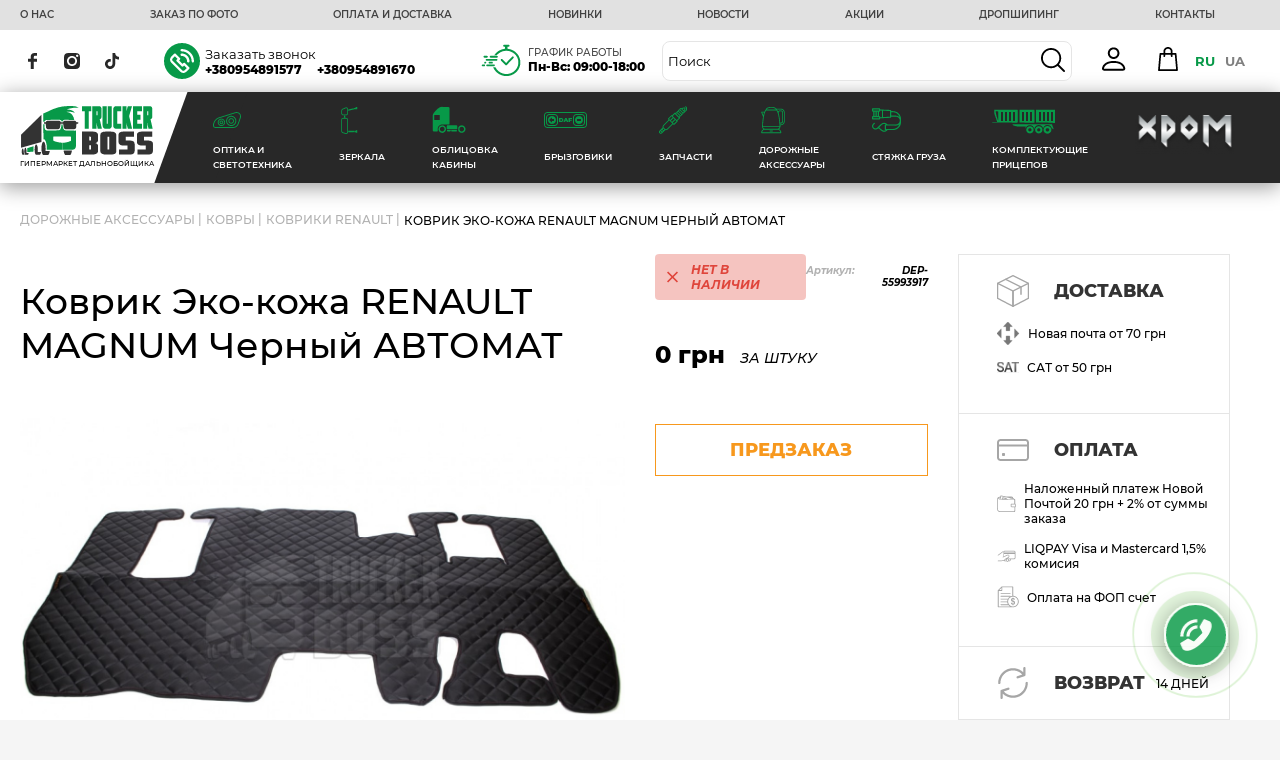

--- FILE ---
content_type: text/html; charset=utf-8
request_url: https://trucker-boss.com/kovrik-ehko-kozha-renault-magnum-chernyj-avtomat
body_size: 100861
content:
<!DOCTYPE html>
<!--[if IE]><![endif]-->
<!--[if IE 8 ]><html dir="ltr" lang="ru" class="ie8"><![endif]-->
<!--[if IE 9 ]><html dir="ltr" lang="ru" class="ie9"><![endif]-->
<!--[if (gt IE 9)|!(IE)]><!-->
<html dir="ltr" lang="ru">
<!--<![endif]-->
<head>
<meta charset="UTF-8" />
<meta name="viewport" content="width=device-width, initial-scale=1, maximum-scale=1, user-scalable=0">
<meta http-equiv="X-UA-Compatible" content="IE=edge">
<meta name="google-site-verification" content="iDDrWy5NVKDKtMin5ttZDNXkMGy71YMGdJ0GtBvCEbU" />
<title>Коврик Эко-кожа RENAULT MAGNUM Черный АВТОМАТ | Trucker Boss | Купить в Украине</title>
<base href="https://trucker-boss.com/" />
<meta name="description" content="Коврик Эко-кожа RENAULT MAGNUM Черный АВТОМАТ | DAF | MAN | Mercedes | Volvo | Renault Trucks | ☎ (095) 489-16-70 | Оптовая и розничная торговля" />
	<script src="/catalog/view/theme/default/libs/jquery/jquery-3.4.1.min.js" ></script>
<!--
<link href="catalog/view/javascript/bootstrap/css/bootstrap.min.css" rel="stylesheet" media="screen" />
-->
<script src="catalog/view/javascript/bootstrap/js/bootstrap.min.js" type="text/javascript"></script>

<link href="catalog/view/javascript/jquery/magnific/magnific-popup.css" type="text/css" rel="stylesheet" media="screen" />
<link href="catalog/view/javascript/jquery/datetimepicker/bootstrap-datetimepicker.min.css" type="text/css" rel="stylesheet" media="screen" />
<link href="catalog/view/javascript/mylabelpro/style.css" type="text/css" rel="stylesheet" media="screen" />
<link href="catalog/view/javascript/oneclick/magnific-popup.new.css" type="text/css" rel="stylesheet" media="screen" />
<link href="catalog/view/theme/default/stylesheet/oneclick.css" type="text/css" rel="stylesheet" media="screen" />
<link href="catalog/view/theme/default/stylesheet/tabvideo.css?v=32" type="text/css" rel="stylesheet" media="screen" />
<script src="catalog/view/javascript/jquery/jquery.letterpic.min.js" type="text/javascript"></script>
<script src="catalog/view/javascript/jquery/magnific/jquery.magnific-popup.min.js" type="text/javascript"></script>
<script src="catalog/view/javascript/jquery/datetimepicker/moment/moment.min.js" type="text/javascript"></script>
<script src="catalog/view/javascript/jquery/datetimepicker/moment/moment-with-locales.min.js" type="text/javascript"></script>
<script src="catalog/view/javascript/jquery/datetimepicker/bootstrap-datetimepicker.min.js" type="text/javascript"></script>
<script src="catalog/view/javascript/jquery/jquery.cookie.js" type="text/javascript"></script>
<script src="catalog/view/theme/default/javascript/special_offer.js" type="text/javascript"></script>
<script src="catalog/view/javascript/oneclick/jquery.magnific-popup.new.min.js" type="text/javascript"></script>
<script src="catalog/view/javascript/oneclick/script.js" type="text/javascript"></script>
<script src="catalog/view/javascript/common.js" type="text/javascript"></script>
<link href="https://trucker-boss.com/kovrik-ehko-kozha-renault-magnum-chernyj-avtomat" rel="canonical" />
<link href="https://trucker-boss.com/image/catalog/fav.png" rel="icon" />
<link href="catalog/view/javascript/font-awesome/css/font-awesome.min.css" rel="stylesheet" type="text/css" />
	<link rel="stylesheet" href="/catalog/view/theme/default/libs/fancybox/jquery.fancybox.min.css">
	<link rel="stylesheet" type="text/css" href="/catalog/view/theme/default/libs/slick/slick.css" />
  <link rel="stylesheet" href="/catalog/view/theme/default/fonts/monserrat/stylesheet.css">
	<link rel="stylesheet" href="/catalog/view/theme/default/css/style.css">
	<link rel="stylesheet" href="/catalog/view/theme/default/css/responsive.css">
	<script src="https://cdnjs.cloudflare.com/ajax/libs/jquery.inputmask/3.3.4/jquery.inputmask.bundle.min.js"></script>
<!-- Google Tag Manager -->
<script>(function(w,d,s,l,i){w[l]=w[l]||[];w[l].push({'gtm.start':
new Date().getTime(),event:'gtm.js'});var f=d.getElementsByTagName(s)[0],
j=d.createElement(s),dl=l!='dataLayer'?'&l='+l:'';j.async=true;j.src=
'https://www.googletagmanager.com/gtm.js?id='+i+dl;f.parentNode.insertBefore(j,f);
})(window,document,'script','dataLayer','GTM-TJM9MZW');</script>
<!-- End Google Tag Manager -->
<!-- Clarity -->
<script type="text/javascript">
    (function(c,l,a,r,i,t,y){
        c[a]=c[a]||function(){(c[a].q=c[a].q||[]).push(arguments)};
        t=l.createElement(r);t.async=1;t.src="https://www.clarity.ms/tag/"+i;
        y=l.getElementsByTagName(r)[0];y.parentNode.insertBefore(t,y);
    })(window, document, "clarity", "script", "jbn2hbp049");
</script>
<!-- End Clarity -->
</head>
<body>
<!-- Google Tag Manager (noscript) -->
<noscript><iframe src="https://www.googletagmanager.com/ns.html?id=GTM-TJM9MZW"
height="0" width="0" style="display:none;visibility:hidden"></iframe></noscript>
<!-- End Google Tag Manager (noscript) -->
<div id="callback_modal" class="modal fade">
            <div class="modal-dialog">
                <div class="modal-content">
                    <div class="modal-header">
                        <button type="button" class="close" data-dismiss="modal" aria-hidden="true">&times;</button>
                        <h4 class="modal-title">Если хотите, чтобы мы вам позвонили - оставьте свои данные. Оператор свяжется с вами в ближайшее время.</h4>
                    </div>
                    <div class="modal-body">
                        <form id="callback_form" onclick="return false;">
                        <input type="hidden" name="notify_product_id" value="" id="notify_product_id">
                        <div class="form-group">
                            <label>ИМЯ</label>
                            <input type="text" name="name" placeholder="ИМЯ" autocomplete="off" value="" class="input-name" required="required" pattern=".{3,}">
                        </div>
                        <div class="form-group">
                            <label>ТЕЛЕФОН</label>
                            <input type="tel" name="phone" placeholder="ТЕЛЕФОН" autocomplete="off" value="" class="input-phone" required="required">
                        </div>

                        <div class="form-group">
                            <button type="button" id="fcallback" data-loading-text="Загрузка..." class="btn btn-primary fcallback">ЗАКАЗАТЬ</button>
                        </div>
                        <div class="ok-message"></div>
                        </form>
                    </div>
                </div>
            </div>
        </div>


      
<header class="header">
	<div class="header-top">
		<div class="container">
			<div class="header-top-links">
				<ul>
					<li><a href="https://trucker-boss.com/o-nas">О НАС</a></li>
					<li><a href="https://trucker-boss.com/zakaz-po-foto">ЗАКАЗ ПО ФОТО</a></li>
					<li><a href="https://trucker-boss.com/oplata-i-dostavka">ОПЛАТА И ДОСТАВКА</a></li>
					<li><a href="https://trucker-boss.com/novinki?1=">НОВИНКИ</a></li>
					<li><a href="https://trucker-boss.com/index.php?route=information/article&amp;article=1">НОВОСТИ</a></li>
					<li><a href="https://trucker-boss.com/special-offers">АКЦИИ</a></li>
					<li><a href="https://trucker-boss.com/dropshiping">ДРОПШИПИНГ</a></li>
					<li><a href="https://trucker-boss.com/kontykty">КОНТАКТЫ</a></li>
				
				
				</ul>
				
			</div>
		</div>
	</div>
	<div class="header-middle">
		<div class="container">
			<div class="header-middle-inner">
				<div class="s_mob dop_menu">
					
										
					<svg width="30" height="24" viewBox="0 0 30 24" fill="none" xmlns="http://www.w3.org/2000/svg">
					<rect x="30" width="4" height="30" transform="rotate(90 30 0)" fill="#079948"></rect>
					<rect x="30" y="10" width="4" height="30" transform="rotate(90 30 10)" fill="#079948"></rect>
					<rect x="30" y="20" width="4" height="30" transform="rotate(90 30 20)" fill="#079948"></rect>
					</svg>
										
				</div>

				<div class="socials">
					<a href="https://www.facebook.com/bosstrucker" class="viber">
						<svg width="9" height="16" viewBox="0 0 9 16" fill="none" xmlns="http://www.w3.org/2000/svg">
					<path d="M8.99976 2.65605L7.36835 2.65671C6.08905 2.65671 5.84169 3.21796 5.84169 4.04144V5.85729H8.89236L8.89092 8.70139H5.84193V16H2.65996V8.70139H0V5.85729H2.65996V3.75982C2.65996 1.32568 4.27085 0 6.62264 0L9 0.00334226L8.99976 2.65605Z" fill="#282828"></path>
					</svg>

										</a>
										<a href="https://www.instagram.com/trucker_boss/" class="tg">
											<svg width="16" height="16" viewBox="0 0 16 16" fill="none" xmlns="http://www.w3.org/2000/svg">
					<path d="M11.2526 7.99981C11.2526 9.79629 9.79629 11.2526 7.99981 11.2526C6.20334 11.2526 4.74707 9.79629 4.74707 7.99981C4.74707 6.20334 6.20334 4.74707 7.99981 4.74707C9.79629 4.74707 11.2526 6.20334 11.2526 7.99981Z" fill="#282828"></path>
					<path d="M15.6071 2.24482C15.4508 1.82111 15.2013 1.4376 14.8772 1.1228C14.5624 0.798665 14.1791 0.549212 13.7552 0.39285C13.4113 0.259307 12.8948 0.100352 11.9434 0.0570475C10.9142 0.010113 10.6056 0 8.00013 0C5.39436 0 5.08578 0.00985367 4.05685 0.0567882C3.10546 0.100352 2.58866 0.259307 2.24508 0.39285C1.82111 0.549212 1.4376 0.798665 1.12306 1.1228C0.798924 1.4376 0.549471 1.82085 0.39285 2.24482C0.259307 2.58866 0.100352 3.10546 0.0570475 4.05685C0.010113 5.08578 0 5.39436 0 8.00013C0 10.6056 0.010113 10.9142 0.0570475 11.9434C0.100352 12.8948 0.259307 13.4113 0.39285 13.7552C0.549471 14.1791 0.798665 14.5624 1.1228 14.8772C1.4376 15.2013 1.82085 15.4508 2.24482 15.6072C2.58866 15.741 3.10546 15.8999 4.05685 15.9432C5.08578 15.9901 5.3941 16 7.99987 16C10.6059 16 10.9145 15.9901 11.9431 15.9432C12.8945 15.8999 13.4113 15.741 13.7552 15.6072C14.6062 15.2789 15.2789 14.6062 15.6071 13.7552C15.7407 13.4113 15.8996 12.8948 15.9432 11.9434C15.9901 10.9142 16 10.6056 16 8.00013C16 5.39436 15.9901 5.08578 15.9432 4.05685C15.8999 3.10546 15.741 2.58866 15.6071 2.24482ZM8.00013 13.0107C5.23255 13.0107 2.98903 10.7675 2.98903 7.99987C2.98903 5.23229 5.23255 2.98903 8.00013 2.98903C10.7674 2.98903 13.011 5.23229 13.011 7.99987C13.011 10.7675 10.7674 13.0107 8.00013 13.0107ZM13.2091 3.96195C12.5624 3.96195 12.0381 3.43763 12.0381 2.79092C12.0381 2.14421 12.5624 1.61989 13.2091 1.61989C13.8558 1.61989 14.3801 2.14421 14.3801 2.79092C14.3799 3.43763 13.8558 3.96195 13.2091 3.96195Z" fill="#282828"></path>
					</svg>

										</a>
										<a href="https://www.tiktok.com/@trucker__boss?_t=8bq0fI3rDss" class="ins">
											<svg width="14" height="16" viewBox="0 0 14 16" fill="none" xmlns="http://www.w3.org/2000/svg">
					<path d="M12.2566 3.42183C12.1475 3.36602 12.0414 3.30483 11.9386 3.23851C11.6395 3.04267 11.3653 2.81191 11.1219 2.55121C10.5128 1.86091 10.2853 1.16061 10.2015 0.6703H10.2049C10.1349 0.26332 10.1638 0 10.1682 0H7.39407V10.6255C7.39407 10.7681 7.39407 10.9091 7.38801 11.0484C7.38801 11.0658 7.38633 11.0818 7.38532 11.1004C7.38532 11.1081 7.38532 11.1161 7.38364 11.1241C7.38364 11.1261 7.38364 11.1281 7.38364 11.1301C7.35439 11.5114 7.23101 11.8796 7.02435 12.2026C6.81769 12.5255 6.53408 12.7931 6.19846 12.982C5.84868 13.1791 5.45307 13.2825 5.05064 13.282C3.75813 13.282 2.71059 12.2381 2.71059 10.9488C2.71059 9.65952 3.75813 8.61557 5.05064 8.61557C5.29531 8.61535 5.53847 8.65348 5.7711 8.72856L5.77447 5.9307C5.06827 5.84035 4.35082 5.89594 3.6674 6.09398C2.98397 6.29201 2.3494 6.62819 1.80371 7.08131C1.32555 7.49283 0.923569 7.98383 0.615842 8.53224C0.498738 8.73223 0.056907 9.53586 0.0034027 10.8401C-0.0302478 11.5804 0.194201 12.3474 0.30121 12.6644V12.671C0.368511 12.8577 0.629302 13.4947 1.05431 14.0316C1.39702 14.4624 1.80192 14.8407 2.25597 15.1546V15.1479L2.2627 15.1546C3.60569 16.0585 5.09473 15.9992 5.09473 15.9992C5.35249 15.9889 6.21596 15.9992 7.19654 15.5389C8.28412 15.0286 8.90329 14.2683 8.90329 14.2683C9.29885 13.814 9.61338 13.2963 9.83339 12.7374C10.0844 12.0837 10.1682 11.2998 10.1682 10.9865V5.3494C10.2019 5.3694 10.6501 5.66305 10.6501 5.66305C10.6501 5.66305 11.2958 6.07303 12.3033 6.34002C13.0262 6.53001 14 6.57001 14 6.57001V3.84214C13.6588 3.87881 12.9659 3.77215 12.2566 3.42183Z" fill="#282828"></path>
					</svg>

										</a>
				</div>
				<div class="s_mob">
					<a href="tel:+380954891670">
					<svg width="26" height="26" viewBox="0 0 26 26" fill="none" xmlns="http://www.w3.org/2000/svg">
						<g clip-path="url(#clip0_2331_1467)">
						<path d="M7.16029 10.6856C8.03415 12.2698 9.04131 13.7902 10.3489 15.1767C11.6608 16.5716 13.2921 17.8411 15.4038 18.9256C15.5604 19.0021 15.7085 19.0021 15.8418 18.949C16.0428 18.8724 16.248 18.7044 16.449 18.5024C16.6056 18.3451 16.8003 18.0941 17.0034 17.8198C17.8159 16.746 18.8209 15.4127 20.2407 16.0804C20.2724 16.0953 20.2957 16.1123 20.3274 16.1251L25.0628 18.8618C25.0776 18.8703 25.0945 18.8852 25.1072 18.8937C25.7314 19.3253 25.9896 19.9909 25.9959 20.7458C25.9959 21.5135 25.7145 22.3768 25.3019 23.1062C24.756 24.0694 23.952 24.7074 23.0252 25.1284C22.1429 25.5367 21.1611 25.7557 20.2174 25.896C18.7363 26.1151 17.3483 25.9747 15.9285 25.5367C14.5405 25.105 13.1419 24.3927 11.6142 23.4443L11.5021 23.372C10.8017 22.9318 10.0442 22.4618 9.30156 21.9068C6.58477 19.8442 3.81507 16.8651 2.01022 13.5861C0.497366 10.8345 -0.32783 7.86383 0.122854 5.03353C0.372528 3.48123 1.0348 2.06927 2.19007 1.13789C3.19724 0.321339 4.55352 -0.125213 6.3097 0.0321434C6.51071 0.0470285 6.69056 0.163983 6.78578 0.338351L9.82207 5.4971C10.2664 6.07549 10.3214 6.64963 10.0781 7.22377C9.87709 7.69371 9.47084 8.12751 8.91647 8.53153C8.75355 8.67188 8.55889 8.81435 8.35365 8.9632C7.67445 9.45866 6.90215 10.0307 7.16664 10.7026L7.16029 10.6856Z" fill="#079948"></path>
						</g>
						<defs>
						<clipPath id="clip0_2331_1467">
						<rect width="26" height="26" fill="white"></rect>
						</clipPath>
						</defs>
						</svg>
					</a>
										
				</div>
				<div class="h_mob">
					<img src="/catalog/view/theme/default/img/svg/phone-f.svg" alt="phone">
					<div>
						<div class="phone-block-title">
							<button type="button" onclick=" $('#callback_modal').modal('show');return false;">Заказать звонок</button>
						</div>
						<div class="phone-block">
							<a href="tel:+380954891577" class="phone">+380954891577</a>
							<a href="tel:+380954891670" class="phone">+380954891670</a>
						</div>
					</div>
				</div>

				<div class="h_mob">
					<img src="/catalog/view/theme/default/img/svg/clock.svg" width="42" alt="clock">
					<div>
						<div class="phone-block-title">График Работы</div>
						<div class="time-block">
							Пн-Вс: 09:00-18:00
						</div>
					</div>
				</div>
				
				<div class="search-block">
					
					<div class="search-d desktop">
					<div id="search" class="input-group">
  <input type="text" name="search" value="" placeholder="Поиск" class="form-control input-lg" />
  <span class="input-group-btn">
    <button type="button" class="btn btn-default btn-lg">
		<span class="s-icon">
			<svg width="24" height="24" viewBox="0 0 24 24" fill="none" xmlns="http://www.w3.org/2000/svg">
				<g clip-path="url(#clip0)">
					<path
						d="M23.7267 22.4071L17.8695 16.5501C19.3254 14.7993 20.2025 12.5512 20.2025 10.1016C20.2025 4.53154 15.6711 0 10.1013 0C4.53141 0 0 4.53154 0 10.1016C0 15.6712 4.53141 20.2024 10.1013 20.2024C12.5508 20.2024 14.7991 19.3254 16.5498 17.8695L22.4071 23.7267C22.5893 23.9089 22.8281 24 23.0669 24C23.3056 24 23.5445 23.9089 23.7268 23.7267C24.0912 23.3623 24.0912 22.7715 23.7267 22.4071ZM1.86621 10.1016C1.86621 5.56057 5.56044 1.86621 10.1013 1.86621C14.6421 1.86621 18.3362 5.56057 18.3362 10.1016C18.3362 14.6422 14.6421 18.3362 10.1013 18.3362C5.56044 18.3362 1.86621 14.6422 1.86621 10.1016Z"
						fill="black" />
				</g>
				<defs>
					<clipPath id="clip0">
						<rect width="24" height="24" fill="white" />
					</clipPath>
				</defs>
			</svg>
		</span>
	</button>
	<span class="s-icon search-cansel">
<svg version="1.1" id="Layer_1" xmlns="http://www.w3.org/2000/svg" xmlns:xlink="http://www.w3.org/1999/xlink" x="0px" y="0px"
	 viewBox="0 0 378.303 378.303" style="enable-background:new 0 0 378.303 378.303;" xml:space="preserve">
<polygon style="fill:#000000;" points="378.303,28.285 350.018,0 189.151,160.867 28.285,0 0,28.285 160.867,189.151 0,350.018 
	28.285,378.302 189.151,217.436 350.018,378.302 378.303,350.018 217.436,189.151 "/>
<g>
</g>
<g>
</g>
<g>
</g>
<g>
</g>
<g>
</g>
<g>
</g>
<g>
</g>
<g>
</g>
<g>
</g>
<g>
</g>
<g>
</g>
<g>
</g>
<g>
</g>
<g>
</g>
<g>
</g>
</svg>
</span>
  </span>

  </span>
</div>
					</div>
				</div>
 					<a  class="ddAcc" href="https://trucker-boss.com/login" > 
					<svg xmlns="http://www.w3.org/2000/svg" width="24" height="24" viewBox="0 0 24 24" fill="none">
<path d="M11.625 12C13.1666 12 14.645 11.3876 15.7351 10.2976C16.8251 9.2075 17.4375 7.72907 17.4375 6.1875C17.4375 4.64593 16.8251 3.1675 15.7351 2.07744C14.645 0.987387 13.1666 0.375 11.625 0.375C10.0834 0.375 8.605 0.987387 7.51494 2.07744C6.42489 3.1675 5.8125 4.64593 5.8125 6.1875C5.8125 7.72907 6.42489 9.2075 7.51494 10.2976C8.605 11.3876 10.0834 12 11.625 12V12ZM15.5 6.1875C15.5 7.21521 15.0917 8.20084 14.365 8.92754C13.6383 9.65424 12.6527 10.0625 11.625 10.0625C10.5973 10.0625 9.61166 9.65424 8.88496 8.92754C8.15826 8.20084 7.75 7.21521 7.75 6.1875C7.75 5.15979 8.15826 4.17416 8.88496 3.44746C9.61166 2.72076 10.5973 2.3125 11.625 2.3125C12.6527 2.3125 13.6383 2.72076 14.365 3.44746C15.0917 4.17416 15.5 5.15979 15.5 6.1875V6.1875ZM23.25 21.6875C23.25 23.625 21.3125 23.625 21.3125 23.625H1.9375C1.9375 23.625 0 23.625 0 21.6875C0 19.75 1.9375 13.9375 11.625 13.9375C21.3125 13.9375 23.25 19.75 23.25 21.6875ZM21.3125 21.6798C21.3106 21.2031 21.0141 19.7694 19.7005 18.4557C18.4373 17.1925 16.0599 15.875 11.625 15.875C7.18813 15.875 4.81275 17.1925 3.5495 18.4557C2.23588 19.7694 1.94138 21.2031 1.9375 21.6798H21.3125Z" fill="white"/>
</svg>
					</a> 

				<div class="h_mob">
					<div id="cart" class="btn-group btn-block">

  <button type="button" data-toggle="dropdown" data-loading-text="Загрузка..." class="btn btn-inverse btn-block btn-lg dropdown-toggle minicart-trigger">
	<svg width="24" height="24" viewBox="0 0 24 24" fill="none" xmlns="http://www.w3.org/2000/svg">
							<path
								d="M21.9206 22.9975L20.4602 6.73362C20.4204 6.28947 20.0481 5.94926 19.6022 5.94926H16.5906V4.59096C16.5906 2.05951 14.5312 0 11.9998 0C9.4686 0 7.40944 2.05951 7.40944 4.59096V5.94926H4.3957C3.94982 5.94926 3.57757 6.28947 3.53771 6.73362L2.07156 23.0615C2.04997 23.3025 2.1306 23.5413 2.29381 23.7197C2.45702 23.8982 2.68777 23.9999 2.92954 23.9999H21.0685C21.0692 23.9999 21.0701 23.9999 21.0708 23.9999C21.5466 23.9999 21.9322 23.6142 21.9322 23.1385C21.9321 23.0906 21.9282 23.0434 21.9206 22.9975ZM9.1323 4.59096C9.1323 3.00949 10.4187 1.72286 11.9999 1.72286C13.5813 1.72286 14.8678 3.00949 14.8678 4.59096V5.94926H9.1323V4.59096ZM3.87183 22.2771L5.18327 7.67212H7.40944V9.21259C7.40944 9.68832 7.79501 10.074 8.27087 10.074C8.74672 10.074 9.1323 9.68832 9.1323 9.21259V7.67212H14.8678V9.21259C14.8678 9.68832 15.2534 10.074 15.7292 10.074C16.2051 10.074 16.5907 9.68832 16.5907 9.21259V7.67212H18.8148L20.1262 22.2771H3.87183Z"
								fill="black" />
	</svg>
		</button>

	<div class="dropdown-menu card-drop" data-dropdown-in="fadeIn" data-dropdown-out="fadeOut">
      <div class="all_data">
                  <div class="empty_cart">Ваша корзина пуста!</div>
               </div>
   </div>

</div>
<script>
	//var product_in_cart = [];
	var text_in_cart_counter = "В КОРЗИНЕ";
   var text_in_cart = "В КОРЗИНУ";

   $(".card-dropdown ").each(function(r, element){
      $(element).text($(".total_m_cart span").first().text());
   });

	$(".in_cart_counter").remove();
</script>


				</div>
				<div class="h_mob">
 					<div class="">
  <form action="https://trucker-boss.com/index.php?route=common/language/language" method="post" enctype="multipart/form-data" id="form-language">
    <div class="btn-group">
      <button class="btn btn-link dropdown-toggle" data-toggle="dropdown" style="display: none;">
             
      <img src="catalog/language/ru-ru/ru-ru.png" alt="RU " title="RU ">
                              <span class="hidden-xs hidden-sm hidden-md">Язык</span>&nbsp;<i class="fa fa-caret-down"></i></button>
      <ul style="list-style: none;display: flex;justify-content: center;margin: 0;padding: 0;">
                <li>
           
          <button class="btn btn-link btn-block language-select language-selected animate" type="submit" name="ru-ru">RU </button>
                  </li>
                <li>
                    <button class="btn btn-link btn-block language-select animate" type="submit" name="uk-ua">UA </button>
                  </li>
              </ul>
    </div>
    <input type="hidden" name="code" value="" />
    <input type="hidden" name="redirect" value="eyJyb3V0ZSI6InByb2R1Y3RcL3Byb2R1Y3QiLCJ1cmwiOiImcHJvZHVjdF9pZD00Mzc4JnBhdGg9NDQzMSIsInByb3RvY29sIjoiMSJ9" />
  </form>
</div>
<style>
.language-select.btn {
    padding: 1.5px 5px;
    text-decoration: none;
    font-weight: 700;
    color: grey;
}
.language-selected.language-select.btn {
    color: rgb(7 153 72);
    /* border-bottom: 2px solid #ff9d2a; */
}
</style>

 				</div>




			</div>
		</div>
	</div>

	<div class="menu_login">
		<div class="top_menu_login">
			<div>
				<a  class="ddAcc " href="https://trucker-boss.com/login" > 
					<svg xmlns="http://www.w3.org/2000/svg" width="24" height="24" viewBox="0 0 24 24" fill="none">
<path d="M11.625 12C13.1666 12 14.645 11.3876 15.7351 10.2976C16.8251 9.2075 17.4375 7.72907 17.4375 6.1875C17.4375 4.64593 16.8251 3.1675 15.7351 2.07744C14.645 0.987387 13.1666 0.375 11.625 0.375C10.0834 0.375 8.605 0.987387 7.51494 2.07744C6.42489 3.1675 5.8125 4.64593 5.8125 6.1875C5.8125 7.72907 6.42489 9.2075 7.51494 10.2976C8.605 11.3876 10.0834 12 11.625 12V12ZM15.5 6.1875C15.5 7.21521 15.0917 8.20084 14.365 8.92754C13.6383 9.65424 12.6527 10.0625 11.625 10.0625C10.5973 10.0625 9.61166 9.65424 8.88496 8.92754C8.15826 8.20084 7.75 7.21521 7.75 6.1875C7.75 5.15979 8.15826 4.17416 8.88496 3.44746C9.61166 2.72076 10.5973 2.3125 11.625 2.3125C12.6527 2.3125 13.6383 2.72076 14.365 3.44746C15.0917 4.17416 15.5 5.15979 15.5 6.1875V6.1875ZM23.25 21.6875C23.25 23.625 21.3125 23.625 21.3125 23.625H1.9375C1.9375 23.625 0 23.625 0 21.6875C0 19.75 1.9375 13.9375 11.625 13.9375C21.3125 13.9375 23.25 19.75 23.25 21.6875ZM21.3125 21.6798C21.3106 21.2031 21.0141 19.7694 19.7005 18.4557C18.4373 17.1925 16.0599 15.875 11.625 15.875C7.18813 15.875 4.81275 17.1925 3.5495 18.4557C2.23588 19.7694 1.94138 21.2031 1.9375 21.6798H21.3125Z" fill="white"/>
</svg>
					</a> 
			</div>
			<div>
				<a class="login" href="https://trucker-boss.com/login" >Войти</a>
			</div>
			<div>
				<a class="register" href="https://trucker-boss.com/create-account" >Создать</a>
			</div>
			<div>
				<div class="">
  <form action="https://trucker-boss.com/index.php?route=common/language/language" method="post" enctype="multipart/form-data" id="form-language">
    <div class="btn-group">
      <button class="btn btn-link dropdown-toggle" data-toggle="dropdown" style="display: none;">
             
      <img src="catalog/language/ru-ru/ru-ru.png" alt="RU " title="RU ">
                              <span class="hidden-xs hidden-sm hidden-md">Язык</span>&nbsp;<i class="fa fa-caret-down"></i></button>
      <ul style="list-style: none;display: flex;justify-content: center;margin: 0;padding: 0;">
                <li>
           
          <button class="btn btn-link btn-block language-select language-selected animate" type="submit" name="ru-ru">RU </button>
                  </li>
                <li>
                    <button class="btn btn-link btn-block language-select animate" type="submit" name="uk-ua">UA </button>
                  </li>
              </ul>
    </div>
    <input type="hidden" name="code" value="" />
    <input type="hidden" name="redirect" value="eyJyb3V0ZSI6InByb2R1Y3RcL3Byb2R1Y3QiLCJ1cmwiOiImcHJvZHVjdF9pZD00Mzc4JnBhdGg9NDQzMSIsInByb3RvY29sIjoiMSJ9" />
  </form>
</div>
<style>
.language-select.btn {
    padding: 1.5px 5px;
    text-decoration: none;
    font-weight: 700;
    color: grey;
}
.language-selected.language-select.btn {
    color: rgb(7 153 72);
    /* border-bottom: 2px solid #ff9d2a; */
}
</style>

			</div>
		</div>

		<div class="top_menu_phone">
			<div class="t_phone"><a href="tel:+380954891577" class="">+380954891577</a></div>
			<div class="t_phone"><a href="tel:+380954891670" class="">+380954891670</a></div>
			<div class="t_contact"><a href="https://trucker-boss.com/kontykty">Контакты</a></div>
			<div class="t_contact"><a href="https://trucker-boss.com/o-nas" class="t_contact">О НАС</a></div>
			<div class="t_contact"><a href="https://trucker-boss.com/dropshiping" class="t_contact">ДРОПШИПИНГ</a></div>
		</div>

		<div class="top_menu_contacts">
			<div class="t_contacts_title">График Работы</div>
			<div class="t_contacts_desc"><span style="font-weight: 800;">Пн-Вс:</span> 09:00-18:00<br></div>
			<div class="t_contacts_title">Адрес</div>
			<div class="t_contacts_address">г. Харьков, Авторынок «Лоск», 26 <br> ряд, магазин №206.</div>
			<div class="top_menu_soc">
				<ul>
					<li><a href="https://invite.viber.com/?g2=AQAEGdHuV%2Bhu6kojJpLJfdh6r4T4GpcTWFGfs3EP4Rtzf%2FGYmgQ6QSeSGFFiwX5k">
						<svg width="40" height="40" viewBox="0 0 40 40" fill="none" xmlns="http://www.w3.org/2000/svg">
						<g clip-path="url(#clip0_2321_6429)">
						<path fill-rule="evenodd" clip-rule="evenodd" d="M20 40C31.0457 40 40 31.0457 40 20C40 8.9543 31.0457 0 20 0C8.9543 0 0 8.9543 0 20C0 31.0457 8.9543 40 20 40ZM21.551 22.3137C22.0332 21.8314 22.8147 21.8314 23.2965 22.3137L27.9717 26.9892C28.2031 27.2207 28.3333 27.5348 28.3333 27.8621C28.3333 28.1897 28.2031 28.5035 27.9717 28.7353L24.6991 32.0078C23.844 32.8627 22.7037 33.3333 21.4886 33.3333C20.2737 33.3333 19.1335 32.8627 18.2784 32.0078L7.99422 21.7221C6.2242 19.9513 6.2242 17.071 7.9939 15.3012L11.2665 12.0284C11.4979 11.7969 11.812 11.6667 12.1393 11.6667C12.4668 11.6667 12.7806 11.7969 13.0121 12.0284L17.6869 16.7036C17.9183 16.935 18.0485 17.2491 18.0485 17.5764C18.0485 17.904 17.9183 18.2181 17.6869 18.4496L16.6897 19.4466L20.5537 23.3107L21.551 22.3137ZM21.4886 30.8642C22.0444 30.8642 22.5645 30.6501 22.9532 30.2614L25.3527 27.8618L22.4237 24.9326L21.4265 25.9296C20.9443 26.4118 20.1628 26.4115 19.6806 25.9296L14.071 20.3194C13.8395 20.0876 13.7093 19.7739 13.7093 19.4463C13.7093 19.119 13.8395 18.8049 14.071 18.5734L15.0682 17.5764L12.1393 14.6469L9.7398 17.0469C8.93227 17.8542 8.93259 19.1685 9.74013 19.9761L20.024 30.2614C20.4126 30.6501 20.9328 30.8642 21.4886 30.8642ZM19.63 6.66667C18.9138 6.66667 18.3333 7.24712 18.3333 7.96332C18.3333 8.67918 18.9138 9.25998 19.63 9.25998C22.5974 9.25998 25.3876 10.4155 27.4859 12.5141C29.5845 14.6124 30.74 17.4022 30.74 20.37C30.74 21.0859 31.3205 21.6667 32.0367 21.6667C32.7525 21.6667 33.3333 21.0862 33.3333 20.37C33.3333 16.7097 31.908 13.2685 29.3198 10.6802C26.7315 8.09197 23.2903 6.66667 19.63 6.66667ZM26.9604 21.6667C26.2025 21.6667 25.5875 21.0517 25.5875 20.2937C25.5875 17.0508 22.9493 14.4126 19.7062 14.4126C18.9479 14.4126 18.3333 13.798 18.3333 13.0396C18.3333 12.2813 18.9479 11.6667 19.7062 11.6667C24.4631 11.6667 28.3333 15.5367 28.3333 20.2937C28.3333 21.0517 27.7187 21.6667 26.9604 21.6667Z" fill="#828A8D"/>
						</g>
						<defs>
						<clipPath id="clip0_2321_6429">
						<rect width="40" height="40" fill="white"/>
						</clipPath>
						</defs>
						</svg>

					</a></li>
					<li><a href="https://t.me/truckerboss">
						<svg width="40" height="40" viewBox="0 0 40 40" fill="none" xmlns="http://www.w3.org/2000/svg">
						<path d="M20 40C31.0483 40 40 31.0483 40 20C40 8.95167 31.0483 0 20 0C8.95167 0 0 8.95167 0 20C0 31.0483 8.95167 40 20 40ZM9.15167 19.5667L28.435 12.1317C29.33 11.8083 30.1117 12.35 29.8217 13.7033L29.8233 13.7017L26.54 29.17C26.2967 30.2667 25.645 30.5333 24.7333 30.0167L19.7333 26.3317L17.3217 28.655C17.055 28.9217 16.83 29.1467 16.3133 29.1467L16.6683 24.0583L25.935 15.6867C26.3383 15.3317 25.845 15.1317 25.3133 15.485L13.8617 22.695L8.925 21.155C7.85333 20.815 7.83 20.0833 9.15167 19.5667Z" fill="#828A8D"/>
						</svg>

					</a></li>
					<li><a href="https://www.instagram.com/trucker_boss/">
						<svg width="40" height="40" viewBox="0 0 40 40" fill="none" xmlns="http://www.w3.org/2000/svg">
						<g clip-path="url(#clip0_2321_6437)">
						<path d="M23.8281 20C23.8281 22.1143 22.1143 23.8281 20 23.8281C17.8857 23.8281 16.1719 22.1143 16.1719 20C16.1719 17.8857 17.8857 16.1719 20 16.1719C22.1143 16.1719 23.8281 17.8857 23.8281 20Z" fill="#828A8D"/>
						<path d="M28.9519 13.2269C28.7679 12.7282 28.4743 12.2769 28.0928 11.9064C27.7224 11.5249 27.2713 11.2313 26.7723 11.0473C26.3677 10.8901 25.7598 10.7031 24.6401 10.6521C23.4288 10.5969 23.0657 10.585 19.9993 10.585C16.9326 10.585 16.5694 10.5966 15.3585 10.6518C14.2388 10.7031 13.6306 10.8901 13.2262 11.0473C12.7272 11.2313 12.2759 11.5249 11.9057 11.9064C11.5242 12.2769 11.2307 12.7279 11.0463 13.2269C10.8892 13.6315 10.7021 14.2397 10.6511 15.3594C10.5959 16.5704 10.584 16.9335 10.584 20.0002C10.584 23.0667 10.5959 23.4298 10.6511 24.6411C10.7021 25.7607 10.8892 26.3687 11.0463 26.7733C11.2307 27.2723 11.5239 27.7233 11.9054 28.0938C12.2759 28.4753 12.7269 28.7689 13.2259 28.9529C13.6306 29.1104 14.2388 29.2974 15.3585 29.3484C16.5694 29.4036 16.9323 29.4152 19.999 29.4152C23.066 29.4152 23.4291 29.4036 24.6398 29.3484C25.7595 29.2974 26.3677 29.1104 26.7723 28.9529C27.7739 28.5665 28.5656 27.7749 28.9519 26.7733C29.1091 26.3687 29.2961 25.7607 29.3474 24.6411C29.4026 23.4298 29.4142 23.0667 29.4142 20.0002C29.4142 16.9335 29.4026 16.5704 29.3474 15.3594C29.2964 14.2397 29.1094 13.6315 28.9519 13.2269ZM19.9993 25.8972C16.7421 25.8972 14.1017 23.2571 14.1017 19.9999C14.1017 16.7428 16.7421 14.1027 19.9993 14.1027C23.2561 14.1027 25.8965 16.7428 25.8965 19.9999C25.8965 23.2571 23.2561 25.8972 19.9993 25.8972ZM26.1296 15.2477C25.3685 15.2477 24.7515 14.6307 24.7515 13.8696C24.7515 13.1085 25.3685 12.4914 26.1296 12.4914C26.8907 12.4914 27.5078 13.1085 27.5078 13.8696C27.5075 14.6307 26.8907 15.2477 26.1296 15.2477Z" fill="#828A8D"/>
						<path d="M20 0C8.95599 0 0 8.95599 0 20C0 31.044 8.95599 40 20 40C31.044 40 40 31.044 40 20C40 8.95599 31.044 0 20 0ZM31.4151 24.7348C31.3596 25.9573 31.1652 26.792 30.8813 27.5226C30.2847 29.0652 29.0652 30.2847 27.5226 30.8813C26.7923 31.1652 25.9573 31.3593 24.7351 31.4151C23.5104 31.4709 23.1192 31.4844 20.0003 31.4844C16.8811 31.4844 16.4902 31.4709 15.2652 31.4151C14.043 31.3593 13.208 31.1652 12.4777 30.8813C11.7111 30.593 11.0172 30.141 10.4434 29.5566C9.85931 28.9832 9.40735 28.2889 9.11896 27.5226C8.83514 26.7923 8.64075 25.9573 8.58521 24.7351C8.52875 23.5101 8.51562 23.1189 8.51562 20C8.51562 16.8811 8.52875 16.4899 8.5849 15.2652C8.64044 14.0427 8.83453 13.208 9.11835 12.4774C9.40674 11.7111 9.85901 11.0168 10.4434 10.4434C11.0168 9.85901 11.7111 9.40704 12.4774 9.11865C13.208 8.83484 14.0427 8.64075 15.2652 8.5849C16.4899 8.52905 16.8811 8.51562 20 8.51562C23.1189 8.51562 23.5101 8.52905 24.7348 8.58521C25.9573 8.64075 26.792 8.83484 27.5226 9.11835C28.2889 9.40674 28.9832 9.85901 29.5569 10.4434C30.141 11.0172 30.5933 11.7111 30.8813 12.4774C31.1655 13.208 31.3596 14.0427 31.4154 15.2652C31.4713 16.4899 31.4844 16.8811 31.4844 20C31.4844 23.1189 31.4713 23.5101 31.4151 24.7348V24.7348Z" fill="#828A8D"/>
						</g>
						<defs>
						<clipPath id="clip0_2321_6437">
						<rect width="40" height="40" fill="white"/>
						</clipPath>
						</defs>
						</svg>


					</a></li>
					<li><a href="https://www.youtube.com/channel/UCE0ukQRGsUnWE2_HXEW0Crw">
						<svg width="40" height="40" viewBox="0 0 40 40" fill="none" xmlns="http://www.w3.org/2000/svg">
						<path d="M17.5098 23.7469L24.0155 20L17.5098 16.2531V23.7469Z" fill="#828A8D"/>
						<path d="M20 0C8.95599 0 0 8.95599 0 20C0 31.044 8.95599 40 20 40C31.044 40 40 31.044 40 20C40 8.95599 31.044 0 20 0ZM32.4969 20.0204C32.4969 20.0204 32.4969 24.0765 31.9824 26.0324C31.694 27.103 30.8499 27.9471 29.7794 28.2352C27.8235 28.75 20 28.75 20 28.75C20 28.75 12.197 28.75 10.2206 28.2147C9.15009 27.9266 8.30597 27.0822 8.01758 26.0117C7.50275 24.0765 7.50275 20 7.50275 20C7.50275 20 7.50275 15.9442 8.01758 13.9883C8.30566 12.9178 9.17053 12.0529 10.2206 11.7648C12.1765 11.25 20 11.25 20 11.25C20 11.25 27.8235 11.25 29.7794 11.7853C30.8499 12.0734 31.694 12.9178 31.9824 13.9883C32.5177 15.9442 32.4969 20.0204 32.4969 20.0204V20.0204Z" fill="#828A8D"/>
						</svg>


					</a></li>
					<li><a href="https://www.facebook.com/bosstrucker">
						<svg width="40" height="40" viewBox="0 0 40 40" fill="none" xmlns="http://www.w3.org/2000/svg">
						<path d="M20 0C8.95427 0 0 8.95427 0 20C0 31.0457 8.95427 40 20 40C31.0457 40 40 31.0457 40 20C40 8.95427 31.0457 0 20 0ZM27.6301 10.1852L24.8638 10.1864C22.6946 10.1864 22.2752 11.2172 22.2752 12.7296V16.0647H27.448L27.4455 21.2882H22.2756V34.693H16.8802V21.2882H12.3699V16.0647H16.8802V12.2124C16.8802 7.74179 19.6117 5.30701 23.5994 5.30701L27.6305 5.31315V10.1852H27.6301Z" fill="#828A8D"/>
						</svg>

					</a></li>
					<li><a href="https://www.tiktok.com/@trucker__boss?_t=8bq0fI3rDss ">
						<svg width="40" height="40" viewBox="0 0 40 40" fill="none" xmlns="http://www.w3.org/2000/svg">
						<path fill-rule="evenodd" clip-rule="evenodd" d="M20 40C31.0457 40 40 31.0457 40 20C40 8.9543 31.0457 0 20 0C8.9543 0 0 8.9543 0 20C0 31.0457 8.9543 40 20 40ZM27.6236 12.8578C27.7754 12.9572 27.9321 13.049 28.093 13.1327C29.1402 13.6582 30.163 13.8182 30.6667 13.7632V17.855C30.6667 17.855 29.2291 17.795 28.1621 17.51C26.6748 17.1095 25.7216 16.4946 25.7216 16.4946C25.7216 16.4946 25.0599 16.0541 25.0102 16.0241V24.4797C25.0102 24.9497 24.8865 26.1256 24.516 27.106C24.1912 27.9444 23.7269 28.721 23.143 29.4024C23.143 29.4024 22.2289 30.5429 20.6235 31.3083C19.2853 31.9467 18.0948 31.9816 17.622 31.9955C17.5834 31.9966 17.5495 31.9976 17.5208 31.9988C17.5208 31.9988 15.3227 32.0878 13.3402 30.7319L13.3302 30.7219V30.7319C12.66 30.2611 12.0623 29.6936 11.5564 29.0474C10.929 28.242 10.544 27.2865 10.4446 27.0066V26.9966C10.2867 26.5211 9.95535 25.3706 10.005 24.2602C10.084 22.3038 10.7362 21.0983 10.9091 20.7984C11.3634 19.9758 11.9568 19.2392 12.6626 18.622C13.4682 17.9423 14.4049 17.438 15.4138 17.141C16.4226 16.8439 17.4817 16.7605 18.5242 16.8961L18.5192 21.0928C18.1758 20.9802 17.8169 20.923 17.4557 20.9234C15.5477 20.9234 14.0013 22.4893 14.0013 24.4232C14.0013 26.3571 15.5477 27.923 17.4557 27.923C18.0498 27.9238 18.6338 27.7687 19.1501 27.473C19.6455 27.1897 20.0642 26.7882 20.3693 26.3038C20.6744 25.8194 20.8565 25.267 20.8997 24.6952V24.6862C20.9021 24.6742 20.9021 24.6622 20.9021 24.6507C20.9026 24.6415 20.9032 24.6328 20.9038 24.6244C20.905 24.6068 20.9061 24.5902 20.9061 24.5727C20.9151 24.3637 20.9151 24.1522 20.9151 23.9382V8H25.0102C25.0038 8 24.961 8.39498 25.0644 9.00545H25.0594C25.1831 9.74091 25.5189 10.7914 26.418 11.8268C26.7773 12.2179 27.1821 12.564 27.6236 12.8578Z" fill="#828A8D"/>
						</svg>

					</a></li>
		
				</ul>
			</div>
		</div>

		<div class="top_menu_call">
			<div class="t_phone"><a href="#" class="">Заказать звонок</a></div>

		</div>

	</div>

	<div class="header-bottom">

		<div class="menu-block">

			<div class="container">
				<div class="menu-block-inner">
					<a href="https://trucker-boss.com/" class="logo">
						<img src="/catalog/view/theme/default/img/svg/logo.svg" alt="logo">
						<span class="logo-text">Гипермаркет дальнобойщика</span>
					</a>
					<div class="super-menu-wrap">
 
<div class="container"><nav id="supermenu" class="default superbig">

	 
	<ul>
		 
		 
		 
		
			<li class="tlli mkids">
			   
			
			   

				<a href="https://trucker-boss.com/optika-i-svetotekhnika" class="tll"  >
									<span class="img-wrap">
			
				<img src="https://trucker-boss.com/image/catalog/menu/m1.svg" alt="'ОПТИКА И <br> СВЕТОТЕХНИКА'" />
				</span>
									<span>
				ОПТИКА И <br> СВЕТОТЕХНИКА
				</span>
				 
				 </a>


								 
					<div class="bigdiv " >
						<div class="mobile-menu-button bk-btn" ><div><svg width="24" height="15" viewBox="0 0 24 15" fill="none" xmlns="http://www.w3.org/2000/svg">
									<g clip-path="url(#clip0_2334_6240)">
									<path d="M20.9434 13.2312L14.83 7.5L20.9434 1.76877L19.0567 -8.2467e-08L11.0567 7.5L19.0567 15L20.9434 13.2312Z" fill="white"></path>
									</g>
									<g clip-path="url(#clip1_2334_6240)">
									<path d="M12.9434 13.2312L6.83005 7.5L12.9434 1.76877L11.0567 -8.2467e-08L3.05673 7.5L11.0567 15L12.9434 13.2312Z" fill="white"></path>
									</g>
									<defs>
									<clipPath id="clip0_2334_6240">
									<rect width="15" height="16" fill="white" transform="translate(24) rotate(90)"></rect>
									</clipPath>
									<clipPath id="clip1_2334_6240">
									<rect width="15" height="16" fill="white" transform="translate(16) rotate(90)"></rect>
									</clipPath>
									</defs>
									</svg></div>

									<div>НАЗАД</div>
									</div>
						 
					
						 
						 
																		<div class="supermenu-left" >

							 
	 
							 
							
							 
	  
							 
								 
									 
										<div class="withimage" >

                        <span class='out_of_stock_label'>Нет</span>
                   
											<div class="image">

                                
												<a href="https://trucker-boss.com/optika-i-svetotekhnika/avtomobilnye-lampochki"><img src="https://trucker-boss.com/image/cache/catalog/category/optika/lampochki-120x120.jpg" alt="Автомобильные лампочки" title="Автомобильные лампочки" /></a>
											</div>
											<div class="name">
												 
												<a class="nname" href="https://trucker-boss.com/optika-i-svetotekhnika/avtomobilnye-lampochki">Автомобильные лампочки</a>
																							</div>
											  
										</div>
									 
										<div class="withimage" >

                        <span class='out_of_stock_label'>Нет</span>
                   
											<div class="image">

                                
												<a href="https://trucker-boss.com/optika-i-svetotekhnika/gabaritnye-ogni"><img src="https://trucker-boss.com/image/cache/catalog/category/optika/gabaritnye_ogni-120x120.jpg" alt="Габаритные огни" title="Габаритные огни" /></a>
											</div>
											<div class="name">
												 
												<a class="nname" href="https://trucker-boss.com/optika-i-svetotekhnika/gabaritnye-ogni">Габаритные огни</a>
																							</div>
											  
										</div>
									 
										<div class="withimage" >

                        <span class='out_of_stock_label'>Нет</span>
                   
											<div class="image">

                                
												<a href="https://trucker-boss.com/optika-i-svetotekhnika/gabarity-zanosa-pricepa"><img src="https://trucker-boss.com/image/cache/catalog/category/optika/gabarity_zanosa-120x120.jpg" alt="Габариты заноса прицепа" title="Габариты заноса прицепа" /></a>
											</div>
											<div class="name">
												 
												<a class="nname" href="https://trucker-boss.com/optika-i-svetotekhnika/gabarity-zanosa-pricepa">Габариты заноса прицепа</a>
																							</div>
											  
										</div>
									 
										<div class="withimage" >

                        <span class='out_of_stock_label'>Нет</span>
                   
											<div class="image">

                                
												<a href="https://trucker-boss.com/optika-i-svetotekhnika/zadnie-fonari"><img src="https://trucker-boss.com/image/cache/catalog/category/optika/zadnij-fonar-120x120.jpg" alt="Задние <br> фонари" title="Задние <br> фонари" /></a>
											</div>
											<div class="name">
												 
												<a class="nname" href="https://trucker-boss.com/optika-i-svetotekhnika/zadnie-fonari">Задние <br> фонари</a>
																							</div>
											  
										</div>
									 
										<div class="withimage" >

                        <span class='out_of_stock_label'>Нет</span>
                   
											<div class="image">

                                
												<a href="https://trucker-boss.com/optika-i-svetotekhnika/osveshchenie-kabiny"><img src="https://trucker-boss.com/image/cache/catalog/category/optika/osvesheniye-120x120.jpg" alt="Освещение кабины" title="Освещение кабины" /></a>
											</div>
											<div class="name">
												 
												<a class="nname" href="https://trucker-boss.com/optika-i-svetotekhnika/osveshchenie-kabiny">Освещение кабины</a>
																							</div>
											  
										</div>
									 
										<div class="withimage" >

                        <span class='out_of_stock_label'>Нет</span>
                   
											<div class="image">

                                
												<a href="https://trucker-boss.com/optika-i-svetotekhnika/patronchiki"><img src="https://trucker-boss.com/image/cache/catalog/category/optika/patronchiki-120x120.jpg" alt="Патрончики" title="Патрончики" /></a>
											</div>
											<div class="name">
												 
												<a class="nname" href="https://trucker-boss.com/optika-i-svetotekhnika/patronchiki">Патрончики</a>
																							</div>
											  
										</div>
									 
										<div class="withimage" >

                        <span class='out_of_stock_label'>Нет</span>
                   
											<div class="image">

                                
												<a href="https://trucker-boss.com/optika-i-svetotekhnika/podsvetka-nomera"><img src="https://trucker-boss.com/image/cache/catalog/category/optika/podsvetka_nomera-120x120.jpg" alt="Подсветка номера" title="Подсветка номера" /></a>
											</div>
											<div class="name">
												 
												<a class="nname" href="https://trucker-boss.com/optika-i-svetotekhnika/podsvetka-nomera">Подсветка номера</a>
																							</div>
											  
										</div>
									 
										<div class="withimage" >

                        <span class='out_of_stock_label'>Нет</span>
                   
											<div class="image">

                                
												<a href="https://trucker-boss.com/optika-i-svetotekhnika/probleskovye-mayachki"><img src="https://trucker-boss.com/image/cache/catalog/category/optika/probleskovye_mayaki-120x120.jpg" alt="Проблесковые маячки" title="Проблесковые маячки" /></a>
											</div>
											<div class="name">
												 
												<a class="nname" href="https://trucker-boss.com/optika-i-svetotekhnika/probleskovye-mayachki">Проблесковые маячки</a>
																							</div>
											  
										</div>
									 
										<div class="withimage" >

                        <span class='out_of_stock_label'>Нет</span>
                   
											<div class="image">

                                
												<a href="https://trucker-boss.com/optika-i-svetotekhnika/svetootrazhateli"><img src="https://trucker-boss.com/image/cache/catalog/category/optika/svetootrazhateli-120x120.jpg" alt="Светоотражатели" title="Светоотражатели" /></a>
											</div>
											<div class="name">
												 
												<a class="nname" href="https://trucker-boss.com/optika-i-svetotekhnika/svetootrazhateli">Светоотражатели</a>
																							</div>
											  
										</div>
									 
										<div class="withimage" >

                        <span class='out_of_stock_label'>Нет</span>
                   
											<div class="image">

                                
												<a href="https://trucker-boss.com/optika-i-svetotekhnika/ukazateli-povorotov"><img src="https://trucker-boss.com/image/cache/catalog/category/optika/ukazateli_povorotov-120x120.jpg" alt="Указатели поворотов" title="Указатели поворотов" /></a>
											</div>
											<div class="name">
												 
												<a class="nname" href="https://trucker-boss.com/optika-i-svetotekhnika/ukazateli-povorotov">Указатели поворотов</a>
																							</div>
											  
										</div>
									 
										<div class="withimage" >

                        <span class='out_of_stock_label'>Нет</span>
                   
											<div class="image">

                                
												<a href="https://trucker-boss.com/optika-i-svetotekhnika/fary-dopolnitelnye"><img src="https://trucker-boss.com/image/cache/catalog/category/optika/fary_dopolnitelnye-120x120.jpg" alt="Фары дополнительные" title="Фары дополнительные" /></a>
											</div>
											<div class="name">
												 
												<a class="nname" href="https://trucker-boss.com/optika-i-svetotekhnika/fary-dopolnitelnye">Фары дополнительные</a>
																							</div>
											  
										</div>
									 
										<div class="withimage" >

                        <span class='out_of_stock_label'>Нет</span>
                   
											<div class="image">

                                
												<a href="https://trucker-boss.com/optika-i-svetotekhnika/fary-i-protivotumanki"><img src="https://trucker-boss.com/image/cache/catalog/category/optika/fary_protivotumanki-120x120.jpg" alt="Фары и противотуманки" title="Фары и противотуманки" /></a>
											</div>
											<div class="name">
												 
												<a class="nname" href="https://trucker-boss.com/optika-i-svetotekhnika/fary-i-protivotumanki">Фары и противотуманки</a>
																							</div>
											  
										</div>
																														</div>
												 
												 
							<div class="linkoftopitem">
								<a href="https://trucker-boss.com/optika-i-svetotekhnika">View All ОПТИКА И <br> СВЕТОТЕХНИКА</a>
							</div>
						 
					</div>
							</li>
		 
		
			<li class="tlli mkids">
			   
			
			   

				<a href="https://trucker-boss.com/zerkala" class="tll"  >
									<span class="img-wrap">
			
				<img src="https://trucker-boss.com/image/catalog/menu/m2.svg" alt="'ЗЕРКАЛА'" />
				</span>
									<span>
				ЗЕРКАЛА
				</span>
				 
				 </a>


								 
					<div class="bigdiv " >
						<div class="mobile-menu-button bk-btn" ><div><svg width="24" height="15" viewBox="0 0 24 15" fill="none" xmlns="http://www.w3.org/2000/svg">
									<g clip-path="url(#clip0_2334_6240)">
									<path d="M20.9434 13.2312L14.83 7.5L20.9434 1.76877L19.0567 -8.2467e-08L11.0567 7.5L19.0567 15L20.9434 13.2312Z" fill="white"></path>
									</g>
									<g clip-path="url(#clip1_2334_6240)">
									<path d="M12.9434 13.2312L6.83005 7.5L12.9434 1.76877L11.0567 -8.2467e-08L3.05673 7.5L11.0567 15L12.9434 13.2312Z" fill="white"></path>
									</g>
									<defs>
									<clipPath id="clip0_2334_6240">
									<rect width="15" height="16" fill="white" transform="translate(24) rotate(90)"></rect>
									</clipPath>
									<clipPath id="clip1_2334_6240">
									<rect width="15" height="16" fill="white" transform="translate(16) rotate(90)"></rect>
									</clipPath>
									</defs>
									</svg></div>

									<div>НАЗАД</div>
									</div>
						 
					
						 
						 
																		<div class="supermenu-left" >

							 
	 
							 
							
							 
	  
							 
								 
									 
										<div class="withimage" >

                        <span class='out_of_stock_label'>Нет</span>
                   
											<div class="image">

                                
												<a href="https://trucker-boss.com/zerkala/zerkala-daf"><img src="https://trucker-boss.com/image/cache/catalog/category/zerkala/zerkala_daf-120x120.jpg" alt="Зеркала Daf" title="Зеркала Daf" /></a>
											</div>
											<div class="name">
												 
												<a class="nname" href="https://trucker-boss.com/zerkala/zerkala-daf">Зеркала Daf</a>
																							</div>
											  
										</div>
									 
										<div class="withimage" >

                        <span class='out_of_stock_label'>Нет</span>
                   
											<div class="image">

                                
												<a href="https://trucker-boss.com/zerkala/zerkala-iveco"><img src="https://trucker-boss.com/image/cache/catalog/category/zerkala/zerkala_iveco-120x120.jpg" alt="Зеркала Iveco" title="Зеркала Iveco" /></a>
											</div>
											<div class="name">
												 
												<a class="nname" href="https://trucker-boss.com/zerkala/zerkala-iveco">Зеркала Iveco</a>
																							</div>
											  
										</div>
									 
										<div class="withimage" >

                        <span class='out_of_stock_label'>Нет</span>
                   
											<div class="image">

                                
												<a href="https://trucker-boss.com/zerkala/zerkala-man"><img src="https://trucker-boss.com/image/cache/catalog/category/zerkala/zerkala_man-120x120.jpg" alt="Зеркала Man" title="Зеркала Man" /></a>
											</div>
											<div class="name">
												 
												<a class="nname" href="https://trucker-boss.com/zerkala/zerkala-man">Зеркала Man</a>
																							</div>
											  
										</div>
									 
										<div class="withimage" >

                        <span class='out_of_stock_label'>Нет</span>
                   
											<div class="image">

                                
												<a href="https://trucker-boss.com/zerkala/zerkala-mercedes"><img src="https://trucker-boss.com/image/cache/catalog/category/zerkala/zerkala_mers-120x120.jpg" alt="Зеркала Mercedes" title="Зеркала Mercedes" /></a>
											</div>
											<div class="name">
												 
												<a class="nname" href="https://trucker-boss.com/zerkala/zerkala-mercedes">Зеркала Mercedes</a>
																							</div>
											  
										</div>
									 
										<div class="withimage" >

                        <span class='out_of_stock_label'>Нет</span>
                   
											<div class="image">

                                
												<a href="https://trucker-boss.com/zerkala/zerkala-renault"><img src="https://trucker-boss.com/image/cache/catalog/category/zerkala/zerkala_renault-120x120.jpg" alt="Зеркала Renault" title="Зеркала Renault" /></a>
											</div>
											<div class="name">
												 
												<a class="nname" href="https://trucker-boss.com/zerkala/zerkala-renault">Зеркала Renault</a>
																							</div>
											  
										</div>
									 
										<div class="withimage" >

                        <span class='out_of_stock_label'>Нет</span>
                   
											<div class="image">

                                
												<a href="https://trucker-boss.com/zerkala/zerkala-scania"><img src="https://trucker-boss.com/image/cache/catalog/category/zerkala/zerkala_scaniya-120x120.jpg" alt="Зеркала Scania" title="Зеркала Scania" /></a>
											</div>
											<div class="name">
												 
												<a class="nname" href="https://trucker-boss.com/zerkala/zerkala-scania">Зеркала Scania</a>
																							</div>
											  
										</div>
									 
										<div class="withimage" >

                        <span class='out_of_stock_label'>Нет</span>
                   
											<div class="image">

                                
												<a href="https://trucker-boss.com/zerkala/zerkala-volvo"><img src="https://trucker-boss.com/image/cache/catalog/category/zerkala/zerkala_volvo-120x120.jpg" alt="Зеркала Volvo" title="Зеркала Volvo" /></a>
											</div>
											<div class="name">
												 
												<a class="nname" href="https://trucker-boss.com/zerkala/zerkala-volvo">Зеркала Volvo</a>
																							</div>
											  
										</div>
									 
										<div class="withimage" >

                        <span class='out_of_stock_label'>Нет</span>
                   
											<div class="image">

                                
												<a href="https://trucker-boss.com/zerkala/zerkala-dlya-avtobusov"><img src="https://trucker-boss.com/image/cache/catalog/category/zerkala/zerkala_avtobusy-ikonki-120x120.jpg" alt="Зеркала для автобусов" title="Зеркала для автобусов" /></a>
											</div>
											<div class="name">
												 
												<a class="nname" href="https://trucker-boss.com/zerkala/zerkala-dlya-avtobusov">Зеркала для автобусов</a>
																							</div>
											  
										</div>
									 
										<div class="withimage" >

                        <span class='out_of_stock_label'>Нет</span>
                   
											<div class="image">

                                
												<a href="https://trucker-boss.com/zerkala/universalnye"><img src="https://trucker-boss.com/image/cache/catalog/category/zerkala/zerkala_mirrow-120x120.jpg" alt="Универсальные" title="Универсальные" /></a>
											</div>
											<div class="name">
												 
												<a class="nname" href="https://trucker-boss.com/zerkala/universalnye">Универсальные</a>
																							</div>
											  
										</div>
																														</div>
												 
												 
							<div class="linkoftopitem">
								<a href="https://trucker-boss.com/zerkala">View All ЗЕРКАЛА</a>
							</div>
						 
					</div>
							</li>
		 
		
			<li class="tlli mkids">
			   
			
			   

				<a href="https://trucker-boss.com/oblicovka-kabiny" class="tll"  >
									<span class="img-wrap">
			
				<img src="https://trucker-boss.com/image/catalog/menu/m3.svg" alt="'ОБЛИЦОВКА <br> КАБИНЫ'" />
				</span>
									<span>
				ОБЛИЦОВКА <br> КАБИНЫ
				</span>
				 
				 </a>


								 
					<div class="bigdiv " >
						<div class="mobile-menu-button bk-btn" ><div><svg width="24" height="15" viewBox="0 0 24 15" fill="none" xmlns="http://www.w3.org/2000/svg">
									<g clip-path="url(#clip0_2334_6240)">
									<path d="M20.9434 13.2312L14.83 7.5L20.9434 1.76877L19.0567 -8.2467e-08L11.0567 7.5L19.0567 15L20.9434 13.2312Z" fill="white"></path>
									</g>
									<g clip-path="url(#clip1_2334_6240)">
									<path d="M12.9434 13.2312L6.83005 7.5L12.9434 1.76877L11.0567 -8.2467e-08L3.05673 7.5L11.0567 15L12.9434 13.2312Z" fill="white"></path>
									</g>
									<defs>
									<clipPath id="clip0_2334_6240">
									<rect width="15" height="16" fill="white" transform="translate(24) rotate(90)"></rect>
									</clipPath>
									<clipPath id="clip1_2334_6240">
									<rect width="15" height="16" fill="white" transform="translate(16) rotate(90)"></rect>
									</clipPath>
									</defs>
									</svg></div>

									<div>НАЗАД</div>
									</div>
						 
					
						 
						 
																		<div class="supermenu-left" >

							 
	 
							 
							
							 
	  
							 
								 
									 
										<div class="withimage" >

                        <span class='out_of_stock_label'>Нет</span>
                   
											<div class="image">

                                
												<a href="https://trucker-boss.com/oblicovka-kabiny/bampera"><img src="https://trucker-boss.com/image/cache/catalog/category/oblizovka_kabiny/bamper-120x120.jpg" alt="Бампера" title="Бампера" /></a>
											</div>
											<div class="name">
												 
												<a class="nname" href="https://trucker-boss.com/oblicovka-kabiny/bampera">Бампера</a>
																							</div>
											  
										</div>
									 
										<div class="withimage" >

                        <span class='out_of_stock_label'>Нет</span>
                   
											<div class="image">

                                
												<a href="https://trucker-boss.com/oblicovka-kabiny/vetroviki"><img src="https://trucker-boss.com/image/cache/catalog/category/oblizovka_kabiny/kabina_vetroviki-120x120.jpg" alt="Ветровики" title="Ветровики" /></a>
											</div>
											<div class="name">
												 
												<a class="nname" href="https://trucker-boss.com/oblicovka-kabiny/vetroviki">Ветровики</a>
																							</div>
											  
										</div>
									 
										<div class="withimage" >

                        <span class='out_of_stock_label'>Нет</span>
                   
											<div class="image">

                                
												<a href="https://trucker-boss.com/oblicovka-kabiny/dvernye-ruchki"><img src="https://trucker-boss.com/image/cache/catalog/category/oblizovka_kabiny/ruchki-dveri-120x120.jpg" alt="Дверные ручки" title="Дверные ручки" /></a>
											</div>
											<div class="name">
												 
												<a class="nname" href="https://trucker-boss.com/oblicovka-kabiny/dvernye-ruchki">Дверные ручки</a>
																							</div>
											  
										</div>
									 
										<div class="withimage" >

                        <span class='out_of_stock_label'>Нет</span>
                   
											<div class="image">

                                
												<a href="https://trucker-boss.com/oblicovka-kabiny/deflektory-kabiny"><img src="https://trucker-boss.com/image/cache/catalog/category/oblizovka_kabiny/deflektor-120x120.jpg" alt="Дефлекторы кабины" title="Дефлекторы кабины" /></a>
											</div>
											<div class="name">
												 
												<a class="nname" href="https://trucker-boss.com/oblicovka-kabiny/deflektory-kabiny">Дефлекторы кабины</a>
																							</div>
											  
										</div>
									 
										<div class="withimage" >

                        <span class='out_of_stock_label'>Нет</span>
                   
											<div class="image">

                                
												<a href="https://trucker-boss.com/oblicovka-kabiny/krepezhi-krylev"><img src="https://trucker-boss.com/image/cache/catalog/category/oblizovka_kabiny/rezinovyj-krepezh-120x120.jpg" alt="Крепежи крыльев" title="Крепежи крыльев" /></a>
											</div>
											<div class="name">
												 
												<a class="nname" href="https://trucker-boss.com/oblicovka-kabiny/krepezhi-krylev">Крепежи крыльев</a>
																							</div>
											  
										</div>
									 
										<div class="withimage" >

                        <span class='out_of_stock_label'>Нет</span>
                   
											<div class="image">

                                
												<a href="https://trucker-boss.com/oblicovka-kabiny/krylya-kabiny"><img src="https://trucker-boss.com/image/cache/catalog/category/oblizovka_kabiny/krylya_kabiny-120x120.jpg" alt="Крылья кабины" title="Крылья кабины" /></a>
											</div>
											<div class="name">
												 
												<a class="nname" href="https://trucker-boss.com/oblicovka-kabiny/krylya-kabiny">Крылья кабины</a>
																							</div>
											  
										</div>
									 
										<div class="withimage" >

                        <span class='out_of_stock_label'>Нет</span>
                   
											<div class="image">

                                
												<a href="https://trucker-boss.com/oblicovka-kabiny/kryshki-akkumulyatora"><img src="https://trucker-boss.com/image/cache/catalog/category/kryshki-akkumulatora-604x604-120x120.jpg" alt="Крышки аккумулятора" title="Крышки аккумулятора" /></a>
											</div>
											<div class="name">
												 
												<a class="nname" href="https://trucker-boss.com/oblicovka-kabiny/kryshki-akkumulyatora">Крышки аккумулятора</a>
																							</div>
											  
										</div>
									 
										<div class="withimage" >

                        <span class='out_of_stock_label'>Нет</span>
                   
											<div class="image">

                                
												<a href="https://trucker-boss.com/oblicovka-kabiny/paneli-far"><img src="https://trucker-boss.com/image/cache/catalog/category/oblizovka_kabiny/okulyar-120x120.jpg" alt="Панели фар" title="Панели фар" /></a>
											</div>
											<div class="name">
												 
												<a class="nname" href="https://trucker-boss.com/oblicovka-kabiny/paneli-far">Панели фар</a>
																							</div>
											  
										</div>
									 
										<div class="withimage" >

                        <span class='out_of_stock_label'>Нет</span>
                   
											<div class="image">

                                
												<a href="https://trucker-boss.com/oblicovka-kabiny/podnozhki-kabiny"><img src="https://trucker-boss.com/image/cache/catalog/category/oblizovka_kabiny/stupenki-120x120.jpg" alt="Подножки кабины" title="Подножки кабины" /></a>
											</div>
											<div class="name">
												 
												<a class="nname" href="https://trucker-boss.com/oblicovka-kabiny/podnozhki-kabiny">Подножки кабины</a>
																							</div>
											  
										</div>
									 
										<div class="withimage" >

                        <span class='out_of_stock_label'>Нет</span>
                   
											<div class="image">

                                
												<a href="https://trucker-boss.com/oblicovka-kabiny/prodolzhenie-dverej"><img src="https://trucker-boss.com/image/cache/catalog/category/oblizovka_kabiny/nakladki-dverej-120x120.jpg" alt="Продолжение дверей" title="Продолжение дверей" /></a>
											</div>
											<div class="name">
												 
												<a class="nname" href="https://trucker-boss.com/oblicovka-kabiny/prodolzhenie-dverej">Продолжение дверей</a>
																							</div>
											  
										</div>
									 
										<div class="withimage" >

                        <span class='out_of_stock_label'>Нет</span>
                   
											<div class="image">

                                
												<a href="https://trucker-boss.com/oblicovka-kabiny/raznoe-2"><img src="https://trucker-boss.com/image/cache/catalog/category/oblizovka_kabiny/raznoe-120x120.jpg" alt="Разное" title="Разное" /></a>
											</div>
											<div class="name">
												 
												<a class="nname" href="https://trucker-boss.com/oblicovka-kabiny/raznoe-2">Разное</a>
																							</div>
											  
										</div>
									 
										<div class="withimage" >

                        <span class='out_of_stock_label'>Нет</span>
                   
											<div class="image">

                                
												<a href="https://trucker-boss.com/oblicovka-kabiny/reshetki-radiatorov"><img src="https://trucker-boss.com/image/cache/catalog/category/oblizovka_kabiny/reshetki-120x120.jpg" alt="Решетки радиаторов" title="Решетки радиаторов" /></a>
											</div>
											<div class="name">
												 
												<a class="nname" href="https://trucker-boss.com/oblicovka-kabiny/reshetki-radiatorov">Решетки радиаторов</a>
																							</div>
											  
										</div>
									 
										<div class="withimage" >

                        <span class='out_of_stock_label'>Нет</span>
                   
											<div class="image">

                                
												<a href="https://trucker-boss.com/oblicovka-kabiny/solncezashchitnye-kozyrki"><img src="https://trucker-boss.com/image/cache/catalog/category/oblizovka_kabiny/oblitsovka-solntsezashhitnye-120x120.jpg" alt="Солнцезащитные козырьки" title="Солнцезащитные козырьки" /></a>
											</div>
											<div class="name">
												 
												<a class="nname" href="https://trucker-boss.com/oblicovka-kabiny/solncezashchitnye-kozyrki">Солнцезащитные козырьки</a>
																							</div>
											  
										</div>
																														</div>
												 
												 
							<div class="linkoftopitem">
								<a href="https://trucker-boss.com/oblicovka-kabiny">View All ОБЛИЦОВКА <br> КАБИНЫ</a>
							</div>
						 
					</div>
							</li>
		 
		
			<li class="tlli mkids">
			   
			
			   

				<a href="https://trucker-boss.com/bryzgoviki" class="tll"  >
									<span class="img-wrap">
			
				<img src="https://trucker-boss.com/image/catalog/menu/m4.svg" alt="'БРЫЗГОВИКИ'" />
				</span>
									<span>
				БРЫЗГОВИКИ
				</span>
				 
				 </a>


								 
					<div class="bigdiv " >
						<div class="mobile-menu-button bk-btn" ><div><svg width="24" height="15" viewBox="0 0 24 15" fill="none" xmlns="http://www.w3.org/2000/svg">
									<g clip-path="url(#clip0_2334_6240)">
									<path d="M20.9434 13.2312L14.83 7.5L20.9434 1.76877L19.0567 -8.2467e-08L11.0567 7.5L19.0567 15L20.9434 13.2312Z" fill="white"></path>
									</g>
									<g clip-path="url(#clip1_2334_6240)">
									<path d="M12.9434 13.2312L6.83005 7.5L12.9434 1.76877L11.0567 -8.2467e-08L3.05673 7.5L11.0567 15L12.9434 13.2312Z" fill="white"></path>
									</g>
									<defs>
									<clipPath id="clip0_2334_6240">
									<rect width="15" height="16" fill="white" transform="translate(24) rotate(90)"></rect>
									</clipPath>
									<clipPath id="clip1_2334_6240">
									<rect width="15" height="16" fill="white" transform="translate(16) rotate(90)"></rect>
									</clipPath>
									</defs>
									</svg></div>

									<div>НАЗАД</div>
									</div>
						 
					
						 
						 
																		<div class="supermenu-left" >

							 
	 
							 
							
							 
	  
							 
								 
									 
										<div class="withimage" >

                        <span class='out_of_stock_label'>Нет</span>
                   
											<div class="image">

                                
												<a href="https://trucker-boss.com/bryzgoviki/bryzgoviki-kolesnye"><img src="https://trucker-boss.com/image/cache/catalog/category/bryzgoviki/Bryzgoviki-kolesnye-120x120.jpg" alt="Брызговики колесные" title="Брызговики колесные" /></a>
											</div>
											<div class="name">
												 
												<a class="nname" href="https://trucker-boss.com/bryzgoviki/bryzgoviki-kolesnye">Брызговики колесные</a>
																							</div>
											  
										</div>
									 
										<div class="withimage" >

                        <span class='out_of_stock_label'>Нет</span>
                   
											<div class="image">

                                
												<a href="https://trucker-boss.com/bryzgoviki/bryzgoviki-na-zadnij-bamper"><img src="https://trucker-boss.com/image/cache/catalog/category/bryzgoviki/Bryzgoviki-zadnie-120x120.jpg" alt="Брызговики на задний бампер" title="Брызговики на задний бампер" /></a>
											</div>
											<div class="name">
												 
												<a class="nname" href="https://trucker-boss.com/bryzgoviki/bryzgoviki-na-zadnij-bamper">Брызговики на задний бампер</a>
																							</div>
											  
										</div>
																														</div>
												 
												 
							<div class="linkoftopitem">
								<a href="https://trucker-boss.com/bryzgoviki">View All БРЫЗГОВИКИ</a>
							</div>
						 
					</div>
							</li>
		 
		
			<li class="tlli mkids">
			   
			
			   

				<a href="https://trucker-boss.com/zapchasti" class="tll"  >
									<span class="img-wrap">
			
				<img src="https://trucker-boss.com/image/catalog/menu/m5.svg" alt="'ЗАПЧАСТИ'" />
				</span>
									<span>
				ЗАПЧАСТИ
				</span>
				 
				 </a>


								 
					<div class="bigdiv " >
						<div class="mobile-menu-button bk-btn" ><div><svg width="24" height="15" viewBox="0 0 24 15" fill="none" xmlns="http://www.w3.org/2000/svg">
									<g clip-path="url(#clip0_2334_6240)">
									<path d="M20.9434 13.2312L14.83 7.5L20.9434 1.76877L19.0567 -8.2467e-08L11.0567 7.5L19.0567 15L20.9434 13.2312Z" fill="white"></path>
									</g>
									<g clip-path="url(#clip1_2334_6240)">
									<path d="M12.9434 13.2312L6.83005 7.5L12.9434 1.76877L11.0567 -8.2467e-08L3.05673 7.5L11.0567 15L12.9434 13.2312Z" fill="white"></path>
									</g>
									<defs>
									<clipPath id="clip0_2334_6240">
									<rect width="15" height="16" fill="white" transform="translate(24) rotate(90)"></rect>
									</clipPath>
									<clipPath id="clip1_2334_6240">
									<rect width="15" height="16" fill="white" transform="translate(16) rotate(90)"></rect>
									</clipPath>
									</defs>
									</svg></div>

									<div>НАЗАД</div>
									</div>
						 
					
						 
						 
																		<div class="supermenu-left" >

							 
	 
							 
							
							 
	  
							 
								 
									 
										<div class="withimage" >

                        <span class='out_of_stock_label'>Нет</span>
                   
											<div class="image">

                                
												<a href="https://trucker-boss.com/zapchasti/buksirovochnye-kryuki"><img src="https://trucker-boss.com/image/cache/catalog/category/krukbuksirosovochny-120x120.jpg" alt="Буксировочные крюки" title="Буксировочные крюки" /></a>
											</div>
											<div class="name">
												 
												<a class="nname" href="https://trucker-boss.com/zapchasti/buksirovochnye-kryuki">Буксировочные крюки</a>
																							</div>
											  
										</div>
									 
										<div class="withimage" >

                        <span class='out_of_stock_label'>Нет</span>
                   
											<div class="image">

                                
												<a href="https://trucker-boss.com/zapchasti/dvorniki"><img src="https://trucker-boss.com/image/cache/catalog/category/zapchasti/dvorniki-120x120.jpg" alt="Дворники" title="Дворники" /></a>
											</div>
											<div class="name">
												 
												<a class="nname" href="https://trucker-boss.com/zapchasti/dvorniki">Дворники</a>
																							</div>
											  
										</div>
									 
										<div class="withimage" >

                        <span class='out_of_stock_label'>Нет</span>
                   
											<div class="image">

                                
												<a href="https://trucker-boss.com/zapchasti/zapchasti-otopitelnyh-sistem"><img src="https://trucker-boss.com/image/cache/catalog/category/zapchasti/otopitelnye_sistem-120x120.jpg" alt="Запчасти отопительных систем" title="Запчасти отопительных систем" /></a>
											</div>
											<div class="name">
												 
												<a class="nname" href="https://trucker-boss.com/zapchasti/zapchasti-otopitelnyh-sistem">Запчасти отопительных систем</a>
																							</div>
											  
										</div>
									 
										<div class="withimage" >

                        <span class='out_of_stock_label'>Нет</span>
                   
											<div class="image">

                                
												<a href="https://trucker-boss.com/zapchasti/kolodki-i-nakladki"><img src="https://trucker-boss.com/image/cache/catalog/category/zapchasti/kolodki-120x120.jpg" alt="Колодки и накладки" title="Колодки и накладки" /></a>
											</div>
											<div class="name">
												 
												<a class="nname" href="https://trucker-boss.com/zapchasti/kolodki-i-nakladki">Колодки и накладки</a>
																							</div>
											  
										</div>
									 
										<div class="withimage" >

                        <span class='out_of_stock_label'>Нет</span>
                   
											<div class="image">

                                
												<a href="https://trucker-boss.com/zapchasti/kryshki-toplivnyh-bakov"><img src="https://trucker-boss.com/image/cache/catalog/category/zapchasti/kryshki-baka-120x120.jpg" alt="Крышки топливных баков" title="Крышки топливных баков" /></a>
											</div>
											<div class="name">
												 
												<a class="nname" href="https://trucker-boss.com/zapchasti/kryshki-toplivnyh-bakov">Крышки топливных баков</a>
																							</div>
											  
										</div>
									 
										<div class="withimage" >

                        <span class='out_of_stock_label'>Нет</span>
                   
											<div class="image">

                                
												<a href="https://trucker-boss.com/zapchasti/rmk-sedelno-scepnyh-ustrojstv"><img src="https://trucker-boss.com/image/cache/catalog/category/zapchasti/sedlo-120x120.jpg" alt="РМК седельно-сцепных устройств" title="РМК седельно-сцепных устройств" /></a>
											</div>
											<div class="name">
												 
												<a class="nname" href="https://trucker-boss.com/zapchasti/rmk-sedelno-scepnyh-ustrojstv">РМК седельно-сцепных устройств</a>
																							</div>
											  
										</div>
									 
										<div class="withimage" >

                        <span class='out_of_stock_label'>Нет</span>
                   
											<div class="image">

                                
												<a href="https://trucker-boss.com/zapchasti/ehlektrika"><img src="https://trucker-boss.com/image/cache/catalog/category/zapchasti/electrica-120x120.jpg" alt="Электрика" title="Электрика" /></a>
											</div>
											<div class="name">
												 
												<a class="nname" href="https://trucker-boss.com/zapchasti/ehlektrika">Электрика</a>
																							</div>
											  
										</div>
									 
										<div class="withimage" >

                        <span class='out_of_stock_label'>Нет</span>
                   
											<div class="image">

                                
												<a href="https://trucker-boss.com/zapchasti/ehlementy-vyhlopnoj-sistemy"><img src="https://trucker-boss.com/image/cache/catalog/category/zapchasti/vihlopnaya_truba-120x120.jpg" alt="Элементы выхлопной системы" title="Элементы выхлопной системы" /></a>
											</div>
											<div class="name">
												 
												<a class="nname" href="https://trucker-boss.com/zapchasti/ehlementy-vyhlopnoj-sistemy">Элементы выхлопной системы</a>
																							</div>
											  
										</div>
									 
										<div class="withimage" >

                        <span class='out_of_stock_label'>Нет</span>
                   
											<div class="image">

                                
												<a href="https://trucker-boss.com/zapchasti/ehlementy-tormoznoj-sistemy"><img src="https://trucker-boss.com/image/cache/catalog/category/zapchasti/elementy-torm-sistemy-120x120.jpg" alt="Элементы тормозной системы" title="Элементы тормозной системы" /></a>
											</div>
											<div class="name">
												 
												<a class="nname" href="https://trucker-boss.com/zapchasti/ehlementy-tormoznoj-sistemy">Элементы тормозной системы</a>
																							</div>
											  
										</div>
																														</div>
												 
												 
							<div class="linkoftopitem">
								<a href="https://trucker-boss.com/zapchasti">View All ЗАПЧАСТИ</a>
							</div>
						 
					</div>
							</li>
		 
		
			<li class="tlli mkids">
			   
			
			   

				<a href="https://trucker-boss.com/dorozhnye-aksessuary" class="tll"  >
									<span class="img-wrap">
			
				<img src="https://trucker-boss.com/image/catalog/menu/m6.svg" alt="'ДОРОЖНЫЕ <br>  АКСЕССУАРЫ'" />
				</span>
									<span>
				ДОРОЖНЫЕ <br>  АКСЕССУАРЫ
				</span>
				 
				 </a>


								 
					<div class="bigdiv " >
						<div class="mobile-menu-button bk-btn" ><div><svg width="24" height="15" viewBox="0 0 24 15" fill="none" xmlns="http://www.w3.org/2000/svg">
									<g clip-path="url(#clip0_2334_6240)">
									<path d="M20.9434 13.2312L14.83 7.5L20.9434 1.76877L19.0567 -8.2467e-08L11.0567 7.5L19.0567 15L20.9434 13.2312Z" fill="white"></path>
									</g>
									<g clip-path="url(#clip1_2334_6240)">
									<path d="M12.9434 13.2312L6.83005 7.5L12.9434 1.76877L11.0567 -8.2467e-08L3.05673 7.5L11.0567 15L12.9434 13.2312Z" fill="white"></path>
									</g>
									<defs>
									<clipPath id="clip0_2334_6240">
									<rect width="15" height="16" fill="white" transform="translate(24) rotate(90)"></rect>
									</clipPath>
									<clipPath id="clip1_2334_6240">
									<rect width="15" height="16" fill="white" transform="translate(16) rotate(90)"></rect>
									</clipPath>
									</defs>
									</svg></div>

									<div>НАЗАД</div>
									</div>
						 
					
						 
						 
																		<div class="supermenu-left" >

							 
	 
							 
							
							 
	  
							 
								 
									 
										<div class="withimage" >

                        <span class='out_of_stock_label'>Нет</span>
                   
											<div class="image">

                                
												<a href="https://trucker-boss.com/dorozhnye-aksessuary/avtohimiya"><img src="https://trucker-boss.com/image/cache/catalog/category/dorozhnye_aksesuary/himiya-120x120.jpg" alt="Автохимия" title="Автохимия" /></a>
											</div>
											<div class="name">
												 
												<a class="nname" href="https://trucker-boss.com/dorozhnye-aksessuary/avtohimiya">Автохимия</a>
																							</div>
											  
										</div>
									 
										<div class="withimage" >

                        <span class='out_of_stock_label'>Нет</span>
                   
											<div class="image">

                                
												<a href="https://trucker-boss.com/dorozhnye-aksessuary/aksessuary-dlya-klyuchej"><img src="https://trucker-boss.com/image/cache/catalog/category/dorozhnye_aksesuary/shnurki-120x120.jpg" alt="Аксессуары для ключей" title="Аксессуары для ключей" /></a>
											</div>
											<div class="name">
												 
												<a class="nname" href="https://trucker-boss.com/dorozhnye-aksessuary/aksessuary-dlya-klyuchej">Аксессуары для ключей</a>
																							</div>
											  
										</div>
									 
										<div class="withimage" >

                        <span class='out_of_stock_label'>Нет</span>
                   
											<div class="image">

                                
												<a href="https://trucker-boss.com/dorozhnye-aksessuary/vympela"><img src="https://trucker-boss.com/image/cache/catalog/category/dorozhnye_aksesuary/vympela-120x120.jpg" alt="Вымпела" title="Вымпела" /></a>
											</div>
											<div class="name">
												 
												<a class="nname" href="https://trucker-boss.com/dorozhnye-aksessuary/vympela">Вымпела</a>
																							</div>
											  
										</div>
									 
										<div class="withimage" >

                        <span class='out_of_stock_label'>Нет</span>
                   
											<div class="image">

                                
												<a href="https://trucker-boss.com/dorozhnye-aksessuary/dekorativnye-naklejki"><img src="https://trucker-boss.com/image/cache/catalog/category/dorozhnye_aksesuary/Dekorativnye-naklejki-120x120.jpg" alt="Декоративные наклейки" title="Декоративные наклейки" /></a>
											</div>
											<div class="name">
												 
												<a class="nname" href="https://trucker-boss.com/dorozhnye-aksessuary/dekorativnye-naklejki">Декоративные наклейки</a>
																							</div>
											  
										</div>
									 
										<div class="withimage" >

                        <span class='out_of_stock_label'>Нет</span>
                   
											<div class="image">

                                
												<a href="https://trucker-boss.com/dorozhnye-aksessuary/diodnye-tablichki"><img src="https://trucker-boss.com/image/cache/catalog/category/dorozhnye_aksesuary/DIODNYE-TABLICHKI-120x120.jpg" alt="Диодные таблички" title="Диодные таблички" /></a>
											</div>
											<div class="name">
												 
												<a class="nname" href="https://trucker-boss.com/dorozhnye-aksessuary/diodnye-tablichki">Диодные таблички</a>
																							</div>
											  
										</div>
									 
										<div class="withimage" >

                        <span class='out_of_stock_label'>Нет</span>
                   
											<div class="image">

                                
												<a href="https://trucker-boss.com/dorozhnye-aksessuary/instrument"><img src="https://trucker-boss.com/image/cache/catalog/category/dorozhnye_aksesuary/instument-120x120.jpg" alt="Инструмент" title="Инструмент" /></a>
											</div>
											<div class="name">
												 
												<a class="nname" href="https://trucker-boss.com/dorozhnye-aksessuary/instrument">Инструмент</a>
																							</div>
											  
										</div>
									 
										<div class="withimage" >

                        <span class='out_of_stock_label'>Нет</span>
                   
											<div class="image">

                                
												<a href="https://trucker-boss.com/dorozhnye-aksessuary/karkasnaya-tonirovka"><img src="https://trucker-boss.com/image/cache/catalog/category/dorozhnye_aksesuary/karkasnie-shshtoryi-120x120.jpg" alt="Каркасная тонировка" title="Каркасная тонировка" /></a>
											</div>
											<div class="name">
												 
												<a class="nname" href="https://trucker-boss.com/dorozhnye-aksessuary/karkasnaya-tonirovka">Каркасная тонировка</a>
																							</div>
											  
										</div>
									 
										<div class="withimage" >

                        <span class='out_of_stock_label'>Нет</span>
                   
											<div class="image">

                                
												<a href="https://trucker-boss.com/dorozhnye-aksessuary/kepki"><img src="https://trucker-boss.com/image/cache/catalog/category/dorozhnye_aksesuary/kepka-120x120.jpg" alt="Кепки" title="Кепки" /></a>
											</div>
											<div class="name">
												 
												<a class="nname" href="https://trucker-boss.com/dorozhnye-aksessuary/kepki">Кепки</a>
																							</div>
											  
										</div>
									 
										<div class="withimage" >

                        <span class='out_of_stock_label'>Нет</span>
                   
											<div class="image">

                                
												<a href="https://trucker-boss.com/dorozhnye-aksessuary/kovry"><img src="https://trucker-boss.com/image/cache/catalog/category/dorozhnye_aksesuary/kovriki-120x120.jpg" alt="Ковры" title="Ковры" /></a>
											</div>
											<div class="name">
												 
												<a class="nname" href="https://trucker-boss.com/dorozhnye-aksessuary/kovry">Ковры</a>
																							</div>
											  
										</div>
									 
										<div class="withimage" >

                        <span class='out_of_stock_label'>Нет</span>
                   
											<div class="image">

                                
												<a href="https://trucker-boss.com/dorozhnye-aksessuary/kolpaki-i-kolpachki"><img src="https://trucker-boss.com/image/cache/catalog/category/dorozhnye_aksesuary/kolpaki-120x120.jpg" alt="Колпаки и колпачки" title="Колпаки и колпачки" /></a>
											</div>
											<div class="name">
												 
												<a class="nname" href="https://trucker-boss.com/dorozhnye-aksessuary/kolpaki-i-kolpachki">Колпаки и колпачки</a>
																							</div>
											  
										</div>
									 
										<div class="withimage" >

                        <span class='out_of_stock_label'>Нет</span>
                   
											<div class="image">

                                
												<a href="https://trucker-boss.com/dorozhnye-aksessuary/kondicionery"><img src="https://trucker-boss.com/image/cache/catalog/category/IMG_8944-120x120.jpg" alt="Кондиционеры" title="Кондиционеры" /></a>
											</div>
											<div class="name">
												 
												<a class="nname" href="https://trucker-boss.com/dorozhnye-aksessuary/kondicionery">Кондиционеры</a>
																							</div>
											  
										</div>
									 
										<div class="withimage" >

                        <span class='out_of_stock_label'>Нет</span>
                   
											<div class="image">

                                
												<a href="https://trucker-boss.com/dorozhnye-aksessuary/kuhnya-dalnobojshchika"><img src="https://trucker-boss.com/image/cache/catalog/category/dorozhnye_aksesuary/kuhnya-120x120.jpg" alt="Кухня Дальнобойщика" title="Кухня Дальнобойщика" /></a>
											</div>
											<div class="name">
												 
												<a class="nname" href="https://trucker-boss.com/dorozhnye-aksessuary/kuhnya-dalnobojshchika">Кухня Дальнобойщика</a>
																							</div>
											  
										</div>
									 
										<div class="withimage" >

                        <span class='out_of_stock_label'>Нет</span>
                   
											<div class="image">

                                
												<a href="https://trucker-boss.com/dorozhnye-aksessuary/nakidki-na-torpedu"><img src="https://trucker-boss.com/image/cache/catalog/category/dorozhnye_aksesuary/nakidki-na-torpedu-120x120.jpg" alt="Накидки на торпеду" title="Накидки на торпеду" /></a>
											</div>
											<div class="name">
												 
												<a class="nname" href="https://trucker-boss.com/dorozhnye-aksessuary/nakidki-na-torpedu">Накидки на торпеду</a>
																							</div>
											  
										</div>
									 
										<div class="withimage" >

                        <span class='out_of_stock_label'>Нет</span>
                   
											<div class="image">

                                
												<a href="https://trucker-boss.com/dorozhnye-aksessuary/nasosy-toplivnye"><img src="https://trucker-boss.com/image/cache/catalog/category/dorozhnye_aksesuary/nasos-120x120.jpg" alt="Насосы топливные" title="Насосы топливные" /></a>
											</div>
											<div class="name">
												 
												<a class="nname" href="https://trucker-boss.com/dorozhnye-aksessuary/nasosy-toplivnye">Насосы топливные</a>
																							</div>
											  
										</div>
									 
										<div class="withimage" >

                        <span class='out_of_stock_label'>Нет</span>
                   
											<div class="image">

                                
												<a href="https://trucker-boss.com/dorozhnye-aksessuary/nochnye-zamki"><img src="https://trucker-boss.com/image/cache/catalog/category/zamok604x604-120x120.jpg" alt="Ночные замки" title="Ночные замки" /></a>
											</div>
											<div class="name">
												 
												<a class="nname" href="https://trucker-boss.com/dorozhnye-aksessuary/nochnye-zamki">Ночные замки</a>
																							</div>
											  
										</div>
									 
										<div class="withimage" >

                        <span class='out_of_stock_label'>Нет</span>
                   
											<div class="image">

                                
												<a href="https://trucker-boss.com/dorozhnye-aksessuary/polki-na-torpedu"><img src="https://trucker-boss.com/image/cache/catalog/category/dorozhnye_aksesuary/polki-120x120.jpg" alt="Полки на торпеду" title="Полки на торпеду" /></a>
											</div>
											<div class="name">
												 
												<a class="nname" href="https://trucker-boss.com/dorozhnye-aksessuary/polki-na-torpedu">Полки на торпеду</a>
																							</div>
											  
										</div>
									 
										<div class="withimage" >

                        <span class='out_of_stock_label'>Нет</span>
                   
											<div class="image">

                                
												<a href="https://trucker-boss.com/dorozhnye-aksessuary/radiostancii"><img src="https://trucker-boss.com/image/cache/catalog/category/dorozhnye_aksesuary/radiostanzii-120x120.jpg" alt="Радиостанции" title="Радиостанции" /></a>
											</div>
											<div class="name">
												 
												<a class="nname" href="https://trucker-boss.com/dorozhnye-aksessuary/radiostancii">Радиостанции</a>
																							</div>
											  
										</div>
									 
										<div class="withimage" >

                        <span class='out_of_stock_label'>Нет</span>
                   
											<div class="image">

                                
												<a href="https://trucker-boss.com/dorozhnye-aksessuary/raznoe"><img src="https://trucker-boss.com/image/cache/catalog/category/dorozhnye_aksesuary/raznoe-120x120.jpg" alt="Разное" title="Разное" /></a>
											</div>
											<div class="name">
												 
												<a class="nname" href="https://trucker-boss.com/dorozhnye-aksessuary/raznoe">Разное</a>
																							</div>
											  
										</div>
									 
										<div class="withimage" >

                        <span class='out_of_stock_label'>Нет</span>
                   
											<div class="image">

                                
												<a href="https://trucker-boss.com/dorozhnye-aksessuary/signaly-i-komplektuyushchie"><img src="https://trucker-boss.com/image/cache/catalog/category/dorozhnye_aksesuary/signaly-120x120.jpg" alt="Сигналы и комплектующие" title="Сигналы и комплектующие" /></a>
											</div>
											<div class="name">
												 
												<a class="nname" href="https://trucker-boss.com/dorozhnye-aksessuary/signaly-i-komplektuyushchie">Сигналы и комплектующие</a>
																							</div>
											  
										</div>
									 
										<div class="withimage" >

                        <span class='out_of_stock_label'>Нет</span>
                   
											<div class="image">

                                
												<a href="https://trucker-boss.com/dorozhnye-aksessuary/sumki"><img src="https://trucker-boss.com/image/cache/catalog/category/dorozhnye_aksesuary/sumki-120x120.jpg" alt="Сумки" title="Сумки" /></a>
											</div>
											<div class="name">
												 
												<a class="nname" href="https://trucker-boss.com/dorozhnye-aksessuary/sumki">Сумки</a>
																							</div>
											  
										</div>
									 
										<div class="withimage" >

                        <span class='out_of_stock_label'>Нет</span>
                   
											<div class="image">

                                
												<a href="https://trucker-boss.com/dorozhnye-aksessuary/chekhly-i-aksessuary-rulya"><img src="https://trucker-boss.com/image/cache/catalog/category/dorozhnye_aksesuary/nakladki-na-rul-120x120.jpg" alt="Чехлы и аксессуары руля" title="Чехлы и аксессуары руля" /></a>
											</div>
											<div class="name">
												 
												<a class="nname" href="https://trucker-boss.com/dorozhnye-aksessuary/chekhly-i-aksessuary-rulya">Чехлы и аксессуары руля</a>
																							</div>
											  
										</div>
									 
										<div class="withimage" >

                        <span class='out_of_stock_label'>Нет</span>
                   
											<div class="image">

                                
												<a href="https://trucker-boss.com/dorozhnye-aksessuary/chekhly-na-sidenya"><img src="https://trucker-boss.com/image/cache/catalog/category/dorozhnye_aksesuary/chehlynasidenya-120x120.jpg" alt="Чехлы на сиденья" title="Чехлы на сиденья" /></a>
											</div>
											<div class="name">
												 
												<a class="nname" href="https://trucker-boss.com/dorozhnye-aksessuary/chekhly-na-sidenya">Чехлы на сиденья</a>
																							</div>
											  
										</div>
									 
										<div class="withimage" >

                        <span class='out_of_stock_label'>Нет</span>
                   
											<div class="image">

                                
												<a href="https://trucker-boss.com/dorozhnye-aksessuary/chekhly-na-shlangi-i-kabelya"><img src="https://trucker-boss.com/image/cache/catalog/category/chehli-na-shlangi-604x604-120x120.jpg" alt="Чехлы на шланги и кабеля" title="Чехлы на шланги и кабеля" /></a>
											</div>
											<div class="name">
												 
												<a class="nname" href="https://trucker-boss.com/dorozhnye-aksessuary/chekhly-na-shlangi-i-kabelya">Чехлы на шланги и кабеля</a>
																							</div>
											  
										</div>
									 
										<div class="withimage" >

                        <span class='out_of_stock_label'>Нет</span>
                   
											<div class="image">

                                
												<a href="https://trucker-boss.com/dorozhnye-aksessuary/shajby-tahografa"><img src="https://trucker-boss.com/image/cache/catalog/category/dorozhnye_aksesuary/shaiby-120x120.jpg" alt="Шайбы тахографа" title="Шайбы тахографа" /></a>
											</div>
											<div class="name">
												 
												<a class="nname" href="https://trucker-boss.com/dorozhnye-aksessuary/shajby-tahografa">Шайбы тахографа</a>
																							</div>
											  
										</div>
									 
										<div class="withimage" >

                        <span class='out_of_stock_label'>Нет</span>
                   
											<div class="image">

                                
												<a href="https://trucker-boss.com/dorozhnye-aksessuary/shtorki-v-kabinu"><img src="https://trucker-boss.com/image/cache/catalog/category/dorozhnye_aksesuary/shtorki-120x120.jpg" alt="Шторки в кабину" title="Шторки в кабину" /></a>
											</div>
											<div class="name">
												 
												<a class="nname" href="https://trucker-boss.com/dorozhnye-aksessuary/shtorki-v-kabinu">Шторки в кабину</a>
																							</div>
											  
										</div>
									 
										<div class="withimage" >

                        <span class='out_of_stock_label'>Нет</span>
                   
											<div class="image">

                                
												<a href="https://trucker-boss.com/dorozhnye-aksessuary/ehlektrotovary"><img src="https://trucker-boss.com/image/cache/catalog/category/dorozhnye_aksesuary/elektrika-120x120.jpg" alt="Электротовары" title="Электротовары" /></a>
											</div>
											<div class="name">
												 
												<a class="nname" href="https://trucker-boss.com/dorozhnye-aksessuary/ehlektrotovary">Электротовары</a>
																							</div>
											  
										</div>
																														</div>
												 
												 
							<div class="linkoftopitem">
								<a href="https://trucker-boss.com/dorozhnye-aksessuary">View All ДОРОЖНЫЕ <br>  АКСЕССУАРЫ</a>
							</div>
						 
					</div>
							</li>
		 
		
			<li class="tlli mkids">
			   
			
			   

				<a href="https://trucker-boss.com/styazhka-gruza" class="tll"  >
									<span class="img-wrap">
			
				<img src="https://trucker-boss.com/image/catalog/menu/m7.svg" alt="'СТЯЖКА ГРУЗА'" />
				</span>
									<span>
				СТЯЖКА ГРУЗА
				</span>
				 
				 </a>


								 
					<div class="bigdiv " >
						<div class="mobile-menu-button bk-btn" ><div><svg width="24" height="15" viewBox="0 0 24 15" fill="none" xmlns="http://www.w3.org/2000/svg">
									<g clip-path="url(#clip0_2334_6240)">
									<path d="M20.9434 13.2312L14.83 7.5L20.9434 1.76877L19.0567 -8.2467e-08L11.0567 7.5L19.0567 15L20.9434 13.2312Z" fill="white"></path>
									</g>
									<g clip-path="url(#clip1_2334_6240)">
									<path d="M12.9434 13.2312L6.83005 7.5L12.9434 1.76877L11.0567 -8.2467e-08L3.05673 7.5L11.0567 15L12.9434 13.2312Z" fill="white"></path>
									</g>
									<defs>
									<clipPath id="clip0_2334_6240">
									<rect width="15" height="16" fill="white" transform="translate(24) rotate(90)"></rect>
									</clipPath>
									<clipPath id="clip1_2334_6240">
									<rect width="15" height="16" fill="white" transform="translate(16) rotate(90)"></rect>
									</clipPath>
									</defs>
									</svg></div>

									<div>НАЗАД</div>
									</div>
						 
					
						 
						 
																		<div class="supermenu-left" >

							 
	 
							 
							
							 
	  
							 
								 
									 
										<div class="withimage" >

                        <span class='out_of_stock_label'>Нет</span>
                   
											<div class="image">

                                
												<a href="https://trucker-boss.com/styazhka-gruza/avtovoznye-remni"><img src="https://trucker-boss.com/image/cache/catalog/category/styazhka_gruza/avtovoz-120x120.jpg" alt="Автовозные ремни" title="Автовозные ремни" /></a>
											</div>
											<div class="name">
												 
												<a class="nname" href="https://trucker-boss.com/styazhka-gruza/avtovoznye-remni">Автовозные ремни</a>
																							</div>
											  
										</div>
									 
										<div class="withimage" >

                        <span class='out_of_stock_label'>Нет</span>
                   
											<div class="image">

                                
												<a href="https://trucker-boss.com/styazhka-gruza/buksirovochnye-remni"><img src="https://trucker-boss.com/image/cache/catalog/category/styazhka_gruza/tros-120x120.jpg" alt="Буксировочные ремни" title="Буксировочные ремни" /></a>
											</div>
											<div class="name">
												 
												<a class="nname" href="https://trucker-boss.com/styazhka-gruza/buksirovochnye-remni">Буксировочные ремни</a>
																							</div>
											  
										</div>
									 
										<div class="withimage" >

                        <span class='out_of_stock_label'>Нет</span>
                   
											<div class="image">

                                
												<a href="https://trucker-boss.com/styazhka-gruza/krupnotonnazhnye-styazhnye-remni"><img src="https://trucker-boss.com/image/cache/catalog/category/styazhka_gruza/styazhka_krupno-120x120.jpg" alt="Крупнотоннажные стяжные ремни" title="Крупнотоннажные стяжные ремни" /></a>
											</div>
											<div class="name">
												 
												<a class="nname" href="https://trucker-boss.com/styazhka-gruza/krupnotonnazhnye-styazhnye-remni">Крупнотоннажные стяжные ремни</a>
																							</div>
											  
										</div>
									 
										<div class="withimage" >

                        <span class='out_of_stock_label'>Нет</span>
                   
											<div class="image">

                                
												<a href="https://trucker-boss.com/styazhka-gruza/kryuchki"><img src="https://trucker-boss.com/image/cache/catalog/category/styazhka_gruza/kryuki-120x120.jpg" alt="Крючки" title="Крючки" /></a>
											</div>
											<div class="name">
												 
												<a class="nname" href="https://trucker-boss.com/styazhka-gruza/kryuchki">Крючки</a>
																							</div>
											  
										</div>
									 
										<div class="withimage" >

                        <span class='out_of_stock_label'>Нет</span>
                   
											<div class="image">

                                
												<a href="https://trucker-boss.com/styazhka-gruza/lebedki"><img src="https://trucker-boss.com/image/cache/catalog/category/styazhka_gruza/lebedki-120x120.jpg" alt="Лебедки" title="Лебедки" /></a>
											</div>
											<div class="name">
												 
												<a class="nname" href="https://trucker-boss.com/styazhka-gruza/lebedki">Лебедки</a>
																							</div>
											  
										</div>
									 
										<div class="withimage" >

                        <span class='out_of_stock_label'>Нет</span>
                   
											<div class="image">

                                
												<a href="https://trucker-boss.com/styazhka-gruza/malotonnazhnye-styazhnye-remni"><img src="https://trucker-boss.com/image/cache/catalog/category/styazhka_gruza/styazhka-120x120.jpg" alt="Малотоннажные стяжные ремни" title="Малотоннажные стяжные ремни" /></a>
											</div>
											<div class="name">
												 
												<a class="nname" href="https://trucker-boss.com/styazhka-gruza/malotonnazhnye-styazhnye-remni">Малотоннажные стяжные ремни</a>
																							</div>
											  
										</div>
									 
										<div class="withimage" >

                        <span class='out_of_stock_label'>Нет</span>
                   
											<div class="image">

                                
												<a href="https://trucker-boss.com/styazhka-gruza/mekhanizmy"><img src="https://trucker-boss.com/image/cache/catalog/category/styazhka_gruza/mechnism-120x120.jpg" alt="Механизмы" title="Механизмы" /></a>
											</div>
											<div class="name">
												 
												<a class="nname" href="https://trucker-boss.com/styazhka-gruza/mekhanizmy">Механизмы</a>
																							</div>
											  
										</div>
									 
										<div class="withimage" >

                        <span class='out_of_stock_label'>Нет</span>
                   
											<div class="image">

                                
												<a href="https://trucker-boss.com/styazhka-gruza/srednetonnazhnye-styazhnye-remni"><img src="https://trucker-boss.com/image/cache/catalog/category/styazhka_gruza/styazhka_sredne-120x120.jpg" alt="Среднетоннажные стяжные ремни" title="Среднетоннажные стяжные ремни" /></a>
											</div>
											<div class="name">
												 
												<a class="nname" href="https://trucker-boss.com/styazhka-gruza/srednetonnazhnye-styazhnye-remni">Среднетоннажные стяжные ремни</a>
																							</div>
											  
										</div>
									 
										<div class="withimage" >

                        <span class='out_of_stock_label'>Нет</span>
                   
											<div class="image">

                                
												<a href="https://trucker-boss.com/styazhka-gruza/stropy-dvuhvetvevye"><img src="https://trucker-boss.com/image/cache/catalog/category/styazhka_gruza/stropy_2st-120x120.jpg" alt="Стропы двухветвевые" title="Стропы двухветвевые" /></a>
											</div>
											<div class="name">
												 
												<a class="nname" href="https://trucker-boss.com/styazhka-gruza/stropy-dvuhvetvevye">Стропы двухветвевые</a>
																							</div>
											  
										</div>
									 
										<div class="withimage" >

                        <span class='out_of_stock_label'>Нет</span>
                   
											<div class="image">

                                
												<a href="https://trucker-boss.com/styazhka-gruza/stropy-tekstilnye"><img src="https://trucker-boss.com/image/cache/catalog/category/styazhka_gruza/stropy-120x120.jpg" alt="Стропы текстильные" title="Стропы текстильные" /></a>
											</div>
											<div class="name">
												 
												<a class="nname" href="https://trucker-boss.com/styazhka-gruza/stropy-tekstilnye">Стропы текстильные</a>
																							</div>
											  
										</div>
									 
										<div class="withimage" >

                        <span class='out_of_stock_label'>Нет</span>
                   
											<div class="image">

                                
												<a href="https://trucker-boss.com/styazhka-gruza/stropy-chetyrekhvetvevye"><img src="https://trucker-boss.com/image/cache/catalog/category/styazhka_gruza/stropy_4st-120x120.jpg" alt="Стропы четырехветвевые" title="Стропы четырехветвевые" /></a>
											</div>
											<div class="name">
												 
												<a class="nname" href="https://trucker-boss.com/styazhka-gruza/stropy-chetyrekhvetvevye">Стропы четырехветвевые</a>
																							</div>
											  
										</div>
									 
										<div class="withimage" >

                        <span class='out_of_stock_label'>Нет</span>
                   
											<div class="image">

                                
												<a href="https://trucker-boss.com/styazhka-gruza/styazhnaya-furnitura"><img src="https://trucker-boss.com/image/cache/catalog/category/styazhka_gruza/furnitura-120x120.jpg" alt="Стяжная фурнитура" title="Стяжная фурнитура" /></a>
											</div>
											<div class="name">
												 
												<a class="nname" href="https://trucker-boss.com/styazhka-gruza/styazhnaya-furnitura">Стяжная фурнитура</a>
																							</div>
											  
										</div>
									 
										<div class="withimage" >

                        <span class='out_of_stock_label'>Нет</span>
                   
											<div class="image">

                                
												<a href="https://trucker-boss.com/styazhka-gruza/tekstilnaya-lenta"><img src="https://trucker-boss.com/image/cache/catalog/category/styazhka_gruza/lenta-120x120.jpg" alt="Текстильная лента" title="Текстильная лента" /></a>
											</div>
											<div class="name">
												 
												<a class="nname" href="https://trucker-boss.com/styazhka-gruza/tekstilnaya-lenta">Текстильная лента</a>
																							</div>
											  
										</div>
									 
										<div class="withimage" >

                        <span class='out_of_stock_label'>Нет</span>
                   
											<div class="image">

                                
												<a href="https://trucker-boss.com/styazhka-gruza/shnur-ehlastichnyj"><img src="https://trucker-boss.com/image/cache/catalog/category/styazhka_gruza/shnur-120x120.jpg" alt="Шнур эластичный" title="Шнур эластичный" /></a>
											</div>
											<div class="name">
												 
												<a class="nname" href="https://trucker-boss.com/styazhka-gruza/shnur-ehlastichnyj">Шнур эластичный</a>
																							</div>
											  
										</div>
																														</div>
												 
												 
							<div class="linkoftopitem">
								<a href="https://trucker-boss.com/styazhka-gruza">View All СТЯЖКА ГРУЗА</a>
							</div>
						 
					</div>
							</li>
		 
		
			<li class="tlli mkids">
			   
			
			   

				<a href="https://trucker-boss.com/komplektuyushchie-pricepov" class="tll"  >
									<span class="img-wrap">
			
				<img src="https://trucker-boss.com/image/catalog/menu/m8.svg" alt="'Комплектующие <br> прицепов'" />
				</span>
									<span>
				Комплектующие <br> прицепов
				</span>
				 
				 </a>


								 
					<div class="bigdiv " >
						<div class="mobile-menu-button bk-btn" ><div><svg width="24" height="15" viewBox="0 0 24 15" fill="none" xmlns="http://www.w3.org/2000/svg">
									<g clip-path="url(#clip0_2334_6240)">
									<path d="M20.9434 13.2312L14.83 7.5L20.9434 1.76877L19.0567 -8.2467e-08L11.0567 7.5L19.0567 15L20.9434 13.2312Z" fill="white"></path>
									</g>
									<g clip-path="url(#clip1_2334_6240)">
									<path d="M12.9434 13.2312L6.83005 7.5L12.9434 1.76877L11.0567 -8.2467e-08L3.05673 7.5L11.0567 15L12.9434 13.2312Z" fill="white"></path>
									</g>
									<defs>
									<clipPath id="clip0_2334_6240">
									<rect width="15" height="16" fill="white" transform="translate(24) rotate(90)"></rect>
									</clipPath>
									<clipPath id="clip1_2334_6240">
									<rect width="15" height="16" fill="white" transform="translate(16) rotate(90)"></rect>
									</clipPath>
									</defs>
									</svg></div>

									<div>НАЗАД</div>
									</div>
						 
					
						 
						 
																		<div class="supermenu-left" >

							 
	 
							 
							
							 
	  
							 
								 
									 
										<div class="withimage" >

                        <span class='out_of_stock_label'>Нет</span>
                   
											<div class="image">

                                
												<a href="https://trucker-boss.com/komplektuyushchie-pricepov/bampera-pricepa"><img src="https://trucker-boss.com/image/cache/catalog/category/komplektuyuschie/bampera-120x120.jpg" alt="Бампера прицепа" title="Бампера прицепа" /></a>
											</div>
											<div class="name">
												 
												<a class="nname" href="https://trucker-boss.com/komplektuyushchie-pricepov/bampera-pricepa">Бампера прицепа</a>
																							</div>
											  
										</div>
									 
										<div class="withimage" >

                        <span class='out_of_stock_label'>Нет</span>
                   
											<div class="image">

                                
												<a href="https://trucker-boss.com/komplektuyushchie-pricepov/bachki-rukomojniki"><img src="https://trucker-boss.com/image/cache/catalog/category/komplektuyuschie/rukomoiniki-120x120.jpg" alt="Бачки, рукомойники" title="Бачки, рукомойники" /></a>
											</div>
											<div class="name">
												 
												<a class="nname" href="https://trucker-boss.com/komplektuyushchie-pricepov/bachki-rukomojniki">Бачки, рукомойники</a>
																							</div>
											  
										</div>
									 
										<div class="withimage" >

                        <span class='out_of_stock_label'>Нет</span>
                   
											<div class="image">

                                
												<a href="https://trucker-boss.com/komplektuyushchie-pricepov/bortovaya-furnitura"><img src="https://trucker-boss.com/image/cache/catalog/category/komplektuyuschie/bortovaya-furnitura-120x120.jpg" alt="Бортовая фурнитура" title="Бортовая фурнитура" /></a>
											</div>
											<div class="name">
												 
												<a class="nname" href="https://trucker-boss.com/komplektuyushchie-pricepov/bortovaya-furnitura">Бортовая фурнитура</a>
																							</div>
											  
										</div>
									 
										<div class="withimage" >

                        <span class='out_of_stock_label'>Нет</span>
                   
											<div class="image">

                                
												<a href="https://trucker-boss.com/komplektuyushchie-pricepov/zapornye-ustrojstva-furgona"><img src="https://trucker-boss.com/image/cache/catalog/category/komplektuyuschie/zapornie-ustrojstvoj-120x120.jpg" alt="Запорные устройства фургона" title="Запорные устройства фургона" /></a>
											</div>
											<div class="name">
												 
												<a class="nname" href="https://trucker-boss.com/komplektuyushchie-pricepov/zapornye-ustrojstva-furgona">Запорные устройства фургона</a>
																							</div>
											  
										</div>
									 
										<div class="withimage" >

                        <span class='out_of_stock_label'>Нет</span>
                   
											<div class="image">

                                
												<a href="https://trucker-boss.com/komplektuyushchie-pricepov/krylya-pricepnoj-tekhniki"><img src="https://trucker-boss.com/image/cache/catalog/category/komplektuyuschie/krylya-120x120.jpg" alt="Крылья прицепной техники" title="Крылья прицепной техники" /></a>
											</div>
											<div class="name">
												 
												<a class="nname" href="https://trucker-boss.com/komplektuyushchie-pricepov/krylya-pricepnoj-tekhniki">Крылья прицепной техники</a>
																							</div>
											  
										</div>
									 
										<div class="withimage" >

                        <span class='out_of_stock_label'>Нет</span>
                   
											<div class="image">

                                
												<a href="https://trucker-boss.com/komplektuyushchie-pricepov/otbojniki-na-pricep"><img src="https://trucker-boss.com/image/cache/catalog/category/komplektuyuschie/otbojnik2i-120x120.jpg" alt="Отбойники на прицеп" title="Отбойники на прицеп" /></a>
											</div>
											<div class="name">
												 
												<a class="nname" href="https://trucker-boss.com/komplektuyushchie-pricepov/otbojniki-na-pricep">Отбойники на прицеп</a>
																							</div>
											  
										</div>
									 
										<div class="withimage" >

                        <span class='out_of_stock_label'>Нет</span>
                   
											<div class="image">

                                
												<a href="https://trucker-boss.com/komplektuyushchie-pricepov/petli-zadnih-vorot-furgona"><img src="https://trucker-boss.com/image/cache/catalog/category/komplektuyuschie/petli-120x120.jpg" alt="Петли задних ворот фургона" title="Петли задних ворот фургона" /></a>
											</div>
											<div class="name">
												 
												<a class="nname" href="https://trucker-boss.com/komplektuyushchie-pricepov/petli-zadnih-vorot-furgona">Петли задних ворот фургона</a>
																							</div>
											  
										</div>
									 
										<div class="withimage" >

                        <span class='out_of_stock_label'>Нет</span>
                   
											<div class="image">

                                
												<a href="https://trucker-boss.com/komplektuyushchie-pricepov/protivootkatnye-bashmaki"><img src="https://trucker-boss.com/image/cache/catalog/category/komplektuyuschie/otbojniki-120x120.jpg" alt="Противооткатные башмаки" title="Противооткатные башмаки" /></a>
											</div>
											<div class="name">
												 
												<a class="nname" href="https://trucker-boss.com/komplektuyushchie-pricepov/protivootkatnye-bashmaki">Противооткатные башмаки</a>
																							</div>
											  
										</div>
									 
										<div class="withimage" >

                        <span class='out_of_stock_label'>Нет</span>
                   
											<div class="image">

                                
												<a href="https://trucker-boss.com/komplektuyushchie-pricepov/rasporki-fiksacii-gruza"><img src="https://trucker-boss.com/image/cache/catalog/category/komplektuyuschie/rasporki-120x120.jpg" alt="Распорки фиксации груза" title="Распорки фиксации груза" /></a>
											</div>
											<div class="name">
												 
												<a class="nname" href="https://trucker-boss.com/komplektuyushchie-pricepov/rasporki-fiksacii-gruza">Распорки фиксации груза</a>
																							</div>
											  
										</div>
									 
										<div class="withimage" >

                        <span class='out_of_stock_label'>Нет</span>
                   
											<div class="image">

                                
												<a href="https://trucker-boss.com/komplektuyushchie-pricepov/tablichki-i-informacionnye-naklejki"><img src="https://trucker-boss.com/image/cache/catalog/category/komplektuyuschie/tabl-120x120.jpg" alt="Таблички и информационные наклейки" title="Таблички и информационные наклейки" /></a>
											</div>
											<div class="name">
												 
												<a class="nname" href="https://trucker-boss.com/komplektuyushchie-pricepov/tablichki-i-informacionnye-naklejki">Таблички и информационные наклейки</a>
																							</div>
											  
										</div>
									 
										<div class="withimage" >

                        <span class='out_of_stock_label'>Нет</span>
                   
											<div class="image">

                                
												<a href="https://trucker-boss.com/komplektuyushchie-pricepov/tentovaya-furnitura"><img src="https://trucker-boss.com/image/cache/catalog/category/komplektuyuschie/tent-120x120.jpg" alt="Тентовая фурнитура" title="Тентовая фурнитура" /></a>
											</div>
											<div class="name">
												 
												<a class="nname" href="https://trucker-boss.com/komplektuyushchie-pricepov/tentovaya-furnitura">Тентовая фурнитура</a>
																							</div>
											  
										</div>
									 
										<div class="withimage" >

                        <span class='out_of_stock_label'>Нет</span>
                   
											<div class="image">

                                
												<a href="https://trucker-boss.com/komplektuyushchie-pricepov/fiksatory-dverej-furgona"><img src="https://trucker-boss.com/image/cache/catalog/category/komplektuyuschie/dveri-120x120.jpg" alt="Фиксаторы дверей фургона" title="Фиксаторы дверей фургона" /></a>
											</div>
											<div class="name">
												 
												<a class="nname" href="https://trucker-boss.com/komplektuyushchie-pricepov/fiksatory-dverej-furgona">Фиксаторы дверей фургона</a>
																							</div>
											  
										</div>
									 
										<div class="withimage" >

                        <span class='out_of_stock_label'>Нет</span>
                   
											<div class="image">

                                
												<a href="https://trucker-boss.com/komplektuyushchie-pricepov/furnitura-dlya-kontejnera"><img src="https://trucker-boss.com/image/cache/catalog/category/komplektuyuschie/tvist-loki-120x120.jpg" alt="Фурнитура для контейнера" title="Фурнитура для контейнера" /></a>
											</div>
											<div class="name">
												 
												<a class="nname" href="https://trucker-boss.com/komplektuyushchie-pricepov/furnitura-dlya-kontejnera">Фурнитура для контейнера</a>
																							</div>
											  
										</div>
									 
										<div class="withimage" >

                        <span class='out_of_stock_label'>Нет</span>
                   
											<div class="image">

                                
												<a href="https://trucker-boss.com/komplektuyushchie-pricepov/yashchiki-na-pricep"><img src="https://trucker-boss.com/image/cache/catalog/category/komplektuyuschie/yashhiki-120x120.jpg" alt="Ящики на прицеп" title="Ящики на прицеп" /></a>
											</div>
											<div class="name">
												 
												<a class="nname" href="https://trucker-boss.com/komplektuyushchie-pricepov/yashchiki-na-pricep">Ящики на прицеп</a>
																							</div>
											  
										</div>
																														</div>
												 
												 
							<div class="linkoftopitem">
								<a href="https://trucker-boss.com/komplektuyushchie-pricepov">View All Комплектующие <br> прицепов</a>
							</div>
						 
					</div>
							</li>
		 
		
			<li class="tlli mkids noimage">
			   
			
			   

				<a href="https://trucker-boss.com/hrom-tyuning" class="tll"  >
									<span class="img-wrap">
			
				<img src="https://trucker-boss.com/image/cache/catalog/Group48-100x60.png" alt="'Хром Тюнинг'" />
				</span>
									<span>
				Хром Тюнинг
				</span>
				 
				 </a>


								 
					<div class="bigdiv " >
						<div class="mobile-menu-button bk-btn" ><div><svg width="24" height="15" viewBox="0 0 24 15" fill="none" xmlns="http://www.w3.org/2000/svg">
									<g clip-path="url(#clip0_2334_6240)">
									<path d="M20.9434 13.2312L14.83 7.5L20.9434 1.76877L19.0567 -8.2467e-08L11.0567 7.5L19.0567 15L20.9434 13.2312Z" fill="white"></path>
									</g>
									<g clip-path="url(#clip1_2334_6240)">
									<path d="M12.9434 13.2312L6.83005 7.5L12.9434 1.76877L11.0567 -8.2467e-08L3.05673 7.5L11.0567 15L12.9434 13.2312Z" fill="white"></path>
									</g>
									<defs>
									<clipPath id="clip0_2334_6240">
									<rect width="15" height="16" fill="white" transform="translate(24) rotate(90)"></rect>
									</clipPath>
									<clipPath id="clip1_2334_6240">
									<rect width="15" height="16" fill="white" transform="translate(16) rotate(90)"></rect>
									</clipPath>
									</defs>
									</svg></div>

									<div>НАЗАД</div>
									</div>
						 
					
						 
						 
																		<div class="supermenu-left" >

							 
	 
							 
							
							 
	  
							 
								 
									 
										<div class="withimage" >

                        <span class='out_of_stock_label'>Нет</span>
                   
											<div class="image">

                                
												<a href="https://trucker-boss.com/hrom-tyuning/hrom-daf"><img src="https://trucker-boss.com/image/cache/catalog/category/Ic1-120x120.png" alt="Хром DAF" title="Хром DAF" /></a>
											</div>
											<div class="name">
												 
												<a class="nname" href="https://trucker-boss.com/hrom-tyuning/hrom-daf">Хром DAF</a>
																							</div>
											  
										</div>
									 
										<div class="withimage" >

                        <span class='out_of_stock_label'>Нет</span>
                   
											<div class="image">

                                
												<a href="https://trucker-boss.com/hrom-tyuning/hrom-ford"><img src="https://trucker-boss.com/image/cache/catalog/category/ford121-120x120.png" alt="Хром FORD" title="Хром FORD" /></a>
											</div>
											<div class="name">
												 
												<a class="nname" href="https://trucker-boss.com/hrom-tyuning/hrom-ford">Хром FORD</a>
																							</div>
											  
										</div>
									 
										<div class="withimage" >

                        <span class='out_of_stock_label'>Нет</span>
                   
											<div class="image">

                                
												<a href="https://trucker-boss.com/hrom-tyuning/hrom-man"><img src="https://trucker-boss.com/image/cache/catalog/category/Ic2-120x120.png" alt="Хром MAN" title="Хром MAN" /></a>
											</div>
											<div class="name">
												 
												<a class="nname" href="https://trucker-boss.com/hrom-tyuning/hrom-man">Хром MAN</a>
																							</div>
											  
										</div>
									 
										<div class="withimage" >

                        <span class='out_of_stock_label'>Нет</span>
                   
											<div class="image">

                                
												<a href="https://trucker-boss.com/hrom-tyuning/hrom-mercedes"><img src="https://trucker-boss.com/image/cache/catalog/category/Ic3-120x120.png" alt="Хром Mercedes" title="Хром Mercedes" /></a>
											</div>
											<div class="name">
												 
												<a class="nname" href="https://trucker-boss.com/hrom-tyuning/hrom-mercedes">Хром Mercedes</a>
																							</div>
											  
										</div>
									 
										<div class="withimage" >

                        <span class='out_of_stock_label'>Нет</span>
                   
											<div class="image">

                                
												<a href="https://trucker-boss.com/hrom-tyuning/hrom-renault"><img src="https://trucker-boss.com/image/cache/catalog/category/Ic4-120x120.png" alt="Хром Renault" title="Хром Renault" /></a>
											</div>
											<div class="name">
												 
												<a class="nname" href="https://trucker-boss.com/hrom-tyuning/hrom-renault">Хром Renault</a>
																							</div>
											  
										</div>
									 
										<div class="withimage" >

                        <span class='out_of_stock_label'>Нет</span>
                   
											<div class="image">

                                
												<a href="https://trucker-boss.com/hrom-tyuning/hrom-scania-1"><img src="https://trucker-boss.com/image/cache/catalog/category/Ic5-120x120.png" alt="Хром Scania" title="Хром Scania" /></a>
											</div>
											<div class="name">
												 
												<a class="nname" href="https://trucker-boss.com/hrom-tyuning/hrom-scania-1">Хром Scania</a>
																							</div>
											  
										</div>
									 
										<div class="withimage" >

                        <span class='out_of_stock_label'>Нет</span>
                   
											<div class="image">

                                
												<a href="https://trucker-boss.com/hrom-tyuning/hrom-scania"><img src="https://trucker-boss.com/image/cache/catalog/category/Ic6-120x120.png" alt="Хром Volvo" title="Хром Volvo" /></a>
											</div>
											<div class="name">
												 
												<a class="nname" href="https://trucker-boss.com/hrom-tyuning/hrom-scania">Хром Volvo</a>
																							</div>
											  
										</div>
									 
										<div class="withimage" >

                        <span class='out_of_stock_label'>Нет</span>
                   
											<div class="image">

                                
												<a href="https://trucker-boss.com/hrom-tyuning/hrom-kolpaki"><img src="https://trucker-boss.com/image/cache/catalog/category/shnurki-604x604(1)-120x120.png" alt="Хром колпаки" title="Хром колпаки" /></a>
											</div>
											<div class="name">
												 
												<a class="nname" href="https://trucker-boss.com/hrom-tyuning/hrom-kolpaki">Хром колпаки</a>
																							</div>
											  
										</div>
									 
										<div class="withimage" >

                        <span class='out_of_stock_label'>Нет</span>
                   
											<div class="image">

                                
												<a href="https://trucker-boss.com/hrom-tyuning/hrom-kolpachki"><img src="https://trucker-boss.com/image/cache/catalog/category/kolpachkihrom-604x604(1)-120x120.png" alt="Хром колпачки" title="Хром колпачки" /></a>
											</div>
											<div class="name">
												 
												<a class="nname" href="https://trucker-boss.com/hrom-tyuning/hrom-kolpachki">Хром колпачки</a>
																							</div>
											  
										</div>
																														</div>
												 
												 
							<div class="linkoftopitem">
								<a href="https://trucker-boss.com/hrom-tyuning">View All Хром Тюнинг</a>
							</div>
						 
					</div>
							</li>
			</ul>
</nav>
</div>

					<div class="menu-bottom-block">
					<a href="https://trucker-boss.com/novinki?1=" class="menu-bottom-item"><img src="/catalog/view/theme/default/img/svg/abUs.svg" alt="НОВИНКИ">НОВИНКИ</a>
					<a href="https://trucker-boss.com/special-offers" class="menu-bottom-item"><img src="/catalog/view/theme/default/img/svg/discount.svg" alt="АКЦИИ">АКЦИИ</a>
					<a href="https://trucker-boss.com/oplata-i-dostavka" class="menu-bottom-item"><img src="/catalog/view/theme/default/img/svg/delivery.svg" alt="ОПЛАТА И ДОСТАВКА">ОПЛАТА И ДОСТАВКА</a>
					<a href="https://trucker-boss.com/zakaz-po-foto" class="menu-bottom-item"><img src="/catalog/view/theme/default/img/svg/photoOrd.svg" alt="ЗАКАЗ ПО ФОТО">ЗАКАЗ ПО ФОТО</a>
					</div>
					</div>

					<div class="mobile-menu-button">
						<span class="mobile-menu-title">КАТАЛОГ</span>
						<svg width="32" height="28" viewBox="0 0 32 28" fill="none" xmlns="http://www.w3.org/2000/svg">
							<g clip-path="url(#clip0)" filter="url(#filter0_d)">
								<path d="M25.17 4.58496L16 13.7549L6.83003 4.58496L4 7.4149L16 19.4149L28 7.4149L25.17 4.58496Z"
									fill="white" />
							</g>
							<defs>
								<filter id="filter0_d" x="0" y="0" width="32" height="32" filterUnits="userSpaceOnUse"
									color-interpolation-filters="sRGB">
									<feFlood flood-opacity="0" result="BackgroundImageFix" />
									<feColorMatrix in="SourceAlpha" type="matrix" values="0 0 0 0 0 0 0 0 0 0 0 0 0 0 0 0 0 0 127 0" />
									<feOffset dy="4" />
									<feGaussianBlur stdDeviation="2" />
									<feColorMatrix type="matrix" values="0 0 0 0 0 0 0 0 0 0 0 0 0 0 0 0 0 0 0.25 0" />
									<feBlend mode="normal" in2="BackgroundImageFix" result="effect1_dropShadow" />
									<feBlend mode="normal" in="SourceGraphic" in2="effect1_dropShadow" result="shape" />
								</filter>
								<clipPath id="clip0">
									<rect width="24" height="24" fill="white" transform="translate(4)" />
								</clipPath>
							</defs>
						</svg>


					</div>
					<div class="search-block">
<div class="search-d mobile">
					<div id="search" class="input-group">
  <input type="text" name="search" value="" placeholder="Поиск" class="form-control input-lg" />
  <span class="input-group-btn">
    <button type="button" class="btn btn-default btn-lg">
		<span class="s-icon">
			<svg width="24" height="24" viewBox="0 0 24 24" fill="none" xmlns="http://www.w3.org/2000/svg">
				<g clip-path="url(#clip0)">
					<path
						d="M23.7267 22.4071L17.8695 16.5501C19.3254 14.7993 20.2025 12.5512 20.2025 10.1016C20.2025 4.53154 15.6711 0 10.1013 0C4.53141 0 0 4.53154 0 10.1016C0 15.6712 4.53141 20.2024 10.1013 20.2024C12.5508 20.2024 14.7991 19.3254 16.5498 17.8695L22.4071 23.7267C22.5893 23.9089 22.8281 24 23.0669 24C23.3056 24 23.5445 23.9089 23.7268 23.7267C24.0912 23.3623 24.0912 22.7715 23.7267 22.4071ZM1.86621 10.1016C1.86621 5.56057 5.56044 1.86621 10.1013 1.86621C14.6421 1.86621 18.3362 5.56057 18.3362 10.1016C18.3362 14.6422 14.6421 18.3362 10.1013 18.3362C5.56044 18.3362 1.86621 14.6422 1.86621 10.1016Z"
						fill="black" />
				</g>
				<defs>
					<clipPath id="clip0">
						<rect width="24" height="24" fill="white" />
					</clipPath>
				</defs>
			</svg>
		</span>
	</button>
	<span class="s-icon search-cansel">
<svg version="1.1" id="Layer_1" xmlns="http://www.w3.org/2000/svg" xmlns:xlink="http://www.w3.org/1999/xlink" x="0px" y="0px"
	 viewBox="0 0 378.303 378.303" style="enable-background:new 0 0 378.303 378.303;" xml:space="preserve">
<polygon style="fill:#000000;" points="378.303,28.285 350.018,0 189.151,160.867 28.285,0 0,28.285 160.867,189.151 0,350.018 
	28.285,378.302 189.151,217.436 350.018,378.302 378.303,350.018 217.436,189.151 "/>
<g>
</g>
<g>
</g>
<g>
</g>
<g>
</g>
<g>
</g>
<g>
</g>
<g>
</g>
<g>
</g>
<g>
</g>
<g>
</g>
<g>
</g>
<g>
</g>
<g>
</g>
<g>
</g>
<g>
</g>
</svg>
</span>
  </span>

  </span>
</div>
					</div>
					<div id="cart" class="btn-group btn-block">

  <button type="button" data-toggle="dropdown" data-loading-text="Загрузка..." class="btn btn-inverse btn-block btn-lg dropdown-toggle minicart-trigger">
	<svg width="24" height="24" viewBox="0 0 24 24" fill="none" xmlns="http://www.w3.org/2000/svg">
							<path
								d="M21.9206 22.9975L20.4602 6.73362C20.4204 6.28947 20.0481 5.94926 19.6022 5.94926H16.5906V4.59096C16.5906 2.05951 14.5312 0 11.9998 0C9.4686 0 7.40944 2.05951 7.40944 4.59096V5.94926H4.3957C3.94982 5.94926 3.57757 6.28947 3.53771 6.73362L2.07156 23.0615C2.04997 23.3025 2.1306 23.5413 2.29381 23.7197C2.45702 23.8982 2.68777 23.9999 2.92954 23.9999H21.0685C21.0692 23.9999 21.0701 23.9999 21.0708 23.9999C21.5466 23.9999 21.9322 23.6142 21.9322 23.1385C21.9321 23.0906 21.9282 23.0434 21.9206 22.9975ZM9.1323 4.59096C9.1323 3.00949 10.4187 1.72286 11.9999 1.72286C13.5813 1.72286 14.8678 3.00949 14.8678 4.59096V5.94926H9.1323V4.59096ZM3.87183 22.2771L5.18327 7.67212H7.40944V9.21259C7.40944 9.68832 7.79501 10.074 8.27087 10.074C8.74672 10.074 9.1323 9.68832 9.1323 9.21259V7.67212H14.8678V9.21259C14.8678 9.68832 15.2534 10.074 15.7292 10.074C16.2051 10.074 16.5907 9.68832 16.5907 9.21259V7.67212H18.8148L20.1262 22.2771H3.87183Z"
								fill="black" />
	</svg>
		</button>

	<div class="dropdown-menu card-drop" data-dropdown-in="fadeIn" data-dropdown-out="fadeOut">
      <div class="all_data">
                  <div class="empty_cart">Ваша корзина пуста!</div>
               </div>
   </div>

</div>
<script>
	//var product_in_cart = [];
	var text_in_cart_counter = "В КОРЗИНЕ";
   var text_in_cart = "В КОРЗИНУ";

   $(".card-dropdown ").each(function(r, element){
      $(element).text($(".total_m_cart span").first().text());
   });

	$(".in_cart_counter").remove();
</script>


					</div>

					<a  class="mobileLogin" href="/login" style="display:none;">
					<svg xmlns="http://www.w3.org/2000/svg" width="24" height="24" viewBox="0 0 24 24" fill="none">
<path d="M11.625 12C13.1666 12 14.645 11.3876 15.7351 10.2976C16.8251 9.2075 17.4375 7.72907 17.4375 6.1875C17.4375 4.64593 16.8251 3.1675 15.7351 2.07744C14.645 0.987387 13.1666 0.375 11.625 0.375C10.0834 0.375 8.605 0.987387 7.51494 2.07744C6.42489 3.1675 5.8125 4.64593 5.8125 6.1875C5.8125 7.72907 6.42489 9.2075 7.51494 10.2976C8.605 11.3876 10.0834 12 11.625 12V12ZM15.5 6.1875C15.5 7.21521 15.0917 8.20084 14.365 8.92754C13.6383 9.65424 12.6527 10.0625 11.625 10.0625C10.5973 10.0625 9.61166 9.65424 8.88496 8.92754C8.15826 8.20084 7.75 7.21521 7.75 6.1875C7.75 5.15979 8.15826 4.17416 8.88496 3.44746C9.61166 2.72076 10.5973 2.3125 11.625 2.3125C12.6527 2.3125 13.6383 2.72076 14.365 3.44746C15.0917 4.17416 15.5 5.15979 15.5 6.1875V6.1875ZM23.25 21.6875C23.25 23.625 21.3125 23.625 21.3125 23.625H1.9375C1.9375 23.625 0 23.625 0 21.6875C0 19.75 1.9375 13.9375 11.625 13.9375C21.3125 13.9375 23.25 19.75 23.25 21.6875ZM21.3125 21.6798C21.3106 21.2031 21.0141 19.7694 19.7005 18.4557C18.4373 17.1925 16.0599 15.875 11.625 15.875C7.18813 15.875 4.81275 17.1925 3.5495 18.4557C2.23588 19.7694 1.94138 21.2031 1.9375 21.6798H21.3125Z" fill="white"/>
</svg>
					</a>


				</div>
			</div>
		</div>
	</div>

</header>


<script>
	$( document ).ready(function() {
		$('input[type="tel"]').inputmask('+38(999)-999-9999');
		$("#cart").on("mouseover", function(){
			$(".dropdown-menu.card-drop").addClass("show");
		})

		$(".page-wrap").on("mouseover", function(){
			$(".dropdown-menu.card-drop").removeClass("show");
		})
		$("#common-home").on("mouseover", function(){
			$(".dropdown-menu.card-drop").removeClass("show");
		})

		$(".page-wrap-simpl").on("mouseover", function(){
			$(".dropdown-menu.card-drop").removeClass("show");
		})

		$(".s_mob.dop_menu").on("click", function(){
			$(".menu_login").toggleClass("active");
		})

		$(".top_menu_call").on("click",function(){
			$(".menu_login").toggleClass("active");
			$("#callback_modal").toggleClass("in");
			 $('#callback_modal').modal('show');return false;

		})
		
	})
</script>





<div class="page-wrap page-product-wrap">
    <div class="container">
        <div class="breadcrumbs">
            <ul class="breadcrumb">
                                                                                                    <span style="display: none;"><i class="fa fa-home"></i>:<span>https://trucker-boss.com/</span></span>
                                                            
                                    <span style="display: none;">ДОРОЖНЫЕ АКСЕССУАРЫ:<span>https://trucker-boss.com/dorozhnye-aksessuary</span></span>
                                                                <li><a href="https://trucker-boss.com/dorozhnye-aksessuary">ДОРОЖНЫЕ АКСЕССУАРЫ</a> |</li>
                    
                                    <span style="display: none;">Ковры:<span>https://trucker-boss.com/dorozhnye-aksessuary/kovry</span></span>
                                                                <li><a href="https://trucker-boss.com/dorozhnye-aksessuary/kovry">Ковры</a> |</li>
                    
                                    <span style="display: none;">Коврики Renault:<span>https://trucker-boss.com/dorozhnye-aksessuary/kovry/kovriki-renault</span></span>
                                                                <li><a href="https://trucker-boss.com/dorozhnye-aksessuary/kovry/kovriki-renault">Коврики Renault</a> |</li>
                    
                                <li><span class="kb_title"><span>Коврик Эко-кожа RENAULT MAGNUM Черный АВТОМАТ</span></span></li>
            </ul>

        </div>

        <div class="product-page">
            <div class="product-page-blocks">
                <div class="product-page-block">
                    <h1 class="product-title">Коврик Эко-кожа RENAULT MAGNUM Черный АВТОМАТ</h1>
                    <div class="raitStick-wrap">
                                                    <div class="stickers">
                                                                                            </div>
                                                                                            </div>

                                            <div class="big-images">
                            <ul>
                                                                    <li><a data-fancybox="images" href="https://trucker-boss.com/image/catalog/product/DEP-55993917/kovrik_eko-koga_RENAULT_MAGNUM_chernyj_avtomat.jpg" title="Коврик Эко-кожа RENAULT MAGNUM Черный АВТОМАТ"><img
                                                    src="https://trucker-boss.com/image/cache/catalog/product/DEP-55993917/kovrik_eko-koga_RENAULT_MAGNUM_chernyj_avtomat-1268x804.jpg" title="Коврик Эко-кожа RENAULT MAGNUM Черный АВТОМАТ"
                                                    alt="Коврик Эко-кожа RENAULT MAGNUM Черный АВТОМАТ"/></a></li>
                                                                                            </ul>
                        </div>
                        <div class="small-images">
                            <ul>
                                                                    <li class="this-slide"><img src="https://trucker-boss.com/image/cache/catalog/product/DEP-55993917/kovrik_eko-koga_RENAULT_MAGNUM_chernyj_avtomat-384x244.jpg" title="Коврик Эко-кожа RENAULT MAGNUM Черный АВТОМАТ"
                                                                alt="Коврик Эко-кожа RENAULT MAGNUM Черный АВТОМАТ"/></li>
                                                                                            </ul>
                        </div>
                    
                </div>



                <div class="product-page-block top-p-b">

                    <div>

                    <div class="top-stock">
                    <span style="display: none">stock: Нет в наличии</span>
                    <span style="display: none">product.stock: </span>
                                                            <div class="not-in-stock-top">
                                        <div class="">
                                            <svg width="12" height="12" viewBox="0 0 12 12" fill="#DF453B" xmlns="http://www.w3.org/2000/svg"><path d="M12 1.2L10.8 0L6 4.8L1.2 0L0 1.2L4.8 6L0 10.8L1.2 12L6 7.2L10.8 12L12 10.8L7.2 6L12 1.2Z" fill="#DF453B"/></svg>
НЕТ В НАЛИЧИИ</div>
                                    </div>
                                     
                                                        <div class="mobile-atricul-top">

                  
                                                                    <div class="brand-art-item">
                                        <div class="ba-title">Артикул:</div>
                                        <div class="ba-data">DEP-55993917</div>
                                    </div>
                                                            </div>
                            
                            </div>




                    <div class="price-butons-wrap">
                                                    <div class="price-product">
                                                                    <div class="price-product-new">0 грн
                                        
		<span class="price-product-count">
		              ЗА ШТУКУ
            		</span>
		</span>
                                    </div>
                                                                                                </div>
                        
                        <div class="quantStock-wrap">
                            


                            <div class="buttons-product">
                                
                                    <div class="last-button">

                                        <a href="javascript:void(0);" class="buy-one-order"
                                           onclick="notify_when_available('4378');">предзаказ</a>
                                    </div>
                                
                            </div>
                        </div>


                    </div>
                    <!-- start Special Offer Info -->
                                        </div>
                    <div class="product-aside-block">
                        <aside id="column-right" class="col-sm-3 hidden-xs">
    <div class="infopr">
   <div class="infopr-inner">
      <div class="infopr-blocks">
         <div class="infopr-block active">
            <div class="infopr-block_title">
               <div class="icon-dost"></div>
               Доставка
            </div>
            <div class="infopr-block_description">
               <div style="
                  display: flex;
                  align-items: center;
                  margin-top: 15px;
                  ">
                  <svg width="23" height="23" viewBox="0 0 23 23" fill="none" xmlns="http://www.w3.org/2000/svg" xmlns:xlink="http://www.w3.org/1999/xlink" style="
                     min-width: 19px;
                     margin-right: 8px;
                     ">
                     <rect width="23" height="23" fill="url(#pattern0)"></rect>
                     <defs>
                        <pattern id="pattern0" patternContentUnits="objectBoundingBox" width="1" height="1">
                           <use xlink:href="#image0_2334_5843" transform="scale(0.0134371 0.0140845)"></use>
                        </pattern>
                        <image id="image0_2334_5843" width="481" height="71" xlink:href="[data-uri]"></image>
                     </defs>
                  </svg>
                  <div>Новая почта
                     от 70 грн
                  </div>
               </div>
               <div style="
                  display: flex;
                  align-items: center;
                  margin-top: 15px;
                  ">
                  <svg width="22" height="11" viewBox="0 0 22 11" fill="none" xmlns="http://www.w3.org/2000/svg" xmlns:xlink="http://www.w3.org/1999/xlink" style="
                     min-width: 19px;
                     margin-right: 8px;
                     ">
                     <rect width="22" height="11" fill="url(#pattern12)"></rect>
                     <defs>
                        <pattern id="pattern12" patternContentUnits="objectBoundingBox" width="1" height="1">
                           <use xlink:href="#image0_2334_5844" transform="matrix(0.0025 0 0 0.00514706 0 -0.0227941)"></use>
                        </pattern>
                        <image id="image0_2334_5844" width="400" height="226" xlink:href="[data-uri]"></image>
                     </defs>
                  </svg>
                  <div>САТ
                     от 50 грн
                  </div>
               </div>
            </div>
         </div>
         <div class="infopr-block active">
            <div class="infopr-block_title">
               <div class="icon-pay"></div>
               Оплата
            </div>
            <div class="infopr-block_description">
               <div style="
                  display: flex;
                  align-items: center;
                  margin-top: 15px;
                  ">
                  <svg width="19" height="18" viewBox="0 0 19 18" fill="none" xmlns="http://www.w3.org/2000/svg" style="
                     margin-right: 8px;
                     min-width: 19px;
                     ">
                     <path d="M16.0326 2.90002C16.1326 2.93335 16.2326 2.93335 16.2992 2.96669C16.5659 3.00002 16.7992 3.10002 16.6992 3.43335C16.6326 3.73335 16.3992 3.83335 16.0992 3.76669C13.2326 3.16669 10.3326 2.56669 7.46589 2.00002C6.36589 1.76669 5.26588 1.56669 4.09922 1.33335C3.99922 1.90002 3.93255 2.46669 3.83255 3.03335C3.79922 3.30002 3.83255 3.66669 3.43255 3.63335C2.99922 3.60002 2.99922 3.26669 3.06589 2.93335C3.09922 2.80002 3.09922 2.66669 3.13255 2.40002C2.79922 2.53335 2.46589 2.53335 2.29922 2.70002C1.96589 3.06669 2.13255 3.56669 2.66589 3.66669C3.49922 3.80002 4.33255 3.83335 5.06589 3.93335C5.16589 3.40002 5.19922 2.96669 5.33255 2.56669C5.36589 2.43335 5.66589 2.30002 5.83255 2.30002C7.06589 2.53335 8.29922 2.80002 9.53255 3.10002C9.99922 3.20002 9.86588 3.53335 9.69922 3.90002C9.93255 3.90002 10.0992 3.90002 10.2659 3.90002C12.4659 3.86669 14.6659 3.86669 16.8992 3.83335C17.7992 3.83335 18.1992 4.20002 18.1992 5.13335C18.1992 6.23335 18.1992 7.30002 18.1992 8.40002C18.1992 8.56669 18.3659 8.73335 18.4326 8.90002C18.5326 9.10002 18.7326 9.30002 18.7659 9.53335C18.7992 10.2 18.7992 10.8667 18.7659 11.5C18.7659 11.6667 18.6659 11.9334 18.5326 12C18.1659 12.1667 18.1992 12.4667 18.1992 12.7667C18.1992 13.8 18.1992 14.8334 18.1992 15.8667C18.1992 16.6334 17.7992 17.0667 16.9992 17.0667C12.4326 17.0667 7.83255 17.1 3.26589 17.0667C1.33255 17.0667 0.132552 15.8334 0.0992188 13.9C0.0658854 10.7 0.0658854 7.50002 0.0992188 4.30002C0.0992188 2.90002 1.13255 1.86669 2.63255 1.70002C2.83255 1.66669 3.03255 1.66669 3.26589 1.63335C3.29922 1.43335 3.33255 1.23335 3.36589 1.03335C3.43255 0.466686 3.56589 0.40002 4.13255 0.50002C5.83255 0.833353 7.49922 1.20002 9.19922 1.50002C9.69922 1.60002 10.1992 1.60002 10.7326 1.60002C11.9992 1.60002 13.2659 1.60002 14.5326 1.60002C15.5326 1.63335 15.8326 1.86669 16.0326 2.90002ZM17.3659 8.73335C17.3659 7.53335 17.3326 6.36669 17.3659 5.23335C17.3659 4.76669 17.2326 4.60002 16.7659 4.60002C12.8326 4.63335 8.93255 4.63335 4.99922 4.63335C4.29922 4.63335 3.59922 4.60002 2.93255 4.53335C2.13255 4.43335 1.46589 4.10002 1.23255 3.16669C1.06589 3.53335 0.932552 3.93335 0.865886 4.33335C0.832552 4.60002 0.865886 4.90002 0.865886 5.16669C0.865886 8.00002 0.865886 10.8667 0.865886 13.7C0.865886 15.3667 1.73255 16.2334 3.39922 16.2334C3.53255 16.2334 3.66589 16.2334 3.79922 16.2334C7.86588 16.2334 11.8992 16.2334 15.9659 16.2334C17.3992 16.2334 17.3992 16.2334 17.3992 14.8C17.3992 13.9334 17.3992 13.0667 17.3992 12.1667C17.2325 12.1667 17.1326 12.1334 17.0326 12.1334C16.2326 12.1334 15.4659 12.1334 14.6659 12.1334C13.9326 12.1334 13.7326 11.9 13.7326 11.1667C13.7326 10.6667 13.7326 10.1667 13.7326 9.70002C13.7326 8.90002 13.9659 8.66669 14.7659 8.66669C15.5992 8.73335 16.4326 8.73335 17.3659 8.73335ZM14.4326 11.4334C15.6659 11.4334 16.7992 11.4334 17.9659 11.4334C17.9659 10.7667 17.9659 10.1334 17.9659 9.50002C16.7659 9.50002 15.5992 9.50002 14.4326 9.50002C14.4326 10.1667 14.4326 10.8 14.4326 11.4334ZM5.96589 3.13335C5.89922 3.40002 5.83255 3.63335 5.76589 3.83335C6.86589 3.83335 7.89922 3.83335 8.96589 3.83335C8.96589 3.80002 8.96589 3.80002 8.96589 3.76669C7.99922 3.56669 6.99922 3.33335 5.96589 3.13335ZM15.0992 2.70002C15.0992 2.63335 15.1326 2.53335 15.1326 2.46669C14.7659 2.43335 14.3992 2.40002 14.0659 2.36669C14.0659 2.40002 14.0659 2.43335 14.0326 2.46669C14.3992 2.56669 14.7326 2.63335 15.0992 2.70002Z" fill="#A6A6A6"></path>
                  </svg>
                  <div>Наложенный платеж Новой Почтой 20 грн + 2% от суммы заказа</div>
               </div>
               <div style="
                  display: flex;
                  align-items: center;
                  margin-top: 15px;
                  ">
                  <svg width="24" height="15" viewBox="0 0 24 15" fill="none" xmlns="http://www.w3.org/2000/svg" style="
                     margin-right: 8px;
                     min-width: 19px;
                     ">
                     <path d="M0.734375 5.89997C0.834375 5.76663 0.934375 5.6333 1.10104 5.5333C2.50104 4.49997 3.93438 3.46663 5.33438 2.4333C5.70104 2.16663 6.00104 1.86663 6.33437 1.56663C6.90104 1.06663 7.56771 0.866634 8.26771 1.16663C8.53437 0.933301 8.76771 0.666634 9.03437 0.466634C9.33437 0.233301 9.70104 0.133301 10.101 0.133301C13.8344 0.133301 17.5344 0.133301 21.2677 0.133301C22.4677 0.133301 23.401 1.09997 23.401 2.29997C23.401 4.49997 23.401 6.69997 23.401 8.89997C23.401 10.1333 22.5677 10.9666 21.301 10.9666C20.101 10.9666 18.901 10.9666 17.7344 10.9666C17.6677 10.9666 17.5677 10.9666 17.501 10.9666C17.4344 11.5333 17.3344 12.1 17.0344 12.5666C16.601 13.2666 16.0344 13.7 15.1677 13.6333C14.9677 13.6333 14.7677 13.5333 14.5344 13.4666C13.3344 14.5 12.2344 14.4333 11.501 13.2666C10.5344 13.9666 9.20104 13.8 8.83438 12.8666C7.83437 13.3333 6.76771 13.3333 5.70104 13.3666C4.26771 13.4333 2.83438 13.5333 1.36771 13.6C1.06771 13.6333 0.867708 13.5 0.767708 13.2333C0.767708 13.1666 0.767708 13.1 0.767708 13.0666C0.867708 12.8333 1.06771 12.7 1.33438 12.7C3.13438 12.6 4.93438 12.5 6.73438 12.4C7.76771 12.3333 8.70104 12.0666 9.46771 11.3333C9.76771 11.0333 10.0677 10.7333 10.3677 10.4333C10.7677 10.0333 11.1677 9.6333 11.7344 9.49997C11.8344 9.46663 11.9344 9.4333 12.0344 9.39997C12.7677 9.06664 13.5344 8.7333 14.1344 8.19997C14.501 7.89997 14.7677 7.49997 14.8344 6.99997C14.8677 6.46663 14.601 5.79997 13.8344 5.99997C13.3344 6.1333 12.8344 6.29997 12.3677 6.5333C10.8677 7.19997 9.36771 7.9333 7.86771 8.6333C7.56771 8.76663 7.33438 8.66663 7.20104 8.4333C7.10104 8.19997 7.20104 7.9333 7.50104 7.79997C7.63438 7.7333 7.73437 7.66664 7.86771 7.6333C8.03437 7.56664 8.06771 7.49997 8.06771 7.3333C8.06771 5.59997 8.06771 3.86663 8.06771 2.1333C8.06771 1.99997 8.00104 1.96663 7.90104 1.9333C7.53438 1.79997 7.23438 1.99997 6.96771 2.19997C6.63438 2.46663 6.33437 2.79997 5.96771 3.06663C4.53437 4.1333 3.06771 5.19997 1.63437 6.2333C1.26771 6.49997 1.00104 6.4333 0.801042 6.0333C0.734375 6.0333 0.734375 5.96663 0.734375 5.89997ZM22.4677 4.19997C17.9344 4.19997 13.4344 4.19997 8.90104 4.19997C8.90104 5.19997 8.90104 6.16663 8.90104 7.19997C9.90104 6.7333 10.8677 6.29997 11.8344 5.8333C12.4344 5.5333 13.0677 5.26663 13.7344 5.16663C14.4677 5.06663 15.101 5.39997 15.4677 6.06663C15.8677 6.8333 15.701 7.86663 15.101 8.56664C14.601 9.16663 13.9344 9.56664 13.2344 9.89997C13.1677 9.9333 13.101 9.96663 13.001 9.99997C13.0677 10.0333 13.101 10.0333 13.1677 10.0333C15.8677 10.0333 18.5677 10.0333 21.2677 10.0333C21.401 10.0333 21.5344 10.0333 21.6677 9.99997C22.1677 9.86663 22.4677 9.46663 22.4677 8.8333C22.4677 7.36663 22.4677 5.86663 22.4677 4.39997C22.4677 4.36663 22.4677 4.29997 22.4677 4.19997ZM8.90104 2.36663C13.401 2.36663 17.901 2.36663 22.4677 2.36663C22.4344 2.19997 22.4344 2.0333 22.401 1.89997C22.2344 1.3333 21.7344 1.0333 21.101 1.0333C17.4677 1.0333 13.8344 1.0333 10.201 1.0333C10.1344 1.0333 10.0677 1.0333 10.0344 1.0333C9.40104 1.06663 8.83438 1.7333 8.90104 2.36663ZM14.0344 11C13.501 11 12.9344 11 12.401 11C12.3677 11.2666 12.3344 11.5333 12.301 11.8C12.2677 12.1333 12.2344 12.4333 12.2677 12.7666C12.2677 12.9666 12.3677 13.1333 12.5677 13.2333C13.0344 13.4666 13.801 13.2 14.001 12.7C14.001 12.6666 14.001 12.6333 14.001 12.6C14.001 12.0666 14.001 11.5333 14.0344 11ZM14.9677 11C14.9344 11.4666 14.901 11.9333 14.901 12.4C14.901 12.7333 15.0677 12.8666 15.401 12.8C15.6677 12.7666 15.901 12.6 16.0677 12.3666C16.3677 11.9666 16.4677 11.5 16.5344 11C16.001 11 15.5344 11 14.9677 11ZM11.4677 11C11.2677 10.9666 11.101 11 10.9677 11.1666C10.601 11.5666 10.201 11.9333 9.83438 12.3C9.73438 12.3666 9.63437 12.4333 9.66771 12.6C9.73438 12.7666 9.83438 12.8333 10.001 12.8666C10.4677 12.9666 10.8344 12.7666 11.1677 12.4333C11.2344 12.3333 11.3677 12.2333 11.3677 12.1333C11.401 11.7333 11.4344 11.3666 11.4677 11Z" fill="#A6A6A6"></path>
                  </svg>
                  <div>LIQPAY Visa и Mastercard 1,5% комисия</div>
               </div>
               <div style="
                  display: flex;
                  align-items: center;
                  margin-top: 15px;
                  ">
                  <svg width="22" height="22" viewBox="0 0 22 22" fill="none" xmlns="http://www.w3.org/2000/svg" style="
                     margin-right: 8px;
                     min-width: 19px;
                     ">
                     <path d="M16.232 9.80001C16.4654 9.83334 16.6654 9.83334 16.8987 9.86667C17.932 10.0333 18.832 10.4333 19.632 11.1C20.732 12 21.3987 13.1667 21.6654 14.5333C21.8654 15.7333 21.732 16.8667 21.232 17.9667C20.7654 19 20.032 19.8 19.0654 20.4333C18.3654 20.9 17.5654 21.1667 16.732 21.2667C16.3987 21.3 16.0654 21.3 15.6987 21.3C14.6654 21.3 13.632 21.3 12.5987 21.3C8.83203 21.3 5.0987 21.3 1.33203 21.3C1.23203 21.3 1.13203 21.3 1.06536 21.2667C0.898698 21.2 0.832031 21.0667 0.832031 20.9C0.832031 20.4667 0.832031 20.0333 0.832031 19.6C0.832031 19.4667 0.832031 19.3667 0.832031 19.2333C0.832031 15.6 0.832031 11.9333 0.832031 8.30001C0.832031 7.03334 0.832031 5.76667 0.832031 4.50001C0.832031 4.36668 0.865364 4.26667 0.965364 4.16668C1.8987 3.23334 2.83203 2.30001 3.73203 1.40001C3.96536 1.16668 4.23203 0.900008 4.46536 0.666675C4.5987 0.533342 4.73203 0.466675 4.93203 0.466675C6.23203 0.466675 7.53203 0.466675 8.86536 0.466675C11.1654 0.466675 13.432 0.466675 15.732 0.466675C15.9987 0.466675 16.1987 0.666675 16.1987 0.933342C16.1987 2.83334 16.1987 4.73334 16.1987 6.63334C16.1987 7.66668 16.1987 8.70001 16.1987 9.73334C16.232 9.73334 16.232 9.76668 16.232 9.80001ZM12.8987 10.7C12.8654 10.7 12.832 10.7 12.7987 10.7C12.1987 10.7 11.5654 10.7 10.9654 10.7C8.86537 10.7 6.76536 10.7 4.66536 10.7C4.43203 10.7 4.1987 10.7 3.9987 10.7C3.86536 10.7 3.76536 10.6667 3.66536 10.5667C3.53203 10.4333 3.53203 10.2667 3.5987 10.1C3.66536 9.93334 3.83203 9.83334 4.03203 9.83334C6.6987 9.83334 9.33203 9.83334 11.9987 9.83334C12.0654 9.83334 12.132 9.83334 12.1987 9.83334C12.4987 9.83334 12.832 9.83334 13.132 9.83334C13.3654 9.83334 13.532 10.0333 13.532 10.2667C13.532 10.3 13.532 10.3333 13.532 10.3667C13.5654 10.3667 13.5987 10.3333 13.632 10.3333C14.132 10.1 14.6654 9.96667 15.232 9.86667C15.3654 9.83334 15.3654 9.86668 15.3654 9.73334C15.3654 6.96668 15.3654 4.20001 15.3654 1.43334C15.3654 1.40001 15.3654 1.36667 15.3654 1.33334C12.032 1.33334 8.6987 1.33334 5.33203 1.33334C5.33203 1.36667 5.33203 1.40001 5.33203 1.43334C5.33203 2.30001 5.33203 3.16668 5.33203 4.00001C5.33203 4.16668 5.33203 4.33334 5.33203 4.46667C5.33203 4.70001 5.13203 4.90001 4.96536 4.90001C4.73203 4.90001 4.4987 4.90001 4.26536 4.90001C3.46536 4.90001 2.66536 4.90001 1.86536 4.90001C1.83203 4.90001 1.7987 4.90001 1.76536 4.90001C1.76536 10.1 1.76536 15.2667 1.76536 20.4333C5.4987 20.4333 9.1987 20.4333 12.932 20.4333C12.8987 20.4 12.8987 20.4 12.8654 20.4C12.3654 20.0667 11.8987 19.6667 11.532 19.2C11.4987 19.1333 11.432 19.1333 11.3654 19.1333C8.96536 19.1333 6.5987 19.1333 4.1987 19.1333C4.13203 19.1333 4.06536 19.1333 3.96536 19.1333C3.76536 19.1333 3.5987 19 3.56536 18.8C3.4987 18.5 3.6987 18.2667 3.9987 18.2667C6.23203 18.2667 8.4987 18.2667 10.732 18.2667C10.7654 18.2667 10.7987 18.2667 10.832 18.2667C10.6987 17.9333 10.5654 17.6333 10.4654 17.3333C10.3654 17 10.2987 16.6667 10.232 16.3333C10.1987 16.3333 10.1654 16.3333 10.132 16.3333C8.36537 16.3333 6.63203 16.3333 4.86537 16.3333C4.5987 16.3333 4.2987 16.3333 4.03203 16.3333C3.8987 16.3333 3.76536 16.3 3.66536 16.2C3.53203 16.0667 3.53203 15.9 3.5987 15.7333C3.66536 15.5667 3.83203 15.4667 3.9987 15.4667C4.6987 15.4667 5.3987 15.4667 6.0987 15.4667C7.43203 15.4667 8.76536 15.4667 10.0987 15.4667C10.132 15.4667 10.1654 15.4667 10.1987 15.4667C10.232 14.8 10.332 14.1667 10.5654 13.5333C10.4987 13.5333 10.4654 13.5333 10.432 13.5333C8.36536 13.5333 6.2987 13.5333 4.23203 13.5333C4.13203 13.5333 4.03203 13.5333 3.96536 13.5333C3.63203 13.5333 3.43203 13.1667 3.5987 12.8667C3.6987 12.7 3.83203 12.6667 3.9987 12.6667C6.2987 12.6667 8.56536 12.6667 10.8654 12.6667C10.9654 12.6667 10.9987 12.6333 11.0654 12.5667C11.432 11.9667 11.8987 11.4333 12.4987 11C12.632 10.9 12.7654 10.8 12.8987 10.7ZM11.0987 15.5667C11.0987 18.2333 13.2987 20.4333 15.932 20.4667C18.632 20.5 20.8654 18.3 20.8987 15.6333C20.932 12.8333 18.5654 10.5333 15.732 10.7C13.232 10.8333 11.0987 12.8667 11.0987 15.5667ZM4.46536 4.03334C4.46536 3.33334 4.46536 2.63334 4.46536 1.96667C3.76536 2.66667 3.0987 3.33334 2.3987 4.03334C3.06536 4.03334 3.76536 4.03334 4.46536 4.03334Z" fill="#A6A6A6"></path>
                     <path d="M8.53225 7.86667C7.03225 7.86667 5.53225 7.86667 4.03225 7.86667C3.79891 7.86667 3.63225 7.73333 3.56558 7.53333C3.49891 7.26667 3.69891 7 3.99891 7C4.06558 7 4.13225 7 4.19891 7C7.16558 7 10.0989 7 13.0656 7C13.2656 7 13.4322 7.06667 13.4989 7.23333C13.5656 7.4 13.5656 7.56667 13.4322 7.7C13.3322 7.8 13.1989 7.86667 13.0656 7.86667C12.2989 7.86667 11.5322 7.86667 10.7989 7.86667C10.0322 7.86667 9.29891 7.86667 8.53225 7.86667Z" fill="#A6A6A6"></path>
                     <path d="M15.6655 12.0333C15.6655 11.9 15.6655 11.7333 15.6655 11.6C15.8655 11.6 16.0988 11.6 16.2988 11.6C16.2988 11.7333 16.2988 11.9 16.2988 12.0333C16.7988 12.1 17.2655 12.2666 17.5988 12.7C17.7988 12.9666 17.8988 13.2666 17.9655 13.5666C17.5988 13.6 17.2322 13.6666 16.8322 13.7C16.7655 13.4 16.6322 13.1333 16.2988 13C16.2988 13.0333 16.2988 13.0666 16.2988 13.1C16.2988 13.6333 16.2988 14.1333 16.2988 14.6666C16.2988 14.7333 16.3322 14.7666 16.3988 14.7666C16.7322 14.8666 17.0322 14.9666 17.2988 15.1333C17.7322 15.3666 17.9988 15.7333 18.0988 16.2333C18.1988 16.8333 18.1322 17.4 17.7655 17.8666C17.4322 18.3333 16.9655 18.5666 16.4322 18.6666C16.3988 18.6666 16.3655 18.6666 16.3322 18.7C16.3322 18.7 16.3322 18.7 16.2988 18.7C16.2988 18.9666 16.2988 19.2333 16.2988 19.5333C16.0655 19.5333 15.8655 19.5333 15.6655 19.5333C15.6655 19.2666 15.6655 19 15.6655 18.7333C15.0655 18.6666 14.5655 18.4333 14.2322 17.9333C13.9988 17.6 13.8655 17.2 13.7988 16.8C14.1988 16.7666 14.5655 16.7333 14.9655 16.6666C15.0655 17.1 15.2655 17.4333 15.6655 17.6666C15.6655 17.6333 15.6655 17.6 15.6655 17.5666C15.6655 17 15.6655 16.4666 15.6655 15.9C15.6655 15.8333 15.6322 15.8 15.5988 15.8C15.3322 15.7333 15.0988 15.6333 14.8655 15.4666C14.3322 15.1333 14.0322 14.6333 13.9988 14C13.9655 13.3666 14.1655 12.8333 14.6655 12.4333C14.9322 12.2 15.2655 12.1 15.6322 12.0666C15.6322 12.0333 15.6322 12.0333 15.6655 12.0333ZM16.3322 16C16.3322 16.5666 16.3322 17.1333 16.3322 17.7C16.7322 17.6666 17.0655 17.2666 17.0655 16.8666C17.0655 16.4666 16.8322 16.1333 16.3322 16ZM15.6655 13.0333C15.3655 13.1 15.0988 13.4666 15.0988 13.8C15.0988 14.1666 15.3988 14.4666 15.6655 14.5333C15.6655 14.0333 15.6655 13.5333 15.6655 13.0333Z" fill="#A6A6A6"></path>
                  </svg>
                  <div>Оплата на ФОП счет</div>
               </div>
            </div>
         </div>
         <div class="infopr-block">
            <div class="infopr-block_title">
               <div class="icon-ref"></div>
               Возврат
               <div style="
                  font-family: 'Montserrat';
                  font-style: normal;
                  font-weight: 500;
                  font-size: 12px;
                  line-height: 15px;
                  /* identical to box height */
                  color: #000000;
                  width: 100%;
                  text-align: right;
                  ">14 дней</div>
            </div>
         </div>
      </div>
   </div>
</div>
  </aside>

                    </div>
                    


                                            
                    


                    
                                            <div class="brand-art-at-block">
                                                                                            <div class="at-item">
                                    <div class="at-item-inner">
                                        <div class="at-data">
                                            <img src="https://trucker-boss.com/image/catalog/BRAND/Gurbuz.png" alt="Gurbuz">
                                            Gurbuz
                                        </div>
                                    </div>
                                </div>
                            
			 
            <li id="product-question"><a href="#tab-questions" data-toggle="tab">Вопросы (0)</a></li>
            			
                            
                                
                                                                            
                                                                                                                        <div class="at-item">


                                                <div class="at-item-inner">
                                                    <div class="at-data">
                  <img src="https://trucker-boss.com/image/cache/catalog/COUNTRY/Turkey-110x110.png" title="Страна производства" alt="Страна производства" />
                          
                          Турция
              
                      </div>

                                                </div>
                                            </div>

                                        
                                    
                                

                            

                        </div>

                    
                </div>
                <div class="product-page-block">


                     




                </div>
                <div class="product-page-block">


                    

                    


                </div>


            </div>
        </div>

    </div>
</div>
<div class="product-tabs-block">
    <div class="product-tabs-nav">
        <div class="container">


            <div class="product-tabs-nav-inner">

                

                                                                                                    <div class="product-tab-title description-tab-title active" data-tab="5">Характеристики</div>
                
                


                                                <div class="product-tab-title" data-tab="4">Отзывы и вопросы</div>

            		
		
                                            </div>
        </div>
    </div>

    <div class="product-tabs">

        


                <div class="product-tab description-tab description-tab-char active" id="5">
            <div class="container">
                <div class="description-tab-inner">

                    <div style="padding-left: 45px;padding-bottom: 15px;">
                                                
                    </div>



                    <table class="table table-bordered">

                                                    <thead>
                            <tr>
                                <td colspan="2"><strong>
                          Основные
                      </strong></td>
                            </tr>
                            </thead>
                            <tbody>


                            
                                                            <tr>
                                    <td>

                  Материал
                      </td>
                                    <td>
                          Эко-кожа
              </td>
                                </tr>
                                                            <tr>
                                    <td>

                  Страна производства
                      </td>
                                    <td>
                          Турция
              </td>
                                </tr>
                                                        </tbody>
                        
                        
                    </table>


                </div>
            </div>
        </div>


    </div>
    
    
    

    <div class="product-tab revfaqTab" id="4">
        <div class="review-faq-block">
            <div class="container">
                <div class="review-faq-titles-block">
                    <div class="review-faq-title active" data-mod="1">ОТЗЫВОВ (0)</div>
                                            <div class="review-faq-title" data-mod="2">Вопросы (0)</div>
                    
                </div>
                <div class="review-block review-faq-block-content active" id="1">
                    
		              <form class="form-horizontal" id="form-review">
		                <div id="review"></div>
		                
		<h4>Напишите свой отзыв о &laquo;Коврик Эко-кожа RENAULT MAGNUM Черный АВТОМАТ&raquo;</h4><br />
						
		                
   <div class="fields-wrap">
		                <div class="form-group required form-group-name">
		                  <div class="col-sm-12">
		                    <label class="control-label" for="input-name">Ваше имя</label>
		                    <input type="text" name="name" value="" id="input-name" class="form-control" />
		                  </div>
		                </div>
<!--
		                <div class="form-group required">
		                  <div class="col-sm-12">
		                    <label class="control-label" for="input-name">EMAIL*</label>
		                    <input type="text" name="email" value="" id="input-name" class="form-control" />
		                  </div>
		                </div>
-->
		
									<textarea name="pluses" class="pluses-hidden"></textarea>
					<textarea name="minuses" class="minuses-hidden"></textarea>
									
		                <div class="form-group comment-field required">
		                  <div class="col-sm-12">
		                    <label class="control-label" for="input-review">Комментарий</label>
		                    <textarea name="text" rows="5" id="input-review" class="form-control"></textarea>
		                    
		                    </div>
		                </div>
				<div class="form-group" style="display:none;">
									<input type="hidden" name="usetime" value="" />
				</div>
		

				</div>
					
		                
		                <div class="buttons clearfix">
				<div class="dd-raiting">
					    <div class="stars stars-invis">
<input id="rating-1" type="radio" name="rating" value="1">
<input id="rating-2" type="radio" name="rating" value="2">
<input id="rating-3" type="radio" name="rating" value="3">
<input id="rating-4" type="radio" name="rating" value="4">
<input id="rating-5" type="radio" name="rating" value="5">				        
					        
<div class="stars-vis"><span class="star"></span><span class="star"></span><span class="star"></span><span class="star"></span><span class="star"></span></div>
					    </div>
</div>

		                  <div class="pull-right">
		                    <button type="button" id="button-review" data-loading-text="Загрузка..." class="btn btn-primary">Отправить отзыв <i class="fa fa-arrow-circle-right"></i></button>
		                  </div>
		                </div>
		                		              </form>
			
                </div>
                <div class="faq-block review-faq-block-content" id="2">
                                            <div class="tab-pane" id="tab-questions">
                                       <form class="form-horizontal">
                <div id="question" style="margin-bottom:25px"></div>
                <h2 id="ask_heading">ЗАДАТЬ СВОЙ ВОПРОС</h2>
<div class="form-group-wrap">
                <div class="form-group required">
                  <div class="col-sm-12">
                    <label class="control-label" for="input-q-name">Ваше имя</label>
                    <input type="text" name="q_name" value="" id="input-q-name" class="form-control" />
                  </div>
                </div>
                <div class="form-group required">
                  <div class="col-sm-12">
                    <label class="control-label" for="input-email">Ваш E-mail <span style="color:#999999">(не публикуется)</span></label>
                    <input type="text" name="q_email" value="" id="input-email" class="form-control" />
                  </div>
                </div>
                <div class="form-group required question-massage-d">
                  <div class="col-sm-12">
                    <label class="control-label" for="input-question">Ваш вопрос</label>
                    <textarea name="q_text" rows="5" id="input-question" class="form-control"></textarea>
                     
                  </div>
                </div>
 </div>
                <!--div class="col-sm-12">
                  <div class="form-group required">
                  <label class="control-label" for="input-captcha_product_questions">Ответ на вопрос ниже</label>
                    <div class="input-group">
                    <span class="input-group-addon captcha_wrap"><img src="index.php?route=product/question/captcha" alt="" id="captcha_product_questions" /></span>
                    <input type="text" name="captcha_product_questions" value="" id="input-captcha_product_questions" class="form-control" />
                    </div>
                  </div>
                </div-->
                <div class="form-group button-form">
                  <div class="col-sm-12 text-right"><button type="button" id="button-question" data-loading-text="Загрузка..." class="btn btn-primary">Отправить</button></div>
                </div>
              </form>
<script type="text/javascript"><!--
$(document).ready(function() {
	$('#button_ask').click(function (e) {
  	e.preventDefault();
  	$('.nav-tabs a[href="#tab-questions"]').tab('show') ;
	$('html, body').animate({
        scrollTop: $(".nav.nav-tabs.md").offset().top
    }, 1000);
});
});


$('#question').delegate('.pagination a', 'click', function(e) {
  e.preventDefault();
$("html,body").animate({scrollTop:(($("#question").offset().top)-50)},500);
    $('#question').fadeOut(50);

    $('#question').load(this.href);

    $('#question').fadeIn(500);
});


$('#input-private-fake').on('change', function(){
   $('#input-private').val(this.checked ? 1 : 0);
});

$('#question').load('index.php?route=product/question/question_list&product_id=4378');

$('#button-question').on('click', function() {
	$.ajax({
		url: 'index.php?route=product/question/ask_question&product_id=4378',
		type: 'post',
		dataType: 'json',
		data: 'name=' + encodeURIComponent($('input[name=\'q_name\']').val()) + 
			  '&email=' + encodeURIComponent($('input[name=\'q_email\']').val()) + 
			  '&text=' + encodeURIComponent($('textarea[name=\'q_text\']').val()) + 
			  '&private=' + encodeURIComponent($('input[name=\'q_private\']').val()) + 
			  '&captcha_product_questions=' + encodeURIComponent($('input[name=\'captcha_product_questions\']').val()),
		
		beforeSend: function() {
			$('#button-question').button('loading');
		},
		complete: function() {
			$('#button-question').button('reset');
			$('#captcha_product_questions').attr('src', 'index.php?route=product/question/captcha#'+new Date().getTime());
			$('input[name=\'captcha_product_questions\']').val('');
		},
		success: function(json) {
			$('.alert-success, .alert-danger').remove();
			
			if (json['error']) {
	//			$('#question').after('<div class="alert alert-danger"><i class="fa fa-exclamation-circle"></i> ' + json['error'] + '</div>');
$('#tab-questions .errorD').remove();
$('#tab-questions .error').removeClass('error');

if(json['errorD'] == 'error_name'){
				$('#input-q-name').after('<div class="errorD">' + json['error'] + '</div>');
				$('#input-q-name').addClass('error');
				if($(window).width() < 651){
				$("html, body").animate({ scrollTop: $('#input-q-name').offset().top - $('.header-bottom').height() - 50 }, 0);
				}
				}

								if(json['errorD'] == 'error_text'){
				
				$('#input-question').after('<div class="errorD">' + json['error'] + '</div>');

				$('#input-question').addClass('error');
			
				}

								if(json['errorD'] == 'error_email'){
				
				$('#input-email').after('<div class="errorD">' + json['error'] + '</div>');
				$('#input-email').addClass('error');
				if($(window).width() < 651){
				$("html, body").animate({ scrollTop: $('#input-email').offset().top - $('.header-bottom').height() - 50 }, 0);
				}
				}








			}
			
			if (json['success']) {


$('.errorD').remove();
				$('#tab-questions .error').removeClass('error'); 





				$('#question').after('<div class="alert alert-success"><i class="fa fa-check-circle"></i> ' + json['success'] + '</div>');
				
				$('input[name=\'q_name\']').val('');
				$('input[name=\'q_email\']').val('');
				$('textarea[name=\'q_text\']').val('');
				$('input[name=\'q_private\']:checked').prop('checked', false);
				$('input[name=\'captcha_product_questions\']').val('');
					$('#ask_heading, #tab-questions .form-group-wrap, #tab-questions .button-form').hide();



if($(window).width() < 651){
$("html, body").animate({ scrollTop: $('#tab-questions .alert-success').offset().top - $('.header-bottom').height() - 50 }, 0);
}
					
			}
		}
	});
});
//--></script>
                        </div>
                                    </div>
            </div>
        </div>
    </div>

			<div class="product-tab tab-pane tab-content" id="tab-documentation">
			  		
			</div>
		
            </div>
</div>

    
<script type="text/javascript"><!--
    $('select[name=\'recurring_id\'], input[name="quantity"]').change(function () {
        $.ajax({
            url: 'index.php?route=product/product/getRecurringDescription',
            type: 'post',
            data: $('input[name=\'product_id\'], input[name=\'quantity\'], select[name=\'recurring_id\']'),
            dataType: 'json',
            beforeSend: function () {
                $('#recurring-description').html('');
            },
            success: function (json) {
                $('.alert-dismissible, .text-danger').remove();

                if (json['success']) {
                    $('#recurring-description').html(json['success']);
                }
            }
        });
    });
    //--></script>
<script type="text/javascript"><!--

    //--></script>
<script type="text/javascript"><!--
    $('.date').datetimepicker({
        language: 'ru',
        pickTime: false
    });

    $('.datetime').datetimepicker({
        language: 'ru',
        pickDate: true,
        pickTime: true
    });

    $('.time').datetimepicker({
        language: 'ru',
        pickDate: false
    });

    $('button[id^=\'button-upload\']').on('click', function () {
        var node = this;

        $('#form-upload').remove();

        $('body').prepend('<form enctype="multipart/form-data" id="form-upload" style="display: none;"><input type="file" name="file" /></form>');

        $('#form-upload input[name=\'file\']').trigger('click');

        if (typeof timer != 'undefined') {
            clearInterval(timer);
        }

        timer = setInterval(function () {
            if ($('#form-upload input[name=\'file\']').val() != '') {
                clearInterval(timer);

                $.ajax({
                    url: 'index.php?route=tool/upload',
                    type: 'post',
                    dataType: 'json',
                    data: new FormData($('#form-upload')[0]),
                    cache: false,
                    contentType: false,
                    processData: false,
                    beforeSend: function () {
                        $(node).button('loading');
                    },
                    complete: function () {
                        $(node).button('reset');
                    },
                    success: function (json) {
                        $('.text-danger').remove();

                        if (json['error']) {
                            $(node).parent().find('input').after('<div class="text-danger">' + json['error'] + '</div>');
                        }

                        if (json['success']) {
                            alert(json['success']);

                            $(node).parent().find('input').val(json['code']);
                        }
                    },
                    error: function (xhr, ajaxOptions, thrownError) {
                        alert(thrownError + "\r\n" + xhr.statusText + "\r\n" + xhr.responseText);
                    }
                });
            }
        }, 500);
    });
    //--></script>
<script type="text/javascript"><!--
    $('#review').delegate('.pagination a', 'click', function (e) {
        e.preventDefault();

        $('#review').fadeOut('slow');

        $('#review').load(this.href);

        $('#review').fadeIn('slow');
    });

    $('#review').load('index.php?route=product/product/review&product_id=4378');

    $('#button-review').on('click', function () {
        $.ajax({
            url: 'index.php?route=product/product/write&product_id=4378',
            type: 'post',
            dataType: 'json',
            data: $("#form-review").serialize(),
            beforeSend: function () {
                $('#button-review').button('loading');
            },
            complete: function () {
                $('#button-review').button('reset');
            },
            success: function (json) {
                $('.alert-dismissible').remove();

                if (json['error']) {

                    $('#form-review .errorD').remove();
                    $('#form-review .error').removeClass('error');
                    if (json['errorD'] == 'error_rating') {

                        $('#input-review').after('<div class="errorD">' + json['error'] + '</div>');


                    }
                    if (json['errorD'] == 'error_name') {
                        $('#input-name').after('<div class="errorD">' + json['error'] + '</div>');
                        $('#input-name').addClass('error');

                        if ($(window).width() < 651) {
                            $("html, body").animate({scrollTop: $('#form-review #input-name').offset().top - $('.header-bottom').height() - 50}, 0);
                        }

                    }

                    if (json['errorD'] == 'error_text') {

                        $('#input-review').after('<div class="errorD">' + json['error'] + '</div>');
                        $('#input-review').addClass('error');
                    }

                }

                if (json['success']) {
                    $('.errorD').remove();
                    $('#form-review .error').removeClass('error');
                    $('#review').after('<div class="alert alert-success alert-dismissible"><i class="fa fa-check-circle"></i> ' + json['success'] + '</div>');

                    $('input[name=\'name\']').val('');

			$('textarea[name=\'pluses\']').val('');
			$('textarea[name=\'minuses\']').val('');
			$('input[name=\'usetime\']:checked').prop('checked', false);
			
                    $('textarea[name=\'text\']').val('');
                    $('input[name=\'rating\']:checked').prop('checked', false);
                    $('#form-review h4, #form-review .fields-wrap, #form-review .buttons.clearfix').hide();
                    if ($(window).width() < 651) {
                        $("html, body").animate({scrollTop: $('#form-review .alert-success').offset().top - $('.header-bottom').height() - 50}, 0);
                    }
                }
            }
        });
    });


    //--></script>


<div class="subscribe-block">
	<div class="container">
	<div id="respond" class="0"></div>
		<div class="subscribe-inner">
			<div class="subscribe-text">ПОДПИШИТЕСЬ НА НАШИ РАССЫЛКИ И СПЕЦИАЛЬНЫЕ ПРЕДЛОЖЕНИЯ.</div>
			<div class="subscribe-form">
			<form action="">
			<div class="input-wrapper">
			<input type="text" id="email0" class="form-control" placeholder="ВВЕДИТЕ СВОЙ EMAIL">
			</div>
			<div class="button-send-wrapper">
			<span id="button-subscribe" class="0 input-group-addon btn btn-primary">
			ПОДПИСАТЬСЯ
			</span>
			</div>
			</form>
			</div>
		</div>
	</div>
</div>



</div>

<script>
$(document).ready(function() {
	$('.newsletter_box input[name=\'email0\']').bind('keydown', function(e) {
		if (e.keyCode == 13) {
			$('#button-subscribe0').trigger('click');
		}
	});
	$('#button-subscribe.0').on('click', function() {
		$.ajax({
			url: 'index.php?route=extension/module/newsletter/subscribe',
			type: 'post',
			dataType: 'json',
			data: 'email=' + encodeURIComponent($('input[id=\'email0\']').val()),
			success: function(json) {
				$('.text-success, .text-danger').remove();
					$('.errorDs').remove();
				
				if (json['error']) {
					$('.subscribe-form .form-control').addClass('error');
					$('.subscribe-form .form-control').after('<div class="alert alert-danger alert-dismissible errorDs">' + json['error'] + '</div>');
				}
				if (json['success']) {
					$('.subscribe-form .form-control').removeClass('error');
					$('#respond.0').after('<span class="text-success">' + 'Вы успешно подписались на уведомления' + '</span>');
					$.cookie( 'newsletter_already_added' , 1 , { expires: 14 , path: '/' });
					setTimeout(function() { $('.popup_close').trigger('click'); }, 1200);
					$('input[id=\'email0\']').val('');
					$('.subscribe-block').addClass('done');
				}}
		});
	});
});
</script>
<script>
$(document).ready(function() {
	$('#button-unsubscribe.0').on('click', function() {
		$.ajax({
			url: 'index.php?route=extension/module/newsletter/unsubscribe',
			type: 'post',
			dataType: 'json',
			data: 'email=' + encodeURIComponent($('input[id=\'email0\']').val()),
			success: function(json) {
				$('.text-success, .text-danger').remove();
				if (json['error']) {
					$('#respond.0').after('<span class="text-danger">' + json['error'] + '</span>');
				}
				if (json['success']) {
					$('#respond.0').after('<span class="text-success">' + json['success'] + '</span>');
					$.cookie( 'newsletter_already_added' , 1 , { expires: 14 , path: '/' });
					setTimeout(function() { $('.popup_close').trigger('click'); }, 1200);
					$('input[id=\'email0\']').val('');
				}}
		});
	});
});
</script>




<!-- Start Special Offers modification -->

<style>
    .interest-inner-wrap{
        margin-left: 10px;
        margin-bottom: 30px;
    }
    .popover__title {
      font-size: 24px;
      line-height: 36px;
      text-decoration: none;
      color: rgb(228, 68, 68);
      text-align: center;
      padding: 15px 0;
    }

    .popover__wrapper {
      position: relative;
      margin-top: 1.5rem;
      display: inline-block;
    }
    .popover__content {
        opacity: 0;
        visibility: hidden;
        position: absolute;
        /* background: #079948; */
        left: 0;
        transform: translate(0, 10px);
        /* background-color: #bfbfbf; */
        padding: 1.5rem;
        box-shadow: 0 2px 5px 0 rgb(0 0 0 / 26%);
        width: auto;
        background: #079948;
    }
    .popover__content:before {
      position: absolute;
      z-index: -1;
      content: "";
      right: calc(50% - 10px);
      top: -8px;
      border-style: solid;
      border-width: 0 10px 10px 10px;
      border-color: transparent transparent #079948 transparent;
      transition-duration: 0.3s;
      transition-property: transform;
    }
    .popover__wrapper:hover .popover__content {
      z-index: 10;
      opacity: 1;
      visibility: visible;
      transform: translate(0, -20px);
      transition: all 0.5s cubic-bezier(0.75, -0.02, 0.2, 0.97);
    }
    .popover__message {
      text-align: center;
    }

    .product-block.popover__wrapper.slick-slide{
        opacity: 0;
        transform: translate(0, -20px);
    transition: all 0.5s cubic-bezier(0.75, -0.02, 0.2, 0.97);
    }
    .product-block.popover__wrapper.slick-slide.slick-active{
       opacity: 1;
       transform: translate(0, -20px);
    transition: all 0.5s cubic-bezier(0.75, -0.02, 0.2, 0.97);
    }
    .interest-blocks.slick-initialized.slick-slider .slick-list.draggable{
        overflow: visible;
    }
    .pluses-hidden, .minuses-hidden{
        display: none;
    }
    .popover__message{
        font-family: 'Montserrat';
        font-style: normal;
        font-weight: 500;
        font-size: 12px;
        line-height: 15px;
        text-align: center;
        color: #FFFFFF;
    }
</style>
<script type="text/javascript">
    $(document).ready(function ($) {
        $('#product_interest .interest-blocks').slick({
            infinite: false,
            slidesToShow: 3,
            slidesToScroll: 1,
            dots: false,
            arrows: true,
            prevArrow: "<span class='prevProdOpen'></span>",
            nextArrow: "<span class='nextProdOpen'></span>",
            responsive: [
                {
                    breakpoint: 1455,
                    settings: {
                        slidesToShow: 3,
                        slidesToScroll: 1,
                    }
                },
                {
                    breakpoint: 1100,
                    settings: {
                        slidesToShow: 2,
                        slidesToScroll: 1,
                    }
                },
                {
                    breakpoint: 767,
                    settings: {
                        slidesToShow: 2,
                        slidesToScroll: 1,
                    }
                }
            ]
        });


        $('[data-countdown]').each(function () {
            var $this = $(this), finalDate = $(this).data('countdown');
            $this.SpecTimer({
                DateEnd: finalDate,
                TextEnded: "Акция завершена",
                OutputHTML: "<div>%%D%% <span>Дней</span></div><div>%%H%% <span>Часов</span></div><div>%%M%% <span>Минут</span></div><div>%%S%% <span>Секунд</span></div>"
            });
        });
    });
    /*
    function modalOfferInfo(offer_id) {
            $.ajax({
                url: 'index.php?route=extension/module/special_offer/modalOfferInfoByID&offer_id='+offer_id,
                type: 'get',
                dataType: 'text',
                beforeSend: function() {
                    $('#modal-som-info .modal-footer').empty();
                    $('#modal-som-info .modal-body').html('Loading...');
                    $('#modal-som-info .modal-footer').prepend('<button type="button" class="btn btn-default pull-right" data-dismiss="modal">Закрыть</button>');
				$('#modal-som-info .modal-footer').prepend('<a href="" type="button" class="btn btn-primary pull-left">Подробней об акции</a>');				
			},
			success: function(responseText) {
				$('#modal-som-info .modal-body').html(responseText);
			},
			error: function(xhr, ajaxOptions, thrownError) {
				alert(thrownError + "\r\n" + xhr.statusText + "\r\n" + xhr.responseText);
			}
		});
	
		$('#modal-som-info').modal();
	
};
*/
</script>
<!-- End Special Offers modification -->

<!-- GA4 -->
<script type="text/javascript">
    window.productData = {
        item_name: 'Коврик Эко-кожа RENAULT MAGNUM Черный АВТОМАТ',
        item_id: 'DEP-55993917',
        price: '0 грн',
        item_brand: "Trucker Boss",
        quantity: $('.quantity-block').find('input[name="quantity"]').val(),
    }
    window.onload = () => {
        GA4.viewItem([productData]);
    };
</script>
<style>
    .control-label-wrap .checkbox{
        /*width: 33%;*/
    }
    .control-label-wrap {
        display: grid;
        grid-template-columns: 31.2% 31.2% 31.2%;
        grid-gap: 20px;
    }
    .product-page-block .checkbox label {
        display: inline-block;
        padding: 15px 42px 15px;
        border: 1px solid #E5E5E5;
        justify-content: center;
        flex-wrap: wrap;
        margin: auto auto;
        width: 100%;
        text-align: center;
    }
    .control-label-inp-name{
        width: 100%;
        /* display: inline-block; */
        text-align: center;
        font-family: 'Montserrat';
        font-style: italic;
        font-weight: 500;
        font-size: 14px;
        line-height: 17px;
        color: #000000;
    }

    @media (max-width: 750px) {
        .control-label-wrap {
            display: grid;
            grid-template-columns: 48.2% 48.2%;
            grid-gap: 20px;
        }
    }
</style>
<footer class="footer test">
   <div class="container">
      <div class="footer-inner">
      	<a class="logof" style="margin-bottom: 40px;" href="/"><img src="/catalog/view/theme/default/img/svg/logo-footer.svg" alt="logo"></a>
      	<div class="f_bl_1">
      		
      		<div class="top_menu_phone">
						<div class="t_phone"><a href="tel:+380954891577" class="">+380954891577</a></div>
						<div class="t_phone"><a href="tel:+380954891670" class="">+380954891670</a></div>

					</div>

					<div class="top_menu_contacts">
						<div class="t_contacts_title">График Работы</div>
						<div class="t_contacts_desc"><span style="font-weight: 800;">Пн-Вс:</span> 09:00-18:00<br></div>
						
						<div class="top_menu_soc">
							<ul>
								<li><a href="https://invite.viber.com/?g2=AQAEGdHuV%2Bhu6kojJpLJfdh6r4T4GpcTWFGfs3EP4Rtzf%2FGYmgQ6QSeSGFFiwX5k">
									<svg width="40" height="40" viewBox="0 0 40 40" fill="none" xmlns="http://www.w3.org/2000/svg">
									<g clip-path="url(#clip0_2321_6429)">
									<path fill-rule="evenodd" clip-rule="evenodd" d="M20 40C31.0457 40 40 31.0457 40 20C40 8.9543 31.0457 0 20 0C8.9543 0 0 8.9543 0 20C0 31.0457 8.9543 40 20 40ZM21.551 22.3137C22.0332 21.8314 22.8147 21.8314 23.2965 22.3137L27.9717 26.9892C28.2031 27.2207 28.3333 27.5348 28.3333 27.8621C28.3333 28.1897 28.2031 28.5035 27.9717 28.7353L24.6991 32.0078C23.844 32.8627 22.7037 33.3333 21.4886 33.3333C20.2737 33.3333 19.1335 32.8627 18.2784 32.0078L7.99422 21.7221C6.2242 19.9513 6.2242 17.071 7.9939 15.3012L11.2665 12.0284C11.4979 11.7969 11.812 11.6667 12.1393 11.6667C12.4668 11.6667 12.7806 11.7969 13.0121 12.0284L17.6869 16.7036C17.9183 16.935 18.0485 17.2491 18.0485 17.5764C18.0485 17.904 17.9183 18.2181 17.6869 18.4496L16.6897 19.4466L20.5537 23.3107L21.551 22.3137ZM21.4886 30.8642C22.0444 30.8642 22.5645 30.6501 22.9532 30.2614L25.3527 27.8618L22.4237 24.9326L21.4265 25.9296C20.9443 26.4118 20.1628 26.4115 19.6806 25.9296L14.071 20.3194C13.8395 20.0876 13.7093 19.7739 13.7093 19.4463C13.7093 19.119 13.8395 18.8049 14.071 18.5734L15.0682 17.5764L12.1393 14.6469L9.7398 17.0469C8.93227 17.8542 8.93259 19.1685 9.74013 19.9761L20.024 30.2614C20.4126 30.6501 20.9328 30.8642 21.4886 30.8642ZM19.63 6.66667C18.9138 6.66667 18.3333 7.24712 18.3333 7.96332C18.3333 8.67918 18.9138 9.25998 19.63 9.25998C22.5974 9.25998 25.3876 10.4155 27.4859 12.5141C29.5845 14.6124 30.74 17.4022 30.74 20.37C30.74 21.0859 31.3205 21.6667 32.0367 21.6667C32.7525 21.6667 33.3333 21.0862 33.3333 20.37C33.3333 16.7097 31.908 13.2685 29.3198 10.6802C26.7315 8.09197 23.2903 6.66667 19.63 6.66667ZM26.9604 21.6667C26.2025 21.6667 25.5875 21.0517 25.5875 20.2937C25.5875 17.0508 22.9493 14.4126 19.7062 14.4126C18.9479 14.4126 18.3333 13.798 18.3333 13.0396C18.3333 12.2813 18.9479 11.6667 19.7062 11.6667C24.4631 11.6667 28.3333 15.5367 28.3333 20.2937C28.3333 21.0517 27.7187 21.6667 26.9604 21.6667Z" fill="white"></path>
									</g>
									<defs>
									<clipPath id="clip0_2321_6429">
									<rect width="40" height="40" fill="white"></rect>
									</clipPath>
									</defs>
									</svg>

								</a></li>
								<li><a href="https://t.me/truckerboss">
									<svg width="40" height="40" viewBox="0 0 40 40" fill="none" xmlns="http://www.w3.org/2000/svg">
									<path d="M20 40C31.0483 40 40 31.0483 40 20C40 8.95167 31.0483 0 20 0C8.95167 0 0 8.95167 0 20C0 31.0483 8.95167 40 20 40ZM9.15167 19.5667L28.435 12.1317C29.33 11.8083 30.1117 12.35 29.8217 13.7033L29.8233 13.7017L26.54 29.17C26.2967 30.2667 25.645 30.5333 24.7333 30.0167L19.7333 26.3317L17.3217 28.655C17.055 28.9217 16.83 29.1467 16.3133 29.1467L16.6683 24.0583L25.935 15.6867C26.3383 15.3317 25.845 15.1317 25.3133 15.485L13.8617 22.695L8.925 21.155C7.85333 20.815 7.83 20.0833 9.15167 19.5667Z" fill="white"></path>
									</svg>

								</a></li>
								<li><a href="https://www.instagram.com/trucker_boss/">
									<svg width="40" height="40" viewBox="0 0 40 40" fill="none" xmlns="http://www.w3.org/2000/svg">
									<g clip-path="url(#clip0_2321_6437)">
									<path d="M23.8281 20C23.8281 22.1143 22.1143 23.8281 20 23.8281C17.8857 23.8281 16.1719 22.1143 16.1719 20C16.1719 17.8857 17.8857 16.1719 20 16.1719C22.1143 16.1719 23.8281 17.8857 23.8281 20Z" fill="white"></path>
									<path d="M28.9519 13.2269C28.7679 12.7282 28.4743 12.2769 28.0928 11.9064C27.7224 11.5249 27.2713 11.2313 26.7723 11.0473C26.3677 10.8901 25.7598 10.7031 24.6401 10.6521C23.4288 10.5969 23.0657 10.585 19.9993 10.585C16.9326 10.585 16.5694 10.5966 15.3585 10.6518C14.2388 10.7031 13.6306 10.8901 13.2262 11.0473C12.7272 11.2313 12.2759 11.5249 11.9057 11.9064C11.5242 12.2769 11.2307 12.7279 11.0463 13.2269C10.8892 13.6315 10.7021 14.2397 10.6511 15.3594C10.5959 16.5704 10.584 16.9335 10.584 20.0002C10.584 23.0667 10.5959 23.4298 10.6511 24.6411C10.7021 25.7607 10.8892 26.3687 11.0463 26.7733C11.2307 27.2723 11.5239 27.7233 11.9054 28.0938C12.2759 28.4753 12.7269 28.7689 13.2259 28.9529C13.6306 29.1104 14.2388 29.2974 15.3585 29.3484C16.5694 29.4036 16.9323 29.4152 19.999 29.4152C23.066 29.4152 23.4291 29.4036 24.6398 29.3484C25.7595 29.2974 26.3677 29.1104 26.7723 28.9529C27.7739 28.5665 28.5656 27.7749 28.9519 26.7733C29.1091 26.3687 29.2961 25.7607 29.3474 24.6411C29.4026 23.4298 29.4142 23.0667 29.4142 20.0002C29.4142 16.9335 29.4026 16.5704 29.3474 15.3594C29.2964 14.2397 29.1094 13.6315 28.9519 13.2269ZM19.9993 25.8972C16.7421 25.8972 14.1017 23.2571 14.1017 19.9999C14.1017 16.7428 16.7421 14.1027 19.9993 14.1027C23.2561 14.1027 25.8965 16.7428 25.8965 19.9999C25.8965 23.2571 23.2561 25.8972 19.9993 25.8972ZM26.1296 15.2477C25.3685 15.2477 24.7515 14.6307 24.7515 13.8696C24.7515 13.1085 25.3685 12.4914 26.1296 12.4914C26.8907 12.4914 27.5078 13.1085 27.5078 13.8696C27.5075 14.6307 26.8907 15.2477 26.1296 15.2477Z" fill="white"></path>
									<path d="M20 0C8.95599 0 0 8.95599 0 20C0 31.044 8.95599 40 20 40C31.044 40 40 31.044 40 20C40 8.95599 31.044 0 20 0ZM31.4151 24.7348C31.3596 25.9573 31.1652 26.792 30.8813 27.5226C30.2847 29.0652 29.0652 30.2847 27.5226 30.8813C26.7923 31.1652 25.9573 31.3593 24.7351 31.4151C23.5104 31.4709 23.1192 31.4844 20.0003 31.4844C16.8811 31.4844 16.4902 31.4709 15.2652 31.4151C14.043 31.3593 13.208 31.1652 12.4777 30.8813C11.7111 30.593 11.0172 30.141 10.4434 29.5566C9.85931 28.9832 9.40735 28.2889 9.11896 27.5226C8.83514 26.7923 8.64075 25.9573 8.58521 24.7351C8.52875 23.5101 8.51562 23.1189 8.51562 20C8.51562 16.8811 8.52875 16.4899 8.5849 15.2652C8.64044 14.0427 8.83453 13.208 9.11835 12.4774C9.40674 11.7111 9.85901 11.0168 10.4434 10.4434C11.0168 9.85901 11.7111 9.40704 12.4774 9.11865C13.208 8.83484 14.0427 8.64075 15.2652 8.5849C16.4899 8.52905 16.8811 8.51562 20 8.51562C23.1189 8.51562 23.5101 8.52905 24.7348 8.58521C25.9573 8.64075 26.792 8.83484 27.5226 9.11835C28.2889 9.40674 28.9832 9.85901 29.5569 10.4434C30.141 11.0172 30.5933 11.7111 30.8813 12.4774C31.1655 13.208 31.3596 14.0427 31.4154 15.2652C31.4713 16.4899 31.4844 16.8811 31.4844 20C31.4844 23.1189 31.4713 23.5101 31.4151 24.7348V24.7348Z" fill="white"></path>
									</g>
									<defs>
									<clipPath id="clip0_2321_6437">
									<rect width="40" height="40" fill="white"></rect>
									</clipPath>
									</defs>
									</svg>


								</a></li>
								<li><a href="https://www.youtube.com/channel/UCE0ukQRGsUnWE2_HXEW0Crw">
									<svg width="40" height="40" viewBox="0 0 40 40" fill="none" xmlns="http://www.w3.org/2000/svg">
									<path d="M17.5098 23.7469L24.0155 20L17.5098 16.2531V23.7469Z" fill="white"></path>
									<path d="M20 0C8.95599 0 0 8.95599 0 20C0 31.044 8.95599 40 20 40C31.044 40 40 31.044 40 20C40 8.95599 31.044 0 20 0ZM32.4969 20.0204C32.4969 20.0204 32.4969 24.0765 31.9824 26.0324C31.694 27.103 30.8499 27.9471 29.7794 28.2352C27.8235 28.75 20 28.75 20 28.75C20 28.75 12.197 28.75 10.2206 28.2147C9.15009 27.9266 8.30597 27.0822 8.01758 26.0117C7.50275 24.0765 7.50275 20 7.50275 20C7.50275 20 7.50275 15.9442 8.01758 13.9883C8.30566 12.9178 9.17053 12.0529 10.2206 11.7648C12.1765 11.25 20 11.25 20 11.25C20 11.25 27.8235 11.25 29.7794 11.7853C30.8499 12.0734 31.694 12.9178 31.9824 13.9883C32.5177 15.9442 32.4969 20.0204 32.4969 20.0204V20.0204Z" fill="white"></path>
									</svg>


								</a></li>
								<li><a href="https://www.facebook.com/bosstrucker">
									<svg width="40" height="40" viewBox="0 0 40 40" fill="none" xmlns="http://www.w3.org/2000/svg">
									<path d="M20 0C8.95427 0 0 8.95427 0 20C0 31.0457 8.95427 40 20 40C31.0457 40 40 31.0457 40 20C40 8.95427 31.0457 0 20 0ZM27.6301 10.1852L24.8638 10.1864C22.6946 10.1864 22.2752 11.2172 22.2752 12.7296V16.0647H27.448L27.4455 21.2882H22.2756V34.693H16.8802V21.2882H12.3699V16.0647H16.8802V12.2124C16.8802 7.74179 19.6117 5.30701 23.5994 5.30701L27.6305 5.31315V10.1852H27.6301Z" fill="white"></path>
									</svg>

								</a></li>
								<li><a href="https://www.tiktok.com/@trucker__boss?_t=8bq0fI3rDss ">
									<svg width="40" height="40" viewBox="0 0 40 40" fill="none" xmlns="http://www.w3.org/2000/svg">
									<path fill-rule="evenodd" clip-rule="evenodd" d="M20 40C31.0457 40 40 31.0457 40 20C40 8.9543 31.0457 0 20 0C8.9543 0 0 8.9543 0 20C0 31.0457 8.9543 40 20 40ZM27.6236 12.8578C27.7754 12.9572 27.9321 13.049 28.093 13.1327C29.1402 13.6582 30.163 13.8182 30.6667 13.7632V17.855C30.6667 17.855 29.2291 17.795 28.1621 17.51C26.6748 17.1095 25.7216 16.4946 25.7216 16.4946C25.7216 16.4946 25.0599 16.0541 25.0102 16.0241V24.4797C25.0102 24.9497 24.8865 26.1256 24.516 27.106C24.1912 27.9444 23.7269 28.721 23.143 29.4024C23.143 29.4024 22.2289 30.5429 20.6235 31.3083C19.2853 31.9467 18.0948 31.9816 17.622 31.9955C17.5834 31.9966 17.5495 31.9976 17.5208 31.9988C17.5208 31.9988 15.3227 32.0878 13.3402 30.7319L13.3302 30.7219V30.7319C12.66 30.2611 12.0623 29.6936 11.5564 29.0474C10.929 28.242 10.544 27.2865 10.4446 27.0066V26.9966C10.2867 26.5211 9.95535 25.3706 10.005 24.2602C10.084 22.3038 10.7362 21.0983 10.9091 20.7984C11.3634 19.9758 11.9568 19.2392 12.6626 18.622C13.4682 17.9423 14.4049 17.438 15.4138 17.141C16.4226 16.8439 17.4817 16.7605 18.5242 16.8961L18.5192 21.0928C18.1758 20.9802 17.8169 20.923 17.4557 20.9234C15.5477 20.9234 14.0013 22.4893 14.0013 24.4232C14.0013 26.3571 15.5477 27.923 17.4557 27.923C18.0498 27.9238 18.6338 27.7687 19.1501 27.473C19.6455 27.1897 20.0642 26.7882 20.3693 26.3038C20.6744 25.8194 20.8565 25.267 20.8997 24.6952V24.6862C20.9021 24.6742 20.9021 24.6622 20.9021 24.6507C20.9026 24.6415 20.9032 24.6328 20.9038 24.6244C20.905 24.6068 20.9061 24.5902 20.9061 24.5727C20.9151 24.3637 20.9151 24.1522 20.9151 23.9382V8H25.0102C25.0038 8 24.961 8.39498 25.0644 9.00545H25.0594C25.1831 9.74091 25.5189 10.7914 26.418 11.8268C26.7773 12.2179 27.1821 12.564 27.6236 12.8578Z" fill="white"></path>
									</svg>

								</a></li>
					
							</ul>
						</div>
					</div>
      	</div>



         <div class="f_bl_2">
         	<div>
         			<div class="f_title_m">Информация</div>
		         	<div class="f_link"><a href="https://trucker-boss.com/o-nas">О НАС</a></div>
		         	<div class="f_link"><a href="https://trucker-boss.com/zakaz-po-foto">ЗАКАЗ ПО ФОТО</a></div>
		         	<div class="f_link"><a href="https://trucker-boss.com/oplata-i-dostavka">ОПЛАТА И ДОСТАВКА</a></div>
		         	<div class="f_link"><a href="https://trucker-boss.com/obmen-i-vozvrat">Обмен и возврат</a></div>
		         	
		         	<div class="f_link"><a href="https://trucker-boss.com/index.php?route=information/article&amp;article=1">НОВОСТИ</a></div>
		         	<div class="f_link"><a href="https://trucker-boss.com/special-offers">АКЦИИ</a></div>

         	</div>
         
         	<div>
         			<div class="f_title_m">Служба поддержки</div>
		         	
		         	<div class="f_link"><a href="https://trucker-boss.com/kontykty">Связаться с нами</a></div>
		         	<div class="f_link"><a href="https://trucker-boss.com/my-account">ЛИЧНЫЙ КАБИНЕТ</a></div>
					<div class="f_link"><a href="https://trucker-boss.com/dropshiping">ДРОПШИПИНГ</a></div>
		         	<div class="f_link"><a href="https://trucker-boss.com/obmen-i-vozvrat">ПОЛИТИКА ВОЗВРАТА</a></div>
         	</div>

         </div>



         <div class="">
         	<div class="f_title_m">Дополнительно</div>
         	<div class="f_link"><a href="https://trucker-boss.com/brands">Производители</a></div>
         	<div class="f_title_m">Адрес</div>
         	<div class="f_link">г. Харьков, Авторынок «Лоск», 26 <br> ряд, магазин №206.</div>


         </div>


         <div class="cards-block">
         	  <a class="logo_f_b" style="margin-bottom: 70px;" href="/"><img src="/catalog/view/theme/default/img/svg/logo-footer.svg" alt="logo"></a>
            <img src="/catalog/view/theme/default/img/svg/visa.svg" alt="visa">
            <img src="/catalog/view/theme/default/img/svg/mastercard.svg" alt="mastercard">
            <div class="top_menu_soc">
							<ul>
								<li><a href="https://invite.viber.com/?g2=AQAEGdHuV%2Bhu6kojJpLJfdh6r4T4GpcTWFGfs3EP4Rtzf%2FGYmgQ6QSeSGFFiwX5k">
									<svg width="40" height="40" viewBox="0 0 40 40" fill="none" xmlns="http://www.w3.org/2000/svg">
									<g clip-path="url(#clip0_2321_6429)">
									<path fill-rule="evenodd" clip-rule="evenodd" d="M20 40C31.0457 40 40 31.0457 40 20C40 8.9543 31.0457 0 20 0C8.9543 0 0 8.9543 0 20C0 31.0457 8.9543 40 20 40ZM21.551 22.3137C22.0332 21.8314 22.8147 21.8314 23.2965 22.3137L27.9717 26.9892C28.2031 27.2207 28.3333 27.5348 28.3333 27.8621C28.3333 28.1897 28.2031 28.5035 27.9717 28.7353L24.6991 32.0078C23.844 32.8627 22.7037 33.3333 21.4886 33.3333C20.2737 33.3333 19.1335 32.8627 18.2784 32.0078L7.99422 21.7221C6.2242 19.9513 6.2242 17.071 7.9939 15.3012L11.2665 12.0284C11.4979 11.7969 11.812 11.6667 12.1393 11.6667C12.4668 11.6667 12.7806 11.7969 13.0121 12.0284L17.6869 16.7036C17.9183 16.935 18.0485 17.2491 18.0485 17.5764C18.0485 17.904 17.9183 18.2181 17.6869 18.4496L16.6897 19.4466L20.5537 23.3107L21.551 22.3137ZM21.4886 30.8642C22.0444 30.8642 22.5645 30.6501 22.9532 30.2614L25.3527 27.8618L22.4237 24.9326L21.4265 25.9296C20.9443 26.4118 20.1628 26.4115 19.6806 25.9296L14.071 20.3194C13.8395 20.0876 13.7093 19.7739 13.7093 19.4463C13.7093 19.119 13.8395 18.8049 14.071 18.5734L15.0682 17.5764L12.1393 14.6469L9.7398 17.0469C8.93227 17.8542 8.93259 19.1685 9.74013 19.9761L20.024 30.2614C20.4126 30.6501 20.9328 30.8642 21.4886 30.8642ZM19.63 6.66667C18.9138 6.66667 18.3333 7.24712 18.3333 7.96332C18.3333 8.67918 18.9138 9.25998 19.63 9.25998C22.5974 9.25998 25.3876 10.4155 27.4859 12.5141C29.5845 14.6124 30.74 17.4022 30.74 20.37C30.74 21.0859 31.3205 21.6667 32.0367 21.6667C32.7525 21.6667 33.3333 21.0862 33.3333 20.37C33.3333 16.7097 31.908 13.2685 29.3198 10.6802C26.7315 8.09197 23.2903 6.66667 19.63 6.66667ZM26.9604 21.6667C26.2025 21.6667 25.5875 21.0517 25.5875 20.2937C25.5875 17.0508 22.9493 14.4126 19.7062 14.4126C18.9479 14.4126 18.3333 13.798 18.3333 13.0396C18.3333 12.2813 18.9479 11.6667 19.7062 11.6667C24.4631 11.6667 28.3333 15.5367 28.3333 20.2937C28.3333 21.0517 27.7187 21.6667 26.9604 21.6667Z" fill="white"></path>
									</g>
									<defs>
									<clipPath id="clip0_2321_6429">
									<rect width="40" height="40" fill="white"></rect>
									</clipPath>
									</defs>
									</svg>

								</a></li>
								<li><a href="https://t.me/truckerboss">
									<svg width="40" height="40" viewBox="0 0 40 40" fill="none" xmlns="http://www.w3.org/2000/svg">
									<path d="M20 40C31.0483 40 40 31.0483 40 20C40 8.95167 31.0483 0 20 0C8.95167 0 0 8.95167 0 20C0 31.0483 8.95167 40 20 40ZM9.15167 19.5667L28.435 12.1317C29.33 11.8083 30.1117 12.35 29.8217 13.7033L29.8233 13.7017L26.54 29.17C26.2967 30.2667 25.645 30.5333 24.7333 30.0167L19.7333 26.3317L17.3217 28.655C17.055 28.9217 16.83 29.1467 16.3133 29.1467L16.6683 24.0583L25.935 15.6867C26.3383 15.3317 25.845 15.1317 25.3133 15.485L13.8617 22.695L8.925 21.155C7.85333 20.815 7.83 20.0833 9.15167 19.5667Z" fill="white"></path>
									</svg>

								</a></li>
								<li><a href="https://www.instagram.com/trucker_boss/">
									<svg width="40" height="40" viewBox="0 0 40 40" fill="none" xmlns="http://www.w3.org/2000/svg">
									<g clip-path="url(#clip0_2321_6437)">
									<path d="M23.8281 20C23.8281 22.1143 22.1143 23.8281 20 23.8281C17.8857 23.8281 16.1719 22.1143 16.1719 20C16.1719 17.8857 17.8857 16.1719 20 16.1719C22.1143 16.1719 23.8281 17.8857 23.8281 20Z" fill="white"></path>
									<path d="M28.9519 13.2269C28.7679 12.7282 28.4743 12.2769 28.0928 11.9064C27.7224 11.5249 27.2713 11.2313 26.7723 11.0473C26.3677 10.8901 25.7598 10.7031 24.6401 10.6521C23.4288 10.5969 23.0657 10.585 19.9993 10.585C16.9326 10.585 16.5694 10.5966 15.3585 10.6518C14.2388 10.7031 13.6306 10.8901 13.2262 11.0473C12.7272 11.2313 12.2759 11.5249 11.9057 11.9064C11.5242 12.2769 11.2307 12.7279 11.0463 13.2269C10.8892 13.6315 10.7021 14.2397 10.6511 15.3594C10.5959 16.5704 10.584 16.9335 10.584 20.0002C10.584 23.0667 10.5959 23.4298 10.6511 24.6411C10.7021 25.7607 10.8892 26.3687 11.0463 26.7733C11.2307 27.2723 11.5239 27.7233 11.9054 28.0938C12.2759 28.4753 12.7269 28.7689 13.2259 28.9529C13.6306 29.1104 14.2388 29.2974 15.3585 29.3484C16.5694 29.4036 16.9323 29.4152 19.999 29.4152C23.066 29.4152 23.4291 29.4036 24.6398 29.3484C25.7595 29.2974 26.3677 29.1104 26.7723 28.9529C27.7739 28.5665 28.5656 27.7749 28.9519 26.7733C29.1091 26.3687 29.2961 25.7607 29.3474 24.6411C29.4026 23.4298 29.4142 23.0667 29.4142 20.0002C29.4142 16.9335 29.4026 16.5704 29.3474 15.3594C29.2964 14.2397 29.1094 13.6315 28.9519 13.2269ZM19.9993 25.8972C16.7421 25.8972 14.1017 23.2571 14.1017 19.9999C14.1017 16.7428 16.7421 14.1027 19.9993 14.1027C23.2561 14.1027 25.8965 16.7428 25.8965 19.9999C25.8965 23.2571 23.2561 25.8972 19.9993 25.8972ZM26.1296 15.2477C25.3685 15.2477 24.7515 14.6307 24.7515 13.8696C24.7515 13.1085 25.3685 12.4914 26.1296 12.4914C26.8907 12.4914 27.5078 13.1085 27.5078 13.8696C27.5075 14.6307 26.8907 15.2477 26.1296 15.2477Z" fill="white"></path>
									<path d="M20 0C8.95599 0 0 8.95599 0 20C0 31.044 8.95599 40 20 40C31.044 40 40 31.044 40 20C40 8.95599 31.044 0 20 0ZM31.4151 24.7348C31.3596 25.9573 31.1652 26.792 30.8813 27.5226C30.2847 29.0652 29.0652 30.2847 27.5226 30.8813C26.7923 31.1652 25.9573 31.3593 24.7351 31.4151C23.5104 31.4709 23.1192 31.4844 20.0003 31.4844C16.8811 31.4844 16.4902 31.4709 15.2652 31.4151C14.043 31.3593 13.208 31.1652 12.4777 30.8813C11.7111 30.593 11.0172 30.141 10.4434 29.5566C9.85931 28.9832 9.40735 28.2889 9.11896 27.5226C8.83514 26.7923 8.64075 25.9573 8.58521 24.7351C8.52875 23.5101 8.51562 23.1189 8.51562 20C8.51562 16.8811 8.52875 16.4899 8.5849 15.2652C8.64044 14.0427 8.83453 13.208 9.11835 12.4774C9.40674 11.7111 9.85901 11.0168 10.4434 10.4434C11.0168 9.85901 11.7111 9.40704 12.4774 9.11865C13.208 8.83484 14.0427 8.64075 15.2652 8.5849C16.4899 8.52905 16.8811 8.51562 20 8.51562C23.1189 8.51562 23.5101 8.52905 24.7348 8.58521C25.9573 8.64075 26.792 8.83484 27.5226 9.11835C28.2889 9.40674 28.9832 9.85901 29.5569 10.4434C30.141 11.0172 30.5933 11.7111 30.8813 12.4774C31.1655 13.208 31.3596 14.0427 31.4154 15.2652C31.4713 16.4899 31.4844 16.8811 31.4844 20C31.4844 23.1189 31.4713 23.5101 31.4151 24.7348V24.7348Z" fill="white"></path>
									</g>
									<defs>
									<clipPath id="clip0_2321_6437">
									<rect width="40" height="40" fill="white"></rect>
									</clipPath>
									</defs>
									</svg>


								</a></li>
								<li><a href="https://www.youtube.com/channel/UCE0ukQRGsUnWE2_HXEW0Crw">
									<svg width="40" height="40" viewBox="0 0 40 40" fill="none" xmlns="http://www.w3.org/2000/svg">
									<path d="M17.5098 23.7469L24.0155 20L17.5098 16.2531V23.7469Z" fill="white"></path>
									<path d="M20 0C8.95599 0 0 8.95599 0 20C0 31.044 8.95599 40 20 40C31.044 40 40 31.044 40 20C40 8.95599 31.044 0 20 0ZM32.4969 20.0204C32.4969 20.0204 32.4969 24.0765 31.9824 26.0324C31.694 27.103 30.8499 27.9471 29.7794 28.2352C27.8235 28.75 20 28.75 20 28.75C20 28.75 12.197 28.75 10.2206 28.2147C9.15009 27.9266 8.30597 27.0822 8.01758 26.0117C7.50275 24.0765 7.50275 20 7.50275 20C7.50275 20 7.50275 15.9442 8.01758 13.9883C8.30566 12.9178 9.17053 12.0529 10.2206 11.7648C12.1765 11.25 20 11.25 20 11.25C20 11.25 27.8235 11.25 29.7794 11.7853C30.8499 12.0734 31.694 12.9178 31.9824 13.9883C32.5177 15.9442 32.4969 20.0204 32.4969 20.0204V20.0204Z" fill="white"></path>
									</svg>


								</a></li>
								<li><a href="https://www.facebook.com/bosstrucker">
									<svg width="40" height="40" viewBox="0 0 40 40" fill="none" xmlns="http://www.w3.org/2000/svg">
									<path d="M20 0C8.95427 0 0 8.95427 0 20C0 31.0457 8.95427 40 20 40C31.0457 40 40 31.0457 40 20C40 8.95427 31.0457 0 20 0ZM27.6301 10.1852L24.8638 10.1864C22.6946 10.1864 22.2752 11.2172 22.2752 12.7296V16.0647H27.448L27.4455 21.2882H22.2756V34.693H16.8802V21.2882H12.3699V16.0647H16.8802V12.2124C16.8802 7.74179 19.6117 5.30701 23.5994 5.30701L27.6305 5.31315V10.1852H27.6301Z" fill="white"></path>
									</svg>

								</a></li>
								<li><a href="https://www.tiktok.com/@trucker__boss?_t=8bq0fI3rDss ">
									<svg width="40" height="40" viewBox="0 0 40 40" fill="none" xmlns="http://www.w3.org/2000/svg">
									<path fill-rule="evenodd" clip-rule="evenodd" d="M20 40C31.0457 40 40 31.0457 40 20C40 8.9543 31.0457 0 20 0C8.9543 0 0 8.9543 0 20C0 31.0457 8.9543 40 20 40ZM27.6236 12.8578C27.7754 12.9572 27.9321 13.049 28.093 13.1327C29.1402 13.6582 30.163 13.8182 30.6667 13.7632V17.855C30.6667 17.855 29.2291 17.795 28.1621 17.51C26.6748 17.1095 25.7216 16.4946 25.7216 16.4946C25.7216 16.4946 25.0599 16.0541 25.0102 16.0241V24.4797C25.0102 24.9497 24.8865 26.1256 24.516 27.106C24.1912 27.9444 23.7269 28.721 23.143 29.4024C23.143 29.4024 22.2289 30.5429 20.6235 31.3083C19.2853 31.9467 18.0948 31.9816 17.622 31.9955C17.5834 31.9966 17.5495 31.9976 17.5208 31.9988C17.5208 31.9988 15.3227 32.0878 13.3402 30.7319L13.3302 30.7219V30.7319C12.66 30.2611 12.0623 29.6936 11.5564 29.0474C10.929 28.242 10.544 27.2865 10.4446 27.0066V26.9966C10.2867 26.5211 9.95535 25.3706 10.005 24.2602C10.084 22.3038 10.7362 21.0983 10.9091 20.7984C11.3634 19.9758 11.9568 19.2392 12.6626 18.622C13.4682 17.9423 14.4049 17.438 15.4138 17.141C16.4226 16.8439 17.4817 16.7605 18.5242 16.8961L18.5192 21.0928C18.1758 20.9802 17.8169 20.923 17.4557 20.9234C15.5477 20.9234 14.0013 22.4893 14.0013 24.4232C14.0013 26.3571 15.5477 27.923 17.4557 27.923C18.0498 27.9238 18.6338 27.7687 19.1501 27.473C19.6455 27.1897 20.0642 26.7882 20.3693 26.3038C20.6744 25.8194 20.8565 25.267 20.8997 24.6952V24.6862C20.9021 24.6742 20.9021 24.6622 20.9021 24.6507C20.9026 24.6415 20.9032 24.6328 20.9038 24.6244C20.905 24.6068 20.9061 24.5902 20.9061 24.5727C20.9151 24.3637 20.9151 24.1522 20.9151 23.9382V8H25.0102C25.0038 8 24.961 8.39498 25.0644 9.00545H25.0594C25.1831 9.74091 25.5189 10.7914 26.418 11.8268C26.7773 12.2179 27.1821 12.564 27.6236 12.8578Z" fill="white"></path>
									</svg>

								</a></li>
					
							</ul>
						</div>
         </div>
      </div>
      <div class="copyright">
         © trucker-boss.com <a href="/">2023</a>
      </div>

   </div>
</footer>

					<link rel="stylesheet" type="text/css" href="catalog/view/theme/default/stylesheet/live_search.css" />

			<script type="text/javascript"><!--
				var live_search = {
					selector: '#search input[name=\'search\']',
					text_no_matches: 'Ничего не найдено',
					height: '50px'
				}

				$(document).ready(function() {
					var html = '';
					html += '<div class="live-search">';
					html += '	<ul>';
					html += '	</ul>';
					html += '<div class="result-text"></div>';
					html += '</div>';

					//$(live_search.selector).parent().closest('div').after(html);
					$(live_search.selector).after(html);

					$(live_search.selector).autocomplete({
						'source': function(request, response) {
							var filter_name = $(live_search.selector).val().replace('"', "");
							var cat_id = 0;
							var module_live_search_min_length = '1';
							if (filter_name.length < module_live_search_min_length) {
								$('.live-search').css('display','none');
							}
							else{
								var html = '';
								html += '<li style="text-align: center;height:10px;">';
								html +=	'<img class="loading" src="catalog/view/theme/default/image/loading.gif" />';
								html +=	'</li>';
								$('.live-search ul').html(html);
								$('.live-search').css('display','block');

								$.ajax({
									url: 'index.php?route=extension/module/live_search&filter_name=' +  encodeURIComponent(filter_name),
									dataType: 'json',
									success: function(result) {
										var products = result.products;
										$('.live-search ul li').remove();
										$('.result-text').html('');
										if (!$.isEmptyObject(products)) {
											var show_image = 1;
											var show_price = 1;
											var show_description = 0;
											$('.result-text').html('<a href="https://trucker-boss.com/search?search='+filter_name+'&description=true" class="view-all-results">    Смотреть все     ('+result.total+')</a>');

											$.each(products, function(index,product) {
												var html = '';

												html += '<li>';
												html += '<a href="' + product.url + '" title="' + product.name + '">';
												if(product.image && show_image){
													html += '	<div class="product-image"><img alt="' + product.name + '" src="' + product.image + '"></div>';
												}
												html += '	<div class="product-name">' + product.name ;
												if(show_description){
													html += '<p>' + product.extra_info + '</p>';
												}
												html += '</div>';
												if(show_price){
													if (product.special) {
														html += '	<div class="product-price"><span class="special">' + product.price + '</span><span class="price">' + product.special + '</span></div>';
													} else {
														html += '	<div class="product-price"><span class="price">' + product.price + '</span></div>';
													}
												}
												html += '<span style="clear:both"></span>';
												html += '</a>';
												html += '</li>';
												$('.live-search ul').append(html);
											});
										} else {
											var html = '';
											html += '<li style="text-align: center;height:10px;">';
											html +=	live_search.text_no_matches;
											html +=	'</li>';

											$('.live-search ul').html(html);
										}
										$('.live-search').css('display','block');
										return false;
									}
								});
							}
						},
						'select': function(product) {
							$(live_search.selector).val(product.name);
						}
					});

					$(document).bind( "mouseup touchend", function(e){
					  var container = $('.live-search');
					  if (!container.is(e.target) && container.has(e.target).length === 0)
					  {
					    container.hide();
					  }
					});
				});
			//--></script>
		            
<div id="kmacb" onclick=" $('#callback_modal').modal('show');return false;">
   <a title="Зворотний дзвінок" href="#" modal="kmacb-form">
      <div class="kmacb-circle"></div>
      <div class="kmacb-circle-fill"></div>
      <div class="kmacb-img-circle">
         <svg style="margin: -20px -23px 0;" width="104" height="104" viewBox="0 0 104 104" fill="none" xmlns="http://www.w3.org/2000/svg">
            <g filter="url(#filter0_d_1804_3261)">
               <circle cx="52" cy="48" r="31" fill="#079948" stroke="white" stroke-width="2"></circle>
               <g clip-path="url(#clip0_1804_3261)">
                  <path d="M54.1995 50.1639L50.3793 53.9841C50.0372 54.3262 49.5114 54.4035 49.0853 54.1748L44.5071 51.7172C44.1685 51.5352 43.7593 51.544 43.4288 51.7403L36.7491 55.7042C36.2724 55.9869 36.0806 56.5785 36.3037 57.0857C36.8745 58.3846 37.9135 60.7654 38.3262 61.818C38.4129 62.0397 38.5422 62.2427 38.722 62.3983C43.1738 66.2571 52.0309 61.5553 58.8104 54.7758C65.5909 47.996 70.2927 39.1389 66.4339 34.6871C66.278 34.5073 66.0749 34.378 65.8536 34.2913C64.8013 33.8786 62.4202 32.8396 61.1213 32.2688C60.614 32.0457 60.0225 32.2375 59.7398 32.7142L55.7759 39.3939C55.5799 39.7244 55.5712 40.1336 55.7527 40.4722L58.2104 45.0497C58.4391 45.4758 58.3618 46.0016 58.0197 46.3437L54.1995 50.1639Z" fill="white"></path>
                  <path d="M36.2108 49.5627H39.372C39.372 41.7186 45.7535 35.3371 53.5977 35.3371V32.1758C44.0106 32.1758 36.2108 39.9757 36.2108 49.5627Z" fill="white"></path>
                  <path d="M42.3577 49.5627H45.5189C45.5189 45.1081 49.1428 41.4839 53.5977 41.4839V38.3227C47.3998 38.3227 42.3577 43.3649 42.3577 49.5627Z" fill="white"></path>
               </g>
            </g>
            <defs>
               <filter id="filter0_d_1804_3261" x="0" y="0" width="104" height="104" filterUnits="userSpaceOnUse" color-interpolation-filters="sRGB">
                  <feFlood flood-opacity="0" result="BackgroundImageFix"></feFlood>
                  <feColorMatrix in="SourceAlpha" type="matrix" values="0 0 0 0 0 0 0 0 0 0 0 0 0 0 0 0 0 0 127 0" result="hardAlpha"></feColorMatrix>
                  <feOffset dy="4"></feOffset>
                  <feGaussianBlur stdDeviation="10"></feGaussianBlur>
                  <feComposite in2="hardAlpha" operator="out"></feComposite>
                  <feColorMatrix type="matrix" values="0 0 0 0 0 0 0 0 0 0 0 0 0 0 0 0 0 0 0.4 0"></feColorMatrix>
                  <feBlend mode="normal" in2="BackgroundImageFix" result="effect1_dropShadow_1804_3261"></feBlend>
                  <feBlend mode="normal" in="SourceGraphic" in2="effect1_dropShadow_1804_3261" result="shape"></feBlend>
               </filter>
               <clipPath id="clip0_1804_3261">
                  <rect width="32" height="32" fill="white" transform="matrix(-1 0 0 1 68 32)"></rect>
               </clipPath>
            </defs>
         </svg>
      </div>
   </a>
</div>
<div id="info-popup" class="info-popup" style="display: none">
	<div class="info-popup-content">
	<div class="info-popup-content-inner">
		<button type="button" class="close-button popup-close-btn">x</button>
		<div class="text-center">
			<strong>ШАНОВНІ КЛІЄНТИ!</strong>
		</div>
		<div class="info-popup-content-wrappeer">
		<p>у Новорічні свята ми працюємо за наступним графіком:
		<br>
		31.12.23 - вихідні дні;
		<br>
		01.01.24-02.01.24 - вихідні дні
		<br>
		03.01.24 - робочий день за звичайним графіком. Будуть опрацьовані всі замовлення зроблені в період з 31.12.23 по 02.01.24
		</p>
		</div>
	</div>
  </div>
</div>
<div class="spinner-overlay" style="display: none;">
    <div class="spinner-holder">
        <img src="/catalog/view/theme/default/img/spinner-green.gif">
    </div>
</div>
<script src="/catalog/view/theme/default/libs/fancybox/jquery.fancybox.min.js"></script>
<script type="text/javascript" src="/catalog/view/theme/default/libs/slick/slick.min.js"></script>
<script src="/catalog/view/theme/default/js/script.js"></script>
<script src="/catalog/view/theme/default/js/input-file.min.js"></script>
<script src="/catalog/view/theme/default/js/jquery.downCount.js" type="text/javascript"></script>
<script src="/catalog/view/theme/default/js/ga4.js"></script>
<script type="text/javascript">

	function validatePhone(txtPhone) {
	   
	    var filter = /\(?([0-9]{3})\)?([ .-]?)([0-9]{3})\2([0-9]{4})/;
	    if (filter.test(txtPhone)) {
	        return true;
	    }
	    else {
	        return false;
	    }
	}
   $(document).ready(function(){
     $(".fcallback").on('click', function() {
       var name = $('.input-name').val();
       var phone = $('.input-phone').val();
       if(name!=''&&phone!=''&&validatePhone(phone)){
             $.ajax({
                type: "GET",
                url: "index.php?route=extension/module/callbacksender",
                data: 'name='+name+'&phone='+phone,
				beforeSend: function () {
					$('.spinner-overlay').show();
					$(".fcallback").attr('disabled', true);
            	},
                success: function() {
					$('#callback_form').trigger('reset')
					$('.ok-message').html("Оператор свяжется с вами в ближайшее время.");
            	},
				error: function(error) {
					$('.ok-message').html('Необходимо заполнить поля');
				},
				complete: function() {
					$(".fcallback").attr('disabled', false);
					$("#callback_modal").removeClass("in");
			 		$('#callback_modal').modal('hide');
					$('.spinner-overlay').hide();
				}
             });
         } else {
           $('.ok-message').html("Оператор свяжется с вами в ближайшее время.");
		   $('.spinner-overlay').hide();
         }
       });
   })
</script>

        <style>
        .sticker_attributes {
          position: absolute;
          left: 26px;
          top: 10px;
          z-index: 1;
          float: right;
          opacity: 0.8;
        }
        .sticker_attributes div {
          background: #229DCC;
          border-radius: 4px;
          padding: 4px 15px;
          margin-bottom: 8px;
          color: #FFFFFF;
            display: table;
        }
        </style>
      

                        <script type="text/javascript">var oc_params = {"product_position":"1","product_element":"#button-cart","list_selector":"cart.add","product_btn_block_class":"oc-product-btn","product_btn_class":"btn btn-primary btn-block btn-lg prod-btn-oc","show_in_cat":1,"show_in_prod":1,"button_text":"Купить в 1 клик","close_button_text":"Закрыть","descr_show_text":"Смотреть описание","descr_hide_text":"Скрыть описание ↑","order_button_text_loading":"Обработка...","order_button_text":"Заказать","list_btns":[{"list_element":".button-group","list_product_block":".product-thumb","list_position":1,"list_btn_class":"btn-oc","list_btn_block_class":"btn-oc-wrap"},]};</script>
                        <style>.mfp-bg{background:#000000 }.mfp-bg{opacity:0.8 }.oc-head,.oc-footer{background:#eeeeee }.oc-body{background:#ffffff }.oc .btn-success{background:#5bb75b;border-color:#5bb75b;}.oc .btn-success:hover,.oc .btn-success:focus{background:#449d44;border-color:#449d44;}.oc .btn-success{color:#ffffff }.oc .btn-danger{background:#da4f49;border-color:#da4f49;}.oc .btn-danger:hover,.oc .btn-danger:focus{background:#c9302c;border-color:#c9302c;}.oc .btn-danger{color:#ffffff }.oc-head,.mfp-close-btn-in .oc .mfp-close{color:#000000 }.oc,.oc-pname,a.oc-show-descr{color:#000000 }a.oc-show-descr{border-color:#000000 }</style>
            
</body></html> 


--- FILE ---
content_type: image/svg+xml
request_url: https://trucker-boss.com/catalog/view/theme/default/img/svg/visa.svg
body_size: 4236
content:
<svg width="121" height="36" viewBox="0 0 121 36" fill="none" xmlns="http://www.w3.org/2000/svg">
<g clip-path="url(#clip0)">
<path d="M44.3667 35.1473L50.5127 1.04199H60.1159L54.1619 35.1473H44.3667Z" fill="#A6A6A6"/>
<path d="M44.3667 35.1473L52.2413 1.04199H60.1159L54.1619 35.1473H44.3667Z" fill="#E7E8EC"/>
<path d="M88.9255 1.42106C87.0049 0.663167 83.9319 -0.0947266 80.0906 -0.0947266C70.4874 -0.0947266 63.5731 4.64211 63.5731 11.4632C63.5731 16.579 68.3747 19.2316 72.216 20.9368C76.0573 22.6421 77.2096 23.779 77.2096 25.2947C77.2096 27.5684 74.1366 28.7053 71.4477 28.7053C67.6065 28.7053 65.4938 28.1369 62.2287 26.8105L60.8842 26.2421L59.5398 34.0105C61.8446 34.9579 66.07 35.9053 70.4874 35.9053C80.6668 35.9053 87.389 31.1684 87.389 23.9684C87.389 19.9895 84.8922 16.9579 79.1303 14.4947C75.6731 12.7895 73.5604 11.8421 73.5604 10.1369C73.5604 8.62106 75.289 7.10527 79.1303 7.10527C82.3954 7.10527 84.7001 7.67369 86.4287 8.43159L87.389 8.81053L88.9255 1.42106Z" fill="#A6A6A6"/>
<path d="M88.9255 1.42106C87.0049 0.663167 83.9319 -0.0947266 80.0906 -0.0947266C70.4874 -0.0947266 65.3017 4.64211 65.3017 11.4632C65.3017 16.579 68.3747 19.2316 72.216 20.9368C76.0573 22.6421 77.2096 23.779 77.2096 25.2947C77.2096 27.5684 74.1366 28.7053 71.4477 28.7053C67.6065 28.7053 65.4938 28.1369 62.2287 26.8105L60.8842 26.2421L59.5398 34.0105C61.8446 34.9579 66.07 35.9053 70.4874 35.9053C80.6668 35.9053 87.389 31.1684 87.389 23.9684C87.389 19.9895 84.8922 16.9579 79.1303 14.4947C75.6731 12.7895 73.5604 11.8421 73.5604 10.1369C73.5604 8.62106 75.289 7.10527 79.1303 7.10527C82.3954 7.10527 84.7001 7.67369 86.4287 8.43159L87.389 8.81053L88.9255 1.42106Z" fill="#E7E8EC"/>
<path d="M105.443 1.04199C103.138 1.04199 101.41 1.23147 100.449 3.50515L86.0444 35.1473H96.4159L98.3365 29.463H110.629L111.781 35.1473H121L112.933 1.04199H105.443ZM101.025 23.7788C101.602 22.0736 104.867 13.7367 104.867 13.7367C104.867 13.7367 105.635 11.6525 106.211 10.3262L106.787 13.5473C106.787 13.5473 108.708 22.0736 109.092 23.9683H101.025V23.7788Z" fill="#A6A6A6"/>
<path d="M107.748 1.04199C105.443 1.04199 103.714 1.23147 102.754 3.50515L86.0444 35.1473H96.4159L98.3365 29.463H110.629L111.781 35.1473H121L112.933 1.04199H107.748ZM101.025 23.7788C101.794 21.8841 104.867 13.7367 104.867 13.7367C104.867 13.7367 105.635 11.6525 106.211 10.3262L106.787 13.5473C106.787 13.5473 108.708 22.0736 109.092 23.9683H101.025V23.7788Z" fill="#E7E8EC"/>
<path d="M26.6968 24.9157L25.7364 19.9893C24.0079 14.3051 18.438 8.0525 12.292 5.02092L20.9348 35.3367H31.3063L46.8634 1.23145H36.492L26.6968 24.9157Z" fill="#A6A6A6"/>
<path d="M26.6968 24.9157L25.7364 19.9893C24.0079 14.3051 18.438 8.0525 12.292 5.02092L20.9348 35.3367H31.3063L46.8634 1.23145H38.4126L26.6968 24.9157Z" fill="#E7E8EC"/>
<path d="M0 1.04199L1.72857 1.42094C14.0206 4.26305 22.4714 11.463 25.7365 19.9894L22.2794 3.8841C21.7032 1.61041 19.9746 1.04199 17.8619 1.04199H0Z" fill="#FFBC00"/>
<path d="M0 1.04199C12.2921 3.8841 22.4714 11.2736 25.7365 19.7999L22.4714 6.34726C21.8952 4.07357 19.9746 2.74726 17.8619 2.74726L0 1.04199Z" fill="#27AAE2"/>
<path d="M0 1.04199C12.2921 3.8841 22.4714 11.2736 25.7365 19.7999L23.4317 12.4104C22.8556 10.1367 22.0873 7.86305 19.3984 6.91568L0 1.04199Z" fill="#ED7C00"/>
<path d="M36.3 23.7789L29.7698 17.3368L26.6968 24.5368L25.9286 19.8C24.2 14.1158 18.6302 7.86312 12.4841 4.83154L21.127 35.1473H31.4984L36.3 23.7789Z" fill="white"/>
<path d="M54.1619 35.1474L45.9032 26.8105L44.3667 35.1474H54.1619Z" fill="white"/>
<path d="M76.2493 23.3999C77.0176 24.1578 77.4017 24.7262 77.2096 25.4841C77.2096 27.7578 74.1366 28.8946 71.4477 28.8946C67.6065 28.8946 65.4938 28.3262 62.2287 26.9999L60.8842 26.4315L59.5398 34.1999C61.8446 35.1473 66.07 36.0946 70.4874 36.0946C76.6335 36.0946 81.6271 34.3894 84.5081 31.3578L76.2493 23.3999Z" fill="white"/>
<path d="M87.3889 35.1475H96.4159L98.3365 29.4633H110.629L111.781 35.1475H121L117.735 21.3159L106.211 10.3264L106.787 13.358C106.787 13.358 108.708 21.8843 109.092 23.779H101.025C101.794 21.8843 104.867 13.7369 104.867 13.7369C104.867 13.7369 105.635 11.6527 106.211 10.3264" fill="white"/>
</g>
<defs>
<clipPath id="clip0">
<rect width="121" height="36" fill="white"/>
</clipPath>
</defs>
</svg>


--- FILE ---
content_type: image/svg+xml
request_url: https://trucker-boss.com/catalog/view/theme/default/img/svg/phone-f.svg
body_size: 1902
content:
<svg width="36" height="36" viewBox="0 0 36 36" fill="none" xmlns="http://www.w3.org/2000/svg">
<path fill-rule="evenodd" clip-rule="evenodd" d="M18 36C27.9411 36 36 27.9411 36 18C36 8.05887 27.9411 0 18 0C8.05887 0 0 8.05887 0 18C0 27.9411 8.05887 36 18 36ZM19.3959 20.0823C19.8298 19.6483 20.5332 19.6483 20.9669 20.0823L25.1745 24.2903C25.3828 24.4986 25.5 24.7813 25.5 25.0759C25.5 25.3707 25.3828 25.6531 25.1745 25.8618L22.2292 28.807C21.4596 29.5764 20.4334 30 19.3397 30C18.2464 30 17.2201 29.5764 16.4505 28.807L7.1948 19.5499C5.60178 17.9562 5.60178 15.3639 7.19451 13.7711L10.1398 10.8255C10.3481 10.6172 10.6308 10.5 10.9253 10.5C11.2202 10.5 11.5025 10.6172 11.7108 10.8255L15.9182 15.0332C16.1265 15.2415 16.2437 15.5242 16.2437 15.8188C16.2437 16.1136 16.1265 16.3963 15.9182 16.6047L15.0207 17.5019L18.4984 20.9796L19.3959 20.0823ZM19.3397 27.7778C19.84 27.7778 20.3081 27.5851 20.6579 27.2353L22.8174 25.0756L20.1814 22.4393L19.2839 23.3366C18.8499 23.7706 18.1466 23.7703 17.7126 23.3366L12.6639 18.2875C12.4556 18.0789 12.3384 17.7965 12.3384 17.5016C12.3384 17.2071 12.4556 16.9244 12.6639 16.7161L13.5614 15.8188L10.9253 13.1823L8.76582 15.3422C8.03904 16.0688 8.03933 17.2516 8.76611 17.9785L18.0216 27.2353C18.3714 27.5851 18.8395 27.7778 19.3397 27.7778ZM17.667 6C17.0224 6 16.5 6.52241 16.5 7.16699C16.5 7.81126 17.0224 8.33398 17.667 8.33398C20.3377 8.33398 22.8488 9.37394 24.7373 11.2627C26.6261 13.1512 27.666 15.662 27.666 18.333C27.666 18.9773 28.1884 19.5 28.833 19.5C29.4773 19.5 30 18.9776 30 18.333C30 15.0387 28.7172 11.9416 26.3878 9.6122C24.0584 7.28278 20.9613 6 17.667 6ZM24.2644 19.5C23.5822 19.5 23.0288 18.9465 23.0288 18.2643C23.0288 15.3458 20.6544 12.9713 17.7356 12.9713C17.0531 12.9713 16.5 12.4182 16.5 11.7357C16.5 11.0531 17.0531 10.5 17.7356 10.5C22.0168 10.5 25.5 13.983 25.5 18.2643C25.5 18.9465 24.9469 19.5 24.2644 19.5Z" fill="#079948"/>
</svg>
